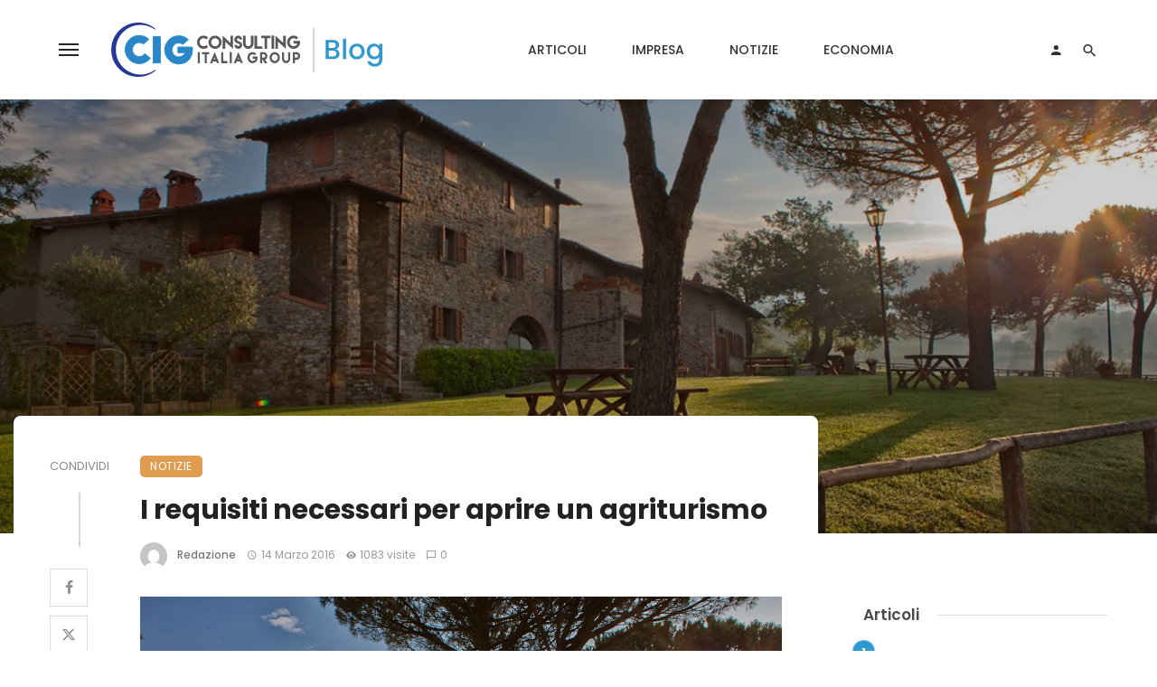

--- FILE ---
content_type: text/html
request_url: https://www.consultingitaliagroup.com/blog/articolo/i-requisiti-necessari-per-aprire-un-agriturismo/
body_size: 48947
content:
<!DOCTYPE html>
<html lang="it-IT">
<head>
<meta charset="UTF-8" />
<meta name="viewport" content="width=device-width, initial-scale=1"/>
<link rel="profile" href="/gmpg.org/xfn/11" />
<!-- Schema meta -->
<script type="application/ld+json">
{
"@context": "http://schema.org",
"@type": "NewsArticle",
"mainEntityOfPage": {
"@type": "WebPage",
"@id": "https://www.consultingitaliagroup.com/blog/articolo/i-requisiti-necessari-per-aprire-un-agriturismo/"
},
"headline": "I requisiti necessari per aprire un agriturismo",
"image": [
"https://www.consultingitaliagroup.com/blog/wp-content/uploads/2021/02/i-requisiti-necessari-per-aprire-un-agriturismo-1.jpg"
],
"datePublished": "2016-03-14T00:00:00+00:00",
"dateModified": "2022-06-22T15:02:33+02:00",
"author": {
"@type": "Person",
"name": "Redazione"
},
"publisher": {
"@type": "Organization",
"name": "Blog | Consulting Italia Group SRL",
"logo": {
"@type": "ImageObject",
"url": "https://www.consultingitaliagroup.com/blog/wp-content/uploads/2025/03/consulting_italia_group_blog_logo-v25.svg"
}
},
"description": ""
}
</script>
<script type="application/javascript">var ajaxurl = "https://www.consultingitaliagroup.com/blog/wp-admin/admin-ajax.php"</script><meta name='robots' content='index, follow, max-image-preview:large, max-snippet:-1, max-video-preview:-1' />
<!-- Google Tag Manager by PYS -->
<script data-cfasync="false" data-pagespeed-no-defer>
window.dataLayerPYS = window.dataLayerPYS || [];
</script>
<!-- End Google Tag Manager by PYS -->
<!-- This site is optimized with the Yoast SEO plugin v26.7 - https://yoast.com/wordpress/plugins/seo/ -->
<title>I requisiti necessari per aprire un agriturismo - Blog | Consulting Italia Group SRL</title>
<meta name="description" content="Se hai deciso di aprire un agriturismo dovrai informarti su tutto ciò che serve, a livello burocratico, per dare il via alla tua impresa. Ne parliamo sul nostro Blog, scopri di più." />
<link rel="canonical" href="https://www.consultingitaliagroup.com/blog/articolo/i-requisiti-necessari-per-aprire-un-agriturismo/" />
<meta property="og:locale" content="it_IT" />
<meta property="og:type" content="article" />
<meta property="og:title" content="I requisiti necessari per aprire un agriturismo" />
<meta property="og:description" content="Se hai deciso di aprire un agriturismo dovrai informarti su tutto ciò che serve, a livello burocratico, per dare il via alla tua impresa. Ne parliamo sul nostro Blog, scopri di più." />
<meta property="og:url" content="https://www.consultingitaliagroup.com/blog/articolo/i-requisiti-necessari-per-aprire-un-agriturismo/" />
<meta property="og:site_name" content="Blog | Consulting Italia Group SRL" />
<meta property="article:publisher" content="https://www.facebook.com/consultingitaliagroup" />
<meta property="article:published_time" content="2016-03-14T00:00:00+00:00" />
<meta property="article:modified_time" content="2022-06-22T13:02:33+00:00" />
<meta property="og:image" content="https://www.consultingitaliagroup.com/blog/wp-content/uploads/2021/02/i-requisiti-necessari-per-aprire-un-agriturismo-1.jpg" />
<meta property="og:image:width" content="1350" />
<meta property="og:image:height" content="900" />
<meta property="og:image:type" content="image/jpeg" />
<meta name="author" content="Redazione" />
<meta name="twitter:card" content="summary_large_image" />
<meta name="twitter:title" content="I requisiti necessari per aprire un agriturismo" />
<meta name="twitter:label1" content="Scritto da" />
<meta name="twitter:data1" content="Redazione" />
<meta name="twitter:label2" content="Tempo di lettura stimato" />
<meta name="twitter:data2" content="3 minuti" />
<!-- / Yoast SEO plugin. -->
<link rel="amphtml" href="https://www.consultingitaliagroup.com/blog/articolo/i-requisiti-necessari-per-aprire-un-agriturismo/amp/" /><meta name="generator" content="AMP for WP 1.1.11"/><script type='application/javascript' id='pys-version-script'>console.log('PixelYourSite PRO version 12.2.1');</script>
<link rel='dns-prefetch' href='//fonts.googleapis.com' />
<link rel='preconnect' href='https://fonts.gstatic.com' crossorigin />
<link rel="alternate" type="application/rss+xml" title="Blog | Consulting Italia Group SRL &raquo; Feed" href="https://www.consultingitaliagroup.com/blog/feed/" />
<link rel="alternate" type="application/rss+xml" title="Blog | Consulting Italia Group SRL &raquo; Feed dei commenti" href="https://www.consultingitaliagroup.com/blog/comments/feed/" />
<link rel="alternate" type="application/rss+xml" title="Blog | Consulting Italia Group SRL &raquo; I requisiti necessari per aprire un agriturismo Feed dei commenti" href="https://www.consultingitaliagroup.com/blog/articolo/i-requisiti-necessari-per-aprire-un-agriturismo/feed/" />
<link rel="alternate" title="oEmbed (JSON)" type="application/json+oembed" href="https://www.consultingitaliagroup.com/blog/wp-json/oembed/1.0/embed?url=https%3A%2F%2Fwww.consultingitaliagroup.com%2Fblog%2Farticolo%2Fi-requisiti-necessari-per-aprire-un-agriturismo%2F" />
<link rel="alternate" title="oEmbed (XML)" type="text/xml+oembed" href="https://www.consultingitaliagroup.com/blog/wp-json/oembed/1.0/embed?url=https%3A%2F%2Fwww.consultingitaliagroup.com%2Fblog%2Farticolo%2Fi-requisiti-necessari-per-aprire-un-agriturismo%2F&#038;format=xml" />
<style>
.lazyload,
.lazyloading {
max-width: 100%;
}
</style>
<style id='wp-img-auto-sizes-contain-inline-css' type='text/css'>
img:is([sizes=auto i],[sizes^="auto," i]){contain-intrinsic-size:3000px 1500px}
/*# sourceURL=wp-img-auto-sizes-contain-inline-css */
</style>
<style id='wp-block-library-inline-css' type='text/css'>
:root{--wp-block-synced-color:#7a00df;--wp-block-synced-color--rgb:122,0,223;--wp-bound-block-color:var(--wp-block-synced-color);--wp-editor-canvas-background:#ddd;--wp-admin-theme-color:#007cba;--wp-admin-theme-color--rgb:0,124,186;--wp-admin-theme-color-darker-10:#006ba1;--wp-admin-theme-color-darker-10--rgb:0,107,160.5;--wp-admin-theme-color-darker-20:#005a87;--wp-admin-theme-color-darker-20--rgb:0,90,135;--wp-admin-border-width-focus:2px}@media (min-resolution:192dpi){:root{--wp-admin-border-width-focus:1.5px}}.wp-element-button{cursor:pointer}:root .has-very-light-gray-background-color{background-color:#eee}:root .has-very-dark-gray-background-color{background-color:#313131}:root .has-very-light-gray-color{color:#eee}:root .has-very-dark-gray-color{color:#313131}:root .has-vivid-green-cyan-to-vivid-cyan-blue-gradient-background{background:linear-gradient(135deg,#00d084,#0693e3)}:root .has-purple-crush-gradient-background{background:linear-gradient(135deg,#34e2e4,#4721fb 50%,#ab1dfe)}:root .has-hazy-dawn-gradient-background{background:linear-gradient(135deg,#faaca8,#dad0ec)}:root .has-subdued-olive-gradient-background{background:linear-gradient(135deg,#fafae1,#67a671)}:root .has-atomic-cream-gradient-background{background:linear-gradient(135deg,#fdd79a,#004a59)}:root .has-nightshade-gradient-background{background:linear-gradient(135deg,#330968,#31cdcf)}:root .has-midnight-gradient-background{background:linear-gradient(135deg,#020381,#2874fc)}:root{--wp--preset--font-size--normal:16px;--wp--preset--font-size--huge:42px}.has-regular-font-size{font-size:1em}.has-larger-font-size{font-size:2.625em}.has-normal-font-size{font-size:var(--wp--preset--font-size--normal)}.has-huge-font-size{font-size:var(--wp--preset--font-size--huge)}.has-text-align-center{text-align:center}.has-text-align-left{text-align:left}.has-text-align-right{text-align:right}.has-fit-text{white-space:nowrap!important}#end-resizable-editor-section{display:none}.aligncenter{clear:both}.items-justified-left{justify-content:flex-start}.items-justified-center{justify-content:center}.items-justified-right{justify-content:flex-end}.items-justified-space-between{justify-content:space-between}.screen-reader-text{border:0;clip-path:inset(50%);height:1px;margin:-1px;overflow:hidden;padding:0;position:absolute;width:1px;word-wrap:normal!important}.screen-reader-text:focus{background-color:#ddd;clip-path:none;color:#444;display:block;font-size:1em;height:auto;left:5px;line-height:normal;padding:15px 23px 14px;text-decoration:none;top:5px;width:auto;z-index:100000}html :where(.has-border-color){border-style:solid}html :where([style*=border-top-color]){border-top-style:solid}html :where([style*=border-right-color]){border-right-style:solid}html :where([style*=border-bottom-color]){border-bottom-style:solid}html :where([style*=border-left-color]){border-left-style:solid}html :where([style*=border-width]){border-style:solid}html :where([style*=border-top-width]){border-top-style:solid}html :where([style*=border-right-width]){border-right-style:solid}html :where([style*=border-bottom-width]){border-bottom-style:solid}html :where([style*=border-left-width]){border-left-style:solid}html :where(img[class*=wp-image-]){height:auto;max-width:100%}:where(figure){margin:0 0 1em}html :where(.is-position-sticky){--wp-admin--admin-bar--position-offset:var(--wp-admin--admin-bar--height,0px)}@media screen and (max-width:600px){html :where(.is-position-sticky){--wp-admin--admin-bar--position-offset:0px}}
/*# sourceURL=wp-block-library-inline-css */
</style><style id='global-styles-inline-css' type='text/css'>
:root{--wp--preset--aspect-ratio--square: 1;--wp--preset--aspect-ratio--4-3: 4/3;--wp--preset--aspect-ratio--3-4: 3/4;--wp--preset--aspect-ratio--3-2: 3/2;--wp--preset--aspect-ratio--2-3: 2/3;--wp--preset--aspect-ratio--16-9: 16/9;--wp--preset--aspect-ratio--9-16: 9/16;--wp--preset--color--black: #000000;--wp--preset--color--cyan-bluish-gray: #abb8c3;--wp--preset--color--white: #ffffff;--wp--preset--color--pale-pink: #f78da7;--wp--preset--color--vivid-red: #cf2e2e;--wp--preset--color--luminous-vivid-orange: #ff6900;--wp--preset--color--luminous-vivid-amber: #fcb900;--wp--preset--color--light-green-cyan: #7bdcb5;--wp--preset--color--vivid-green-cyan: #00d084;--wp--preset--color--pale-cyan-blue: #8ed1fc;--wp--preset--color--vivid-cyan-blue: #0693e3;--wp--preset--color--vivid-purple: #9b51e0;--wp--preset--gradient--vivid-cyan-blue-to-vivid-purple: linear-gradient(135deg,rgb(6,147,227) 0%,rgb(155,81,224) 100%);--wp--preset--gradient--light-green-cyan-to-vivid-green-cyan: linear-gradient(135deg,rgb(122,220,180) 0%,rgb(0,208,130) 100%);--wp--preset--gradient--luminous-vivid-amber-to-luminous-vivid-orange: linear-gradient(135deg,rgb(252,185,0) 0%,rgb(255,105,0) 100%);--wp--preset--gradient--luminous-vivid-orange-to-vivid-red: linear-gradient(135deg,rgb(255,105,0) 0%,rgb(207,46,46) 100%);--wp--preset--gradient--very-light-gray-to-cyan-bluish-gray: linear-gradient(135deg,rgb(238,238,238) 0%,rgb(169,184,195) 100%);--wp--preset--gradient--cool-to-warm-spectrum: linear-gradient(135deg,rgb(74,234,220) 0%,rgb(151,120,209) 20%,rgb(207,42,186) 40%,rgb(238,44,130) 60%,rgb(251,105,98) 80%,rgb(254,248,76) 100%);--wp--preset--gradient--blush-light-purple: linear-gradient(135deg,rgb(255,206,236) 0%,rgb(152,150,240) 100%);--wp--preset--gradient--blush-bordeaux: linear-gradient(135deg,rgb(254,205,165) 0%,rgb(254,45,45) 50%,rgb(107,0,62) 100%);--wp--preset--gradient--luminous-dusk: linear-gradient(135deg,rgb(255,203,112) 0%,rgb(199,81,192) 50%,rgb(65,88,208) 100%);--wp--preset--gradient--pale-ocean: linear-gradient(135deg,rgb(255,245,203) 0%,rgb(182,227,212) 50%,rgb(51,167,181) 100%);--wp--preset--gradient--electric-grass: linear-gradient(135deg,rgb(202,248,128) 0%,rgb(113,206,126) 100%);--wp--preset--gradient--midnight: linear-gradient(135deg,rgb(2,3,129) 0%,rgb(40,116,252) 100%);--wp--preset--font-size--small: 13px;--wp--preset--font-size--medium: 20px;--wp--preset--font-size--large: 36px;--wp--preset--font-size--x-large: 42px;--wp--preset--spacing--20: 0.44rem;--wp--preset--spacing--30: 0.67rem;--wp--preset--spacing--40: 1rem;--wp--preset--spacing--50: 1.5rem;--wp--preset--spacing--60: 2.25rem;--wp--preset--spacing--70: 3.38rem;--wp--preset--spacing--80: 5.06rem;--wp--preset--shadow--natural: 6px 6px 9px rgba(0, 0, 0, 0.2);--wp--preset--shadow--deep: 12px 12px 50px rgba(0, 0, 0, 0.4);--wp--preset--shadow--sharp: 6px 6px 0px rgba(0, 0, 0, 0.2);--wp--preset--shadow--outlined: 6px 6px 0px -3px rgb(255, 255, 255), 6px 6px rgb(0, 0, 0);--wp--preset--shadow--crisp: 6px 6px 0px rgb(0, 0, 0);}:where(.is-layout-flex){gap: 0.5em;}:where(.is-layout-grid){gap: 0.5em;}body .is-layout-flex{display: flex;}.is-layout-flex{flex-wrap: wrap;align-items: center;}.is-layout-flex > :is(*, div){margin: 0;}body .is-layout-grid{display: grid;}.is-layout-grid > :is(*, div){margin: 0;}:where(.wp-block-columns.is-layout-flex){gap: 2em;}:where(.wp-block-columns.is-layout-grid){gap: 2em;}:where(.wp-block-post-template.is-layout-flex){gap: 1.25em;}:where(.wp-block-post-template.is-layout-grid){gap: 1.25em;}.has-black-color{color: var(--wp--preset--color--black) !important;}.has-cyan-bluish-gray-color{color: var(--wp--preset--color--cyan-bluish-gray) !important;}.has-white-color{color: var(--wp--preset--color--white) !important;}.has-pale-pink-color{color: var(--wp--preset--color--pale-pink) !important;}.has-vivid-red-color{color: var(--wp--preset--color--vivid-red) !important;}.has-luminous-vivid-orange-color{color: var(--wp--preset--color--luminous-vivid-orange) !important;}.has-luminous-vivid-amber-color{color: var(--wp--preset--color--luminous-vivid-amber) !important;}.has-light-green-cyan-color{color: var(--wp--preset--color--light-green-cyan) !important;}.has-vivid-green-cyan-color{color: var(--wp--preset--color--vivid-green-cyan) !important;}.has-pale-cyan-blue-color{color: var(--wp--preset--color--pale-cyan-blue) !important;}.has-vivid-cyan-blue-color{color: var(--wp--preset--color--vivid-cyan-blue) !important;}.has-vivid-purple-color{color: var(--wp--preset--color--vivid-purple) !important;}.has-black-background-color{background-color: var(--wp--preset--color--black) !important;}.has-cyan-bluish-gray-background-color{background-color: var(--wp--preset--color--cyan-bluish-gray) !important;}.has-white-background-color{background-color: var(--wp--preset--color--white) !important;}.has-pale-pink-background-color{background-color: var(--wp--preset--color--pale-pink) !important;}.has-vivid-red-background-color{background-color: var(--wp--preset--color--vivid-red) !important;}.has-luminous-vivid-orange-background-color{background-color: var(--wp--preset--color--luminous-vivid-orange) !important;}.has-luminous-vivid-amber-background-color{background-color: var(--wp--preset--color--luminous-vivid-amber) !important;}.has-light-green-cyan-background-color{background-color: var(--wp--preset--color--light-green-cyan) !important;}.has-vivid-green-cyan-background-color{background-color: var(--wp--preset--color--vivid-green-cyan) !important;}.has-pale-cyan-blue-background-color{background-color: var(--wp--preset--color--pale-cyan-blue) !important;}.has-vivid-cyan-blue-background-color{background-color: var(--wp--preset--color--vivid-cyan-blue) !important;}.has-vivid-purple-background-color{background-color: var(--wp--preset--color--vivid-purple) !important;}.has-black-border-color{border-color: var(--wp--preset--color--black) !important;}.has-cyan-bluish-gray-border-color{border-color: var(--wp--preset--color--cyan-bluish-gray) !important;}.has-white-border-color{border-color: var(--wp--preset--color--white) !important;}.has-pale-pink-border-color{border-color: var(--wp--preset--color--pale-pink) !important;}.has-vivid-red-border-color{border-color: var(--wp--preset--color--vivid-red) !important;}.has-luminous-vivid-orange-border-color{border-color: var(--wp--preset--color--luminous-vivid-orange) !important;}.has-luminous-vivid-amber-border-color{border-color: var(--wp--preset--color--luminous-vivid-amber) !important;}.has-light-green-cyan-border-color{border-color: var(--wp--preset--color--light-green-cyan) !important;}.has-vivid-green-cyan-border-color{border-color: var(--wp--preset--color--vivid-green-cyan) !important;}.has-pale-cyan-blue-border-color{border-color: var(--wp--preset--color--pale-cyan-blue) !important;}.has-vivid-cyan-blue-border-color{border-color: var(--wp--preset--color--vivid-cyan-blue) !important;}.has-vivid-purple-border-color{border-color: var(--wp--preset--color--vivid-purple) !important;}.has-vivid-cyan-blue-to-vivid-purple-gradient-background{background: var(--wp--preset--gradient--vivid-cyan-blue-to-vivid-purple) !important;}.has-light-green-cyan-to-vivid-green-cyan-gradient-background{background: var(--wp--preset--gradient--light-green-cyan-to-vivid-green-cyan) !important;}.has-luminous-vivid-amber-to-luminous-vivid-orange-gradient-background{background: var(--wp--preset--gradient--luminous-vivid-amber-to-luminous-vivid-orange) !important;}.has-luminous-vivid-orange-to-vivid-red-gradient-background{background: var(--wp--preset--gradient--luminous-vivid-orange-to-vivid-red) !important;}.has-very-light-gray-to-cyan-bluish-gray-gradient-background{background: var(--wp--preset--gradient--very-light-gray-to-cyan-bluish-gray) !important;}.has-cool-to-warm-spectrum-gradient-background{background: var(--wp--preset--gradient--cool-to-warm-spectrum) !important;}.has-blush-light-purple-gradient-background{background: var(--wp--preset--gradient--blush-light-purple) !important;}.has-blush-bordeaux-gradient-background{background: var(--wp--preset--gradient--blush-bordeaux) !important;}.has-luminous-dusk-gradient-background{background: var(--wp--preset--gradient--luminous-dusk) !important;}.has-pale-ocean-gradient-background{background: var(--wp--preset--gradient--pale-ocean) !important;}.has-electric-grass-gradient-background{background: var(--wp--preset--gradient--electric-grass) !important;}.has-midnight-gradient-background{background: var(--wp--preset--gradient--midnight) !important;}.has-small-font-size{font-size: var(--wp--preset--font-size--small) !important;}.has-medium-font-size{font-size: var(--wp--preset--font-size--medium) !important;}.has-large-font-size{font-size: var(--wp--preset--font-size--large) !important;}.has-x-large-font-size{font-size: var(--wp--preset--font-size--x-large) !important;}
/*# sourceURL=global-styles-inline-css */
</style>
<style id='classic-theme-styles-inline-css' type='text/css'>
/*! This file is auto-generated */
.wp-block-button__link{color:#fff;background-color:#32373c;border-radius:9999px;box-shadow:none;text-decoration:none;padding:calc(.667em + 2px) calc(1.333em + 2px);font-size:1.125em}.wp-block-file__button{background:#32373c;color:#fff;text-decoration:none}
/*# sourceURL=/wp-includes/css/classic-themes.min.css */
</style>
<link rel='stylesheet' id='contact-form-7-css' href='https://www.consultingitaliagroup.com/blog/wp-content/plugins/contact-form-7/includes/css/styles.css?ver=6.1.4' type='text/css' media='all' />
<link rel='stylesheet' id='lbwps-styles-photoswipe5-main-css' href='https://www.consultingitaliagroup.com/blog/wp-content/plugins/lightbox-photoswipe/assets/ps5/styles/main.css?ver=5.7.3' type='text/css' media='all' />
<link rel='stylesheet' id='ez-toc-css' href='https://www.consultingitaliagroup.com/blog/wp-content/plugins/easy-table-of-contents/assets/css/screen.min.css?ver=2.0.76' type='text/css' media='all' />
<style id='ez-toc-inline-css' type='text/css'>
div#ez-toc-container .ez-toc-title {font-size: 120%;}div#ez-toc-container .ez-toc-title {font-weight: 500;}div#ez-toc-container ul li , div#ez-toc-container ul li a {font-size: 95%;}div#ez-toc-container ul li , div#ez-toc-container ul li a {font-weight: 500;}div#ez-toc-container nav ul ul li {font-size: 90%;}div#ez-toc-container {width: 100%;}
.ez-toc-container-direction {direction: ltr;}.ez-toc-counter ul {direction: ltr;counter-reset: item ;}.ez-toc-counter nav ul li a::before {content: counter(item, numeric) '. ';margin-right: .2em; counter-increment: item;flex-grow: 0;flex-shrink: 0;float: left; }.ez-toc-widget-direction {direction: ltr;}.ez-toc-widget-container ul {direction: ltr;counter-reset: item ;}.ez-toc-widget-container nav ul li a::before {content: counter(item, numeric) '. ';margin-right: .2em; counter-increment: item;flex-grow: 0;flex-shrink: 0;float: left; }
/*# sourceURL=ez-toc-inline-css */
</style>
<link rel='stylesheet' id='ceris-vendors-css' href='https://www.consultingitaliagroup.com/blog/wp-content/themes/ceris/css/vendors.css?ver=6.9' type='text/css' media='all' />
<link rel='stylesheet' id='ceris-style-css' href='https://www.consultingitaliagroup.com/blog/wp-content/themes/ceris/css/style.css?ver=6.9' type='text/css' media='all' />
<style id='ceris-style-inline-css' type='text/css'>
.site-footer, .footer-3.site-footer, .footer-5.site-footer, .footer-6.site-footer , .site-footer.footer-7 .site-footer__section:first-child, .site-footer.footer-8 .site-footer__section:first-child
{background: #ffffff;}::selection {color: #FFF; background: #2E99CF;}::-webkit-selection {color: #FFF; background: #2E99CF;}.scroll-count-percent .progress__value {stroke: #2E99CF;}  .ceris-feature-i .sub-posts .block-heading__view-all a, .atbs-ceris-carousel.atbs-ceris-carousel-post-vertical .owl-prev, .atbs-ceris-carousel.atbs-ceris-carousel-post-vertical .owl-next, .post--overlay-back-face .button__readmore:hover i, .post--vertical-has-media .list-index, .navigation--main .sub-menu li:hover>a, .infinity-single-trigger:before, .ceris-icon-load-infinity-single:before, .atbs-article-reactions .atbs-reactions-content.active .atbs-reaction-count, .atbs-article-reactions .atbs-reactions-content:active .atbs-reaction-count, .post-slider-text-align-center .owl-carousel .owl-prev, .post-slider-text-align-center .owl-carousel .owl-next, .ceris-category-tiles .owl-carousel .owl-prev, .ceris-category-tiles .owl-carousel .owl-next, 
a.block-heading__secondary, .atbs-ceris-pagination a.btn-default, 
.atbs-ceris-pagination a.btn-default:active, 
.atbs-ceris-pagination a.btn-default:hover, 
.atbs-ceris-pagination a.btn-default:focus, 
.atbs-ceris-search-full .result-default, 
.atbs-ceris-search-full .result-default .search-module-heading, 
.search-module-heading, .atbs-ceris-post--grid-c-update .atbs-ceris-carousel.nav-circle .owl-prev, .single .entry-meta .entry-author__name, .pagination-circle .atbs-ceris-pagination__item.atbs-ceris-pagination__item-next:hover,
.pagination-circle .atbs-ceris-pagination__item.atbs-ceris-pagination__item-prev:hover, 
.atbs-ceris-video-has-post-list .main-post .post-type-icon, .widget-subscribe .subscribe-form__fields button, 
.list-index, a, a:hover, a:focus, a:active, .color-primary, .site-title, 
.entry-tags ul > li > a:hover, .social-share-label, .ceris-single .single-header--top .entry-author__name, .atbs-ceris-widget-indexed-posts-b .posts-list > li .post__title:after, .posts-navigation .post:hover .posts-navigation__label,
.posts-navigation .post:hover .post__title, .sticky-ceris-post .cerisStickyMark i, .typography-copy blockquote:before, .comment-content blockquote:before, .listing--list-large .post__readmore:hover .readmore__text,
.post--horizontal-reverse-big.post--horizontal-reverse-big__style-3 .post__readmore .readmore__text:hover, .reviews-score-average, .star-item.star-full i:before,
.wc-block-grid__product-rating .star-rating span:before, .wc-block-grid__product-rating .wc-block-grid__product-rating__stars span:before,
.woocommerce-message::before, .woocommerce-info::before, .woocommerce-error::before, .woocommerce-downloads .woocommerce-info:before
{color: #2E99CF;}.ceris-grid-j .icon-has-animation .btn-play-left-not-center.post-type-icon:after, div.wpforms-container-full .wpforms-form button[type=submit], div.wpforms-container-full .wpforms-form button[type=submit]:hover{background-color: #2E99CF;} .ceris-grid-j .btn-play-left-not-center .circle, .scroll-count-percent .btn-bookmark-icon .bookmark-status-saved path {fill: #2E99CF;} .infinity-single-trigger:before, .ceris-grid-j .btn-play-left-not-center .g-path path{fill: #fff;}@media(max-width: 768px) {.ceris-grid-j .icon-has-animation .btn-play-left-not-center.post-type-icon:after{background-color: #fff;} }@media(max-width: 768px) {.ceris-grid-j .btn-play-left-not-center .circle{fill: #fff;} } @media(max-width: 768px) {.ceris-grid-j .btn-play-left-not-center .g-path path{fill: #000;} }@media(max-width: 768px) {.ceris-module-video .post-list-no-thumb-3i .posts-no-thumb .post-type-icon:after{background-color: #2E99CF;} }@media(max-width: 768px) {.ceris-module-video .post-list-no-thumb-3i .list-item .posts-no-thumb:hover .post-type-icon:after{background-color: #fff;} }@media(max-width: 768px) {.ceris-module-video .post-list-no-thumb-3i .list-item:first-child .posts-no-thumb:hover .post-type-icon:after{background-color: #fff;} }@media(max-width: 768px) {.ceris-module-video .post-list-no-thumb-3i:hover .list-item:first-child .posts-no-thumb .post-type-icon:after{background-color: #2E99CF;} }@media(max-width: 768px) {.ceris-module-video .post-list-no-thumb-3i .list-item:first-child .posts-no-thumb:hover .post-type-icon:after{background-color: #fff;} }@media (max-width: 380px){.featured-slider-d .owl-carousel .owl-dot.active span{background-color: #2E99CF;}}.g-path path {fill: #000;} .circle{fill: #fff;}@media(max-width: 576px) {.atbs-ceris-post--vertical-3i-row .post--vertical .post__cat{background-color: #2E99CF;} }.atbs-article-reactions .atbs-reactions-content:hover{
border-color: rgba(46, 153, 207,0.3);
} .post-no-thumb-height-default:hover{
box-shadow: 0 45px 25px -20px rgba(46, 153, 207,0.27);
} .ceris-feature-h .owl-item.active .post--overlay-height-275 .post__thumb--overlay.post__thumb:after{
background-color: rgba(46, 153, 207,0.8);
} .post-list-no-thumb-3i .list-item:first-child:hover:before, .post-list-no-thumb-3i .list-item:hover:before{
background-color: rgba(46, 153, 207, 0.4);
} .ceris-grid-carousel-d .owl-stage .post--card-overlay-middle-has-hidden-content:hover .post__thumb--overlay.post__thumb:after, .ceris-grid-carousel-d .owl-stage .owl-item.active.center .post--card-overlay-middle-has-hidden-content:hover .post__thumb--overlay.post__thumb:after{
-webkit-box-shadow: 0px 20px 27px 0 rgba(46, 153, 207,0.2);
box-shadow: 0px 20px 27px 0 rgba(46, 153, 207,0.2);
} @media(min-width:992px){
.post--overlay-hover-effect .post__thumb--overlay.post__thumb:after{
background-color: #2E99CF;
}
}.atbs-ceris-block__aside-left .banner__button, .ceris-feature-k .atbs-ceris-carousel-nav-custom-holder .owl-prev:hover, .ceris-feature-k .atbs-ceris-carousel-nav-custom-holder .owl-next:hover, .ceris-feature-k .atbs-ceris-block__inner::before, .ceris-feature-i .atbs-ceris-carousel-nav-custom-holder .owl-prev:hover, .ceris-feature-i .atbs-ceris-carousel-nav-custom-holder .owl-next:hover, .ceris-feature-j .sub-posts .atbs-ceris-carousel-nav-custom-holder .owl-prev:hover, .ceris-feature-j .sub-posts .atbs-ceris-carousel-nav-custom-holder .owl-next:hover, .ceris-feature-h .owl-item.active + .owl-item.active .post--overlay-height-275 .post__cat-has-line:before, .atbs-ceris-carousel.atbs-ceris-carousel-post-vertical .owl-prev:hover, .atbs-ceris-carousel.atbs-ceris-carousel-post-vertical .owl-next:hover, .ceris-feature-f .button__readmore--round:hover i, .post--overlay-hover-effect .post__text-backface .post__readmore .button__readmore:hover,
.post--overlay-hover-effect.post--overlay-bottom,
.post--overlay-back-face,
.pagination-circle .atbs-ceris-pagination__item:not(.atbs-ceris-pagination__dots):hover, .open-sub-col, .atbs-ceris-posts-feature-a-update .atbs-ceris-carousel.nav-circle .owl-prev:hover,
.atbs-ceris-posts-feature-a-update .atbs-ceris-carousel.nav-circle .owl-next:hover, .owl-carousel.button--dots-center-nav .owl-prev:hover, .owl-carousel.button--dots-center-nav .owl-next:hover, .section-has-subscribe-no-border > .btn:focus, .section-has-subscribe-no-border > .btn:active, .section-has-subscribe-no-border > *:hover, .widget-slide .atbs-ceris-carousel .owl-dot.active span, .featured-slider-e .owl-carousel .owl-prev:hover, .featured-slider-e .owl-carousel .owl-next:hover, .post--horizontal-hasbackground.post:hover, .post-slider-text-align-center .owl-carousel .owl-prev:hover, .post-slider-text-align-center .owl-carousel .owl-next:hover, .atbs-ceris-pagination [class*='js-ajax-load-']:active, .atbs-ceris-pagination [class*='js-ajax-load-']:hover, .atbs-ceris-pagination [class*='js-ajax-load-']:focus, .atbs-ceris-widget-indexed-posts-a .posts-list>li .post__thumb:after, .post-list-no-thumb-3i:hover .list-item:first-child .post__cat:before, .header-17 .btn-subscribe-theme, .header-13 .btn-subscribe-theme, .header-16 .offcanvas-menu-toggle.navigation-bar-btn, .atbs-ceris-widget-posts-list.atbs-ceris-widget-posts-list-overlay-first ul:hover li.active .post--overlay .post__cat:before, .dots-circle .owl-dot.active span, .atbs-ceris-search-full .popular-tags .entry-tags ul > li > a, .atbs-ceris-search-full .form-control, .atbs-ceris-post--grid-g-update .post-grid-carousel .owl-dot.active span, .nav-row-circle .owl-prev:hover, .nav-row-circle .owl-next:hover, .post--grid--2i_row .post-no-thumb-title-line, .atbs-ceris-post--grid-d-update .post-no-thumb-title-line, .atbs-ceris-posts-feature .post-sub .list-item:hover .post__cat:before, .atbs-ceris-post--grid-c-update .post-main .owl-item.active + .owl-item.active .post__cat:before, .atbs-ceris-post--grid-c-update .atbs-ceris-carousel.nav-circle .owl-next, .atbs-ceris-post--grid-c-update .post-main .owl-item.active .post-no-thumb-title-line, .post-no-thumb-height-default:hover, .carousel-dots-count-number .owl-dot.active span, .header-16 .btn-subscribe-theme, .header-14 .btn-subscribe-theme, .header-11 .btn-subscribe-theme, .atbs-ceris-pagination [class*='js-ajax-load-'], .atbs-ceris-post--overlay-first-big .post--overlay:hover .background-img:after, .post-list-no-thumb-3i .list-item:hover, .post__cat-has-line:before, .category-tile__name, .cat-0.cat-theme-bg.cat-theme-bg, .primary-bg-color, .navigation--main > li > a:before, .atbs-ceris-pagination__item-current, .atbs-ceris-pagination__item-current:hover, 
.atbs-ceris-pagination__item-current:focus, .atbs-ceris-pagination__item-current:active, .atbs-ceris-pagination--next-n-prev .atbs-ceris-pagination__links a:last-child .atbs-ceris-pagination__item,
.subscribe-form__fields input[type='submit'], .has-overlap-bg:before, .post__cat--bg, a.post__cat--bg, .entry-cat--bg, a.entry-cat--bg, 
.comments-count-box, .atbs-ceris-widget--box .widget__title, 
.widget_calendar td a:before, .widget_calendar #today, .widget_calendar #today a, .entry-action-btn, .posts-navigation__label:before, 
.comment-form .form-submit input[type='submit'], .atbs-ceris-carousel-dots-b .swiper-pagination-bullet-active,
.site-header--side-logo .header-logo:not(.header-logo--mobile), .list-square-bullet > li > *:before, .list-square-bullet-exclude-first > li:not(:first-child) > *:before,
.btn-primary, .btn-primary:active, .btn-primary:focus, .btn-primary:hover, 
.btn-primary.active.focus, .btn-primary.active:focus, .btn-primary.active:hover, .btn-primary:active.focus, .btn-primary:active:focus, .btn-primary:active:hover, .header-10 .navigation--main > li > a:before, 
.atbs-ceris-feature-slider .post__readmore, .atbs-ceris-grid-carousel .atbs-ceris-carousel .owl-dot:last-child.active span, .atbs-ceris-grid-carousel .atbs-ceris-carousel .owl-dot.active span,  
.atbs-ceris-post-slide-has-list .atbs-ceris-post-slide-text-center .atbs-ceris-carousel .owl-dot.active span, 
.pagination-circle .atbs-ceris-pagination__item:hover, .pagination-circle .atbs-ceris-pagination__item.atbs-ceris-pagination__item-current, .social-share-label:before, .social-share ul li a svg:hover, .social-share ul li a .share-item__icon:hover, 
.comment-form .form-submit input[type='submit'], input[type='button']:not(.btn), input[type='reset']:not(.btn), input[type='submit']:not(.btn), .form-submit input, 
.comment-form .form-submit input[type='submit']:active, .comment-form .form-submit input[type='submit']:focus, .comment-form .form-submit input[type='submit']:hover,
.reviews-rating .rating-form .rating-submit, .reviews-rating .rating-form .rating-submit:hover, .ceris-bookmark-page-notification,
.rating-star, .score-item .score-percent, .ceris-grid-w .post-slide .owl-carousel, .widget-subscribe .widget-subscribe__inner,
.ceris-grid-carousel-d .owl-stage .post--card-overlay-middle-has-hidden-content:hover .post__thumb--overlay.post__thumb:after, .ceris-grid-carousel-d .owl-stage .owl-item.active.center .post--card-overlay-middle-has-hidden-content:hover .post__thumb--overlay.post__thumb:after,
.post--vertical-thumb-70-background .button__readmore--outline:hover i, .atbs-ceris-search-full--result .atbs-ceris-pagination .btn,
.atbs-ceris-posts-feature-c-update.ceris-light-mode .owl-carousel .owl-prev:hover, .atbs-ceris-posts-feature-c-update.ceris-light-mode .owl-carousel .owl-next:hover,
.editor-styles-wrapper .wc-block-grid__products .wc-block-grid__product .wc-block-grid__product-onsale, .wc-block-grid__product-onsale,
.woocommerce .wc-block-grid__product .wp-block-button__link:hover, .woocommerce ul.products li.product .onsale, 
.woocommerce .editor-styles-wrapper .wc-block-grid__products .wc-block-grid__product .wc-block-grid__product-onsale, .woocommerce .wc-block-grid__product-onsale,
.woocommerce #respond input#submit, .woocommerce #respond input#submit:hover, .woocommerce a.button:hover, .woocommerce button.button:hover, .woocommerce input.button:hover,
.woocommerce .wp-block-button__link, .woocommerce .wp-block-button:not(.wc-block-grid__product-add-to-cart) .wp-block-button__link,
.woocommerce nav.woocommerce-pagination ul li a:focus, .woocommerce nav.woocommerce-pagination ul li a:hover, .woocommerce nav.woocommerce-pagination ul li span.current,
.woocommerce div.product form.cart .button, .woocommerce div.product .woocommerce-tabs ul.tabs li.active, .woocommerce-Tabs-panel .comment-reply-title:before,
.woocommerce button.button, .woocommerce a.button.wc-backward, .woocommerce a.button.alt, .woocommerce a.button.alt:hover,
.woocommerce-message a.button, .woocommerce-downloads .woocommerce-Message a.button,
.woocommerce button.button.alt, .woocommerce button.button.alt:hover, .woocommerce.widget_product_search .woocommerce-product-search button,
.woocommerce .widget_price_filter .ui-slider .ui-slider-range, .woocommerce .widget_price_filter .ui-slider .ui-slider-handle, .header-current-reading-article .current-reading-article-label,
#cookie-notice .cn-button, .atbs-ceris-widget-posts-list.atbs-ceris-widget-posts-list-overlay-first .posts-list:hover li.active  .post__cat:before,
.ceris-mobile-share-socials ul li:hover a, .ceris-admin-delete-review
{background-color: #2E99CF;}.site-header--skin-4 .navigation--main > li > a:before
{background-color: #2E99CF !important;}@media(max-width: 767px){
.atbs-ceris-post--grid-c-update .atbs-ceris-carousel.nav-circle .owl-prev,
.atbs-ceris-post--grid-c-update .atbs-ceris-carousel.nav-circle .owl-next{
color: #2E99CF !important;
}
}.post-score-hexagon .hexagon-svg g path
{fill: #2E99CF;}.ceris-feature-k .atbs-ceris-carousel-nav-custom-holder .owl-prev:hover, .ceris-feature-k .atbs-ceris-carousel-nav-custom-holder .owl-next:hover, .ceris-feature-i .atbs-ceris-carousel-nav-custom-holder .owl-prev:hover, .ceris-feature-i .atbs-ceris-carousel-nav-custom-holder .owl-next:hover, .ceris-feature-j .sub-posts .atbs-ceris-carousel-nav-custom-holder .owl-prev:hover, .ceris-feature-j .sub-posts .atbs-ceris-carousel-nav-custom-holder .owl-next:hover, .post--overlay-line-top-hover:hover::after, .ceris-feature-f .button__readmore--round:hover i, .post--overlay-hover-effect .post__text-backface .post__readmore .button__readmore:hover, .ceris-about-module .about__content, .atbs-ceris-posts-feature-a-update .atbs-ceris-carousel.nav-circle .owl-prev:hover,
.atbs-ceris-posts-feature-a-update .atbs-ceris-carousel.nav-circle .owl-next:hover, .owl-carousel.button--dots-center-nav .owl-prev:hover, .owl-carousel.button--dots-center-nav .owl-next:hover, .atbs-article-reactions .atbs-reactions-content.active, .atbs-ceris-pagination [class*='js-ajax-load-']:active, .atbs-ceris-pagination [class*='js-ajax-load-']:hover, .atbs-ceris-pagination [class*='js-ajax-load-']:focus, .atbs-ceris-search-full--result .atbs-ceris-pagination .btn, .atbs-ceris-pagination [class*='js-ajax-load-'], .comment-form .form-submit input[type='submit'], .form-submit input:hover, .comment-form .form-submit input[type='submit']:active, .comment-form .form-submit input[type='submit']:focus, .comment-form .form-submit input[type='submit']:hover, .has-overlap-frame:before, .atbs-ceris-gallery-slider .fotorama__thumb-border, .bypostauthor > .comment-body .comment-author > img,
.post--vertical-thumb-70-background .button__readmore--outline:hover i, .block-heading.block-heading--style-7,
.atbs-ceris-posts-feature-c-update.ceris-light-mode .owl-carousel .owl-prev:hover,
.atbs-ceris-posts-feature-c-update.ceris-light-mode .owl-carousel .owl-next:hover,
.ceris-mobile-share-socials ul li:hover a,
.wc-block-grid__product .wp-block-button__link:hover, .woocommerce #respond input#submit:hover, .woocommerce a.button:hover, .woocommerce button.button:hover, .woocommerce input.button:hover
{border-color: #2E99CF;}.atbs-ceris-pagination--next-n-prev .atbs-ceris-pagination__links a:last-child .atbs-ceris-pagination__item:after, .typography-copy blockquote, .comment-content blockquote
{border-left-color: #2E99CF;}.comments-count-box:before, .bk-preload-wrapper:after, .woocommerce-error, .woocommerce-message, .woocommerce-info
{border-top-color: #2E99CF;}.bk-preload-wrapper:after
{border-bottom-color: #2E99CF;}.navigation--offcanvas li > a:after
{border-right-color: #2E99CF;}.post--single-cover-gradient .single-header
{
background-image: -webkit-linear-gradient( bottom , #2E99CF 0%, rgba(252, 60, 45, 0.7) 50%, rgba(252, 60, 45, 0) 100%);
background-image: linear-gradient(to top, #2E99CF 0%, rgba(252, 60, 45, 0.7) 50%, rgba(252, 60, 45, 0) 100%);
}@media (max-width: 576px){
.atbs-ceris-posts-feature .post-sub .list-item:nth-child(2), .atbs-ceris-posts-feature .post-sub .list-item:not(:nth-child(2)) .post__cat-has-line:before {
background-color: #2E99CF;
}
}
.ceris-feature-k .atbs-ceris-block__inner::before{
box-shadow: 
-210px 0 1px #2E99CF, -180px 0 1px #2E99CF, -150px 0 1px #2E99CF, -120px 0 1px #2E99CF, -90px 0 1px #2E99CF, -60px 0 1px #2E99CF, -30px 0 1px #2E99CF, 30px 0 1px #2E99CF, 60px 0 1px #2E99CF,
-210px 30px 1px #2E99CF, -180px 30px 1px #2E99CF, -150px 30px 1px #2E99CF, -120px 30px 1px #2E99CF, -90px 30px 1px #2E99CF, -60px 30px 1px #2E99CF, -30px 30px 1px #2E99CF, 0 30px 1px #2E99CF, 30px 30px 1px #2E99CF, 60px 30px 1px #2E99CF,
-210px 60px 1px #2E99CF, -180px 60px 1px #2E99CF, -150px 60px 1px #2E99CF, -120px 60px 1px #2E99CF, -90px 60px 1px #2E99CF, -60px 60px 1px #2E99CF, -30px 60px 1px #2E99CF, 0 60px 1px #2E99CF, 30px 60px 1px #2E99CF, 60px 60px 1px #2E99CF,
-210px 90px 1px #2E99CF, -180px 90px 1px #2E99CF, -150px 90px 1px #2E99CF, -120px 90px 1px #2E99CF, -90px 90px 1px #2E99CF, -60px 90px 1px #2E99CF, -30px 90px 1px #2E99CF, 0 90px 1px #2E99CF, 30px 90px 1px #2E99CF, 60px 90px 1px #2E99CF,
-210px 120px 1px #2E99CF, -180px 120px 1px #2E99CF, -150px 120px 1px #2E99CF, -120px 120px 1px #2E99CF, -90px 120px 1px #2E99CF, -60px 120px 1px #2E99CF, -30px 120px 1px #2E99CF, 0 120px 1px #2E99CF, 30px 120px 1px #2E99CF, 60px 120px 1px #2E99CF,
-210px 150px 1px #2E99CF, -180px 150px 1px #2E99CF, -150px 150px 1px #2E99CF, -120px 150px 1px #2E99CF, -90px 150px 1px #2E99CF, -60px 150px 1px #2E99CF, -30px 150px 1px #2E99CF, 0 150px 1px #2E99CF, 30px 150px 1px #2E99CF, 60px 150px 1px #2E99CF,
-210px 180px 1px #2E99CF, -180px 180px 1px #2E99CF, -150px 180px 1px #2E99CF, -120px 180px 1px #2E99CF, -90px 180px 1px #2E99CF, -60px 180px 1px #2E99CF, -30px 180px 1px #2E99CF, 0 180px 1px #2E99CF, 30px 180px 1px #2E99CF, 60px 180px 1px #2E99CF,
-210px 210px 1px #2E99CF, -180px 210px 1px #2E99CF, -150px 210px 1px #2E99CF, -120px 210px 1px #2E99CF, -90px 210px 1px #2E99CF, -60px 210px 1px #2E99CF, -30px 210px 1px #2E99CF, 0 210px 1px #2E99CF, 30px 210px 1px #2E99CF, 60px 210px 1px #2E99CF,
-210px 240px 1px #2E99CF, -180px 240px 1px #2E99CF, -150px 240px 1px #2E99CF, -120px 240px 1px #2E99CF, -90px 240px 1px #2E99CF, -60px 240px 1px #2E99CF, -30px 240px 1px #2E99CF, 0 240px 1px #2E99CF, 30px 240px 1px #2E99CF, 60px 240px 1px #2E99CF,
-210px 270px 1px #2E99CF, -180px 270px 1px #2E99CF, -150px 270px 1px #2E99CF, -120px 270px 1px #2E99CF, -90px 270px 1px #2E99CF, -60px 270px 1px #2E99CF, -30px 270px 1px #2E99CF, 0 270px 1px #2E99CF, 30px 270px 1px #2E99CF, 60px 270px 1px #2E99CF
}
atbs-ceris-video-box__playlist .is-playing .post__thumb:after { content: 'Now playing'; }.cat-67 .cat-theme, 
.cat-67.cat-theme.cat-theme, 
.cat-67 a:hover .cat-icon,
.archive.category-67 .block-heading .block-heading__title
{color: #1f9434 !important;}.cat-67 .cat-theme-bg,
.cat-67.cat-theme-bg.cat-theme-bg,
.navigation--main > li.menu-item-cat-67 > a:before,
.cat-67.post--featured-a .post__text:before,
.atbs-ceris-carousel-b .cat-67 .post__text:before,
.cat-67 .has-overlap-bg:before,
.cat-67.post--content-overlap .overlay-content__inner:before,
.cat-67.post__cat-has-line:before,
.cat-67 .category-tile__name,
.archive.category-67 .block-heading.block-heading--style-1 .block-heading__title,
.archive.category-67 .block-heading.block-heading--style-2 .block-heading__title,
.archive.category-67 .block-heading.block-heading--style-3 .block-heading__title,
.archive.category-67 .block-heading.block-heading--style-9 .block-heading__title,
.archive.category-67 .block-heading.block-heading--style-9 .block-heading__title,
.atbs-ceris-posts-feature .post-sub .list-item:hover a.post__cat.cat-67:before, 
.atbs-ceris-widget-posts-list.atbs-ceris-widget-posts-list-overlay-first .posts-list:hover li.active  .post__cat.cat-67:before
{background-color: #1f9434 !important;}@media(max-width: 576px ){
.atbs-ceris-posts-feature .post-sub .list-item:not(:nth-child(2)) a.post__cat.cat-67:before
{
background-color: #1f9434 !important;
} 
}
.cat-67 .cat-theme-border,
.cat-67.cat-theme-border.cat-theme-border,
.atbs-ceris-featured-block-a .main-post.cat-67:before,
.cat-67 .category-tile__inner:before,
.cat-67 .has-overlap-frame:before,
.navigation--offcanvas li.menu-item-cat-67 > a:after,
.atbs-ceris-featured-block-a .main-post:before,
.archive.category-67 .block-heading.block-heading--style-1:after,
.archive.category-67 .block-heading.block-heading--style-2:after,
.archive.category-67 .block-heading.block-heading--style-3:after,
.archive.category-67 .block-heading.block-heading--style-7 .block-heading__title:before,
.archive.category-67 .block-heading.block-heading--style-11
{border-color: #1f9434 !important;}.archive.category-67 .block-heading.block-heading--style-9 .block-heading__title:after
{border-top-color: #1f9434 !important;}.post--single-cover-gradient.cat-67 .single-header
{
background-image: -webkit-linear-gradient( bottom , #1f9434 0%, rgba(25, 79, 176, 0.7) 50%, rgba(25, 79, 176, 0) 100%);
background-image: linear-gradient(to top, #1f9434 0%, rgba(25, 79, 176, 0.7) 50%, rgba(25, 79, 176, 0) 100%);
}.cat-66 .cat-theme, 
.cat-66.cat-theme.cat-theme, 
.cat-66 a:hover .cat-icon,
.archive.category-66 .block-heading .block-heading__title
{color: #263a95 !important;}.cat-66 .cat-theme-bg,
.cat-66.cat-theme-bg.cat-theme-bg,
.navigation--main > li.menu-item-cat-66 > a:before,
.cat-66.post--featured-a .post__text:before,
.atbs-ceris-carousel-b .cat-66 .post__text:before,
.cat-66 .has-overlap-bg:before,
.cat-66.post--content-overlap .overlay-content__inner:before,
.cat-66.post__cat-has-line:before,
.cat-66 .category-tile__name,
.archive.category-66 .block-heading.block-heading--style-1 .block-heading__title,
.archive.category-66 .block-heading.block-heading--style-2 .block-heading__title,
.archive.category-66 .block-heading.block-heading--style-3 .block-heading__title,
.archive.category-66 .block-heading.block-heading--style-9 .block-heading__title,
.archive.category-66 .block-heading.block-heading--style-9 .block-heading__title,
.atbs-ceris-posts-feature .post-sub .list-item:hover a.post__cat.cat-66:before, 
.atbs-ceris-widget-posts-list.atbs-ceris-widget-posts-list-overlay-first .posts-list:hover li.active  .post__cat.cat-66:before
{background-color: #263a95 !important;}@media(max-width: 576px ){
.atbs-ceris-posts-feature .post-sub .list-item:not(:nth-child(2)) a.post__cat.cat-66:before
{
background-color: #263a95 !important;
} 
}
.cat-66 .cat-theme-border,
.cat-66.cat-theme-border.cat-theme-border,
.atbs-ceris-featured-block-a .main-post.cat-66:before,
.cat-66 .category-tile__inner:before,
.cat-66 .has-overlap-frame:before,
.navigation--offcanvas li.menu-item-cat-66 > a:after,
.atbs-ceris-featured-block-a .main-post:before,
.archive.category-66 .block-heading.block-heading--style-1:after,
.archive.category-66 .block-heading.block-heading--style-2:after,
.archive.category-66 .block-heading.block-heading--style-3:after,
.archive.category-66 .block-heading.block-heading--style-7 .block-heading__title:before,
.archive.category-66 .block-heading.block-heading--style-11
{border-color: #263a95 !important;}.archive.category-66 .block-heading.block-heading--style-9 .block-heading__title:after
{border-top-color: #263a95 !important;}.post--single-cover-gradient.cat-66 .single-header
{
background-image: -webkit-linear-gradient( bottom , #263a95 0%, rgba(25, 79, 176, 0.7) 50%, rgba(25, 79, 176, 0) 100%);
background-image: linear-gradient(to top, #263a95 0%, rgba(25, 79, 176, 0.7) 50%, rgba(25, 79, 176, 0) 100%);
}.cat-64 .cat-theme, 
.cat-64.cat-theme.cat-theme, 
.cat-64 a:hover .cat-icon,
.archive.category-64 .block-heading .block-heading__title
{color: #e09d51 !important;}.cat-64 .cat-theme-bg,
.cat-64.cat-theme-bg.cat-theme-bg,
.navigation--main > li.menu-item-cat-64 > a:before,
.cat-64.post--featured-a .post__text:before,
.atbs-ceris-carousel-b .cat-64 .post__text:before,
.cat-64 .has-overlap-bg:before,
.cat-64.post--content-overlap .overlay-content__inner:before,
.cat-64.post__cat-has-line:before,
.cat-64 .category-tile__name,
.archive.category-64 .block-heading.block-heading--style-1 .block-heading__title,
.archive.category-64 .block-heading.block-heading--style-2 .block-heading__title,
.archive.category-64 .block-heading.block-heading--style-3 .block-heading__title,
.archive.category-64 .block-heading.block-heading--style-9 .block-heading__title,
.archive.category-64 .block-heading.block-heading--style-9 .block-heading__title,
.atbs-ceris-posts-feature .post-sub .list-item:hover a.post__cat.cat-64:before, 
.atbs-ceris-widget-posts-list.atbs-ceris-widget-posts-list-overlay-first .posts-list:hover li.active  .post__cat.cat-64:before
{background-color: #e09d51 !important;}@media(max-width: 576px ){
.atbs-ceris-posts-feature .post-sub .list-item:not(:nth-child(2)) a.post__cat.cat-64:before
{
background-color: #e09d51 !important;
} 
}
.cat-64 .cat-theme-border,
.cat-64.cat-theme-border.cat-theme-border,
.atbs-ceris-featured-block-a .main-post.cat-64:before,
.cat-64 .category-tile__inner:before,
.cat-64 .has-overlap-frame:before,
.navigation--offcanvas li.menu-item-cat-64 > a:after,
.atbs-ceris-featured-block-a .main-post:before,
.archive.category-64 .block-heading.block-heading--style-1:after,
.archive.category-64 .block-heading.block-heading--style-2:after,
.archive.category-64 .block-heading.block-heading--style-3:after,
.archive.category-64 .block-heading.block-heading--style-7 .block-heading__title:before,
.archive.category-64 .block-heading.block-heading--style-11
{border-color: #e09d51 !important;}.archive.category-64 .block-heading.block-heading--style-9 .block-heading__title:after
{border-top-color: #e09d51 !important;}.post--single-cover-gradient.cat-64 .single-header
{
background-image: -webkit-linear-gradient( bottom , #e09d51 0%, rgba(25, 79, 176, 0.7) 50%, rgba(25, 79, 176, 0) 100%);
background-image: linear-gradient(to top, #e09d51 0%, rgba(25, 79, 176, 0.7) 50%, rgba(25, 79, 176, 0) 100%);
}
/*# sourceURL=ceris-style-inline-css */
</style>
<link rel='stylesheet' id='child-theme-style-css' href='https://www.consultingitaliagroup.com/blog/wp-content/themes/ceris-child/style.css?ver=6.9' type='text/css' media='all' />
<link rel='stylesheet' id='ceris-login-css' href='https://www.consultingitaliagroup.com/blog/wp-content/themes/ceris/css/login.css?ver=6.9' type='text/css' media='all' />
<link rel='stylesheet' id='tablepress-default-css' href='https://www.consultingitaliagroup.com/blog/wp-content/plugins/tablepress/css/build/default.css?ver=3.2.1' type='text/css' media='all' />
<link rel="preload" as="style" href="https://fonts.googleapis.com/css?family=Poppins:100,200,300,400,500,600,700,800,900,100italic,200italic,300italic,400italic,500italic,600italic,700italic,800italic,900italic%7CRubik:300,400,500,600,700,800,900,300italic,400italic,500italic,600italic,700italic,800italic,900italic&#038;display=swap&#038;ver=1742233989" /><link rel="stylesheet" href="https://fonts.googleapis.com/css?family=Poppins:100,200,300,400,500,600,700,800,900,100italic,200italic,300italic,400italic,500italic,600italic,700italic,800italic,900italic%7CRubik:300,400,500,600,700,800,900,300italic,400italic,500italic,600italic,700italic,800italic,900italic&#038;display=swap&#038;ver=1742233989" media="print" onload="this.media='all'"><noscript><link rel="stylesheet" href="https://fonts.googleapis.com/css?family=Poppins:100,200,300,400,500,600,700,800,900,100italic,200italic,300italic,400italic,500italic,600italic,700italic,800italic,900italic%7CRubik:300,400,500,600,700,800,900,300italic,400italic,500italic,600italic,700italic,800italic,900italic&#038;display=swap&#038;ver=1742233989" /></noscript><script type="text/javascript" id="jquery-core-js-extra">
/* <![CDATA[ */
var pysFacebookRest = {"restApiUrl":"https://www.consultingitaliagroup.com/blog/wp-json/pys-facebook/v1/event","debug":""};
//# sourceURL=jquery-core-js-extra
/* ]]> */
</script>
<script type="text/javascript" src="https://www.consultingitaliagroup.com/blog/wp-includes/js/jquery/jquery.min.js?ver=3.7.1" id="jquery-core-js"></script>
<script type="text/javascript" src="https://www.consultingitaliagroup.com/blog/wp-includes/js/jquery/jquery-migrate.min.js?ver=3.4.1" id="jquery-migrate-js"></script>
<script type="text/javascript" src="https://www.consultingitaliagroup.com/blog/wp-content/plugins/pixelyoursite-pro/dist/scripts/js.cookie-2.1.3.min.js?ver=2.1.3" id="js-cookie-pys-js"></script>
<script type="text/javascript" src="https://www.consultingitaliagroup.com/blog/wp-content/plugins/pixelyoursite-pro/dist/scripts/jquery.bind-first-0.2.3.min.js" id="jquery-bind-first-js"></script>
<script type="text/javascript" src="https://www.consultingitaliagroup.com/blog/wp-content/plugins/pixelyoursite-pro/dist/scripts/sha256.js?ver=0.11.0" id="js-sha256-js"></script>
<script type="text/javascript" src="https://www.consultingitaliagroup.com/blog/wp-content/plugins/pixelyoursite-pro/dist/scripts/tld.min.js?ver=2.3.1" id="js-tld-js"></script>
<script type="text/javascript" id="pys-js-extra">
/* <![CDATA[ */
var pysOptions = {"staticEvents":{"facebook":{"init_event":[{"delay":0,"type":"static","ajaxFire":false,"name":"PageView","eventID":"dde9c4c1-984b-4d95-b368-422556cc2e30","pixelIds":["939470716589694"],"params":{"tags":"avviamento impresa, comprare agriturismo, diventare imprenditori, Notizie, valutazione agriturismo, vendere agriturismo, vendita agriturismo","post_category":"Notizie","page_title":"I requisiti necessari per aprire un agriturismo","post_type":"post","post_id":1699,"plugin":"PixelYourSite","event_url":"www.consultingitaliagroup.com/blog/articolo/i-requisiti-necessari-per-aprire-un-agriturismo/","user_role":"guest"},"e_id":"init_event","ids":[],"hasTimeWindow":false,"timeWindow":0,"woo_order":"","edd_order":""}]}},"dynamicEvents":{"automatic_event_internal_link":{"facebook":{"delay":0,"type":"dyn","name":"InternalClick","eventID":"655d01d2-54ab-4b29-aaa7-45756ee311eb","pixelIds":["939470716589694"],"params":{"page_title":"I requisiti necessari per aprire un agriturismo","post_type":"post","post_id":1699,"plugin":"PixelYourSite","event_url":"www.consultingitaliagroup.com/blog/articolo/i-requisiti-necessari-per-aprire-un-agriturismo/","user_role":"guest"},"e_id":"automatic_event_internal_link","ids":[],"hasTimeWindow":false,"timeWindow":0,"woo_order":"","edd_order":""},"ga":{"delay":0,"type":"dyn","name":"InternalClick","unify":true,"trackingIds":["G-FQ76DXTT1B","AW-1001465769"],"eventID":"655d01d2-54ab-4b29-aaa7-45756ee311eb","params":{"page_title":"I requisiti necessari per aprire un agriturismo","post_type":"post","post_id":1699,"plugin":"PixelYourSite","event_url":"www.consultingitaliagroup.com/blog/articolo/i-requisiti-necessari-per-aprire-un-agriturismo/","user_role":"guest"},"e_id":"automatic_event_internal_link","ids":[],"hasTimeWindow":false,"timeWindow":0,"woo_order":"","edd_order":""},"google_ads":{"delay":0,"type":"dyn","name":"InternalClick","conversion_ids":["AW-1001465769"],"ids":["AW-1001465769"],"eventID":"655d01d2-54ab-4b29-aaa7-45756ee311eb","params":{"page_title":"I requisiti necessari per aprire un agriturismo","post_type":"post","post_id":1699,"plugin":"PixelYourSite","event_url":"www.consultingitaliagroup.com/blog/articolo/i-requisiti-necessari-per-aprire-un-agriturismo/","user_role":"guest"},"e_id":"automatic_event_internal_link","hasTimeWindow":false,"timeWindow":0,"woo_order":"","edd_order":""}},"automatic_event_outbound_link":{"facebook":{"delay":0,"type":"dyn","name":"OutboundClick","eventID":"87a92583-2560-433b-af22-0d3482227d9a","pixelIds":["939470716589694"],"params":{"page_title":"I requisiti necessari per aprire un agriturismo","post_type":"post","post_id":1699,"plugin":"PixelYourSite","event_url":"www.consultingitaliagroup.com/blog/articolo/i-requisiti-necessari-per-aprire-un-agriturismo/","user_role":"guest"},"e_id":"automatic_event_outbound_link","ids":[],"hasTimeWindow":false,"timeWindow":0,"woo_order":"","edd_order":""},"ga":{"delay":0,"type":"dyn","name":"OutboundClick","unify":true,"trackingIds":["G-FQ76DXTT1B","AW-1001465769"],"eventID":"87a92583-2560-433b-af22-0d3482227d9a","params":{"page_title":"I requisiti necessari per aprire un agriturismo","post_type":"post","post_id":1699,"plugin":"PixelYourSite","event_url":"www.consultingitaliagroup.com/blog/articolo/i-requisiti-necessari-per-aprire-un-agriturismo/","user_role":"guest"},"e_id":"automatic_event_outbound_link","ids":[],"hasTimeWindow":false,"timeWindow":0,"woo_order":"","edd_order":""},"google_ads":{"delay":0,"type":"dyn","name":"OutboundClick","conversion_ids":["AW-1001465769"],"ids":["AW-1001465769"],"eventID":"87a92583-2560-433b-af22-0d3482227d9a","params":{"page_title":"I requisiti necessari per aprire un agriturismo","post_type":"post","post_id":1699,"plugin":"PixelYourSite","event_url":"www.consultingitaliagroup.com/blog/articolo/i-requisiti-necessari-per-aprire-un-agriturismo/","user_role":"guest"},"e_id":"automatic_event_outbound_link","hasTimeWindow":false,"timeWindow":0,"woo_order":"","edd_order":""}},"automatic_event_video":{"facebook":{"delay":0,"type":"dyn","name":"WatchVideo","eventID":"e8c7184e-2b0c-4a34-a547-8deca8b10e78","pixelIds":["939470716589694"],"params":{"page_title":"I requisiti necessari per aprire un agriturismo","post_type":"post","post_id":1699,"plugin":"PixelYourSite","event_url":"www.consultingitaliagroup.com/blog/articolo/i-requisiti-necessari-per-aprire-un-agriturismo/","user_role":"guest"},"e_id":"automatic_event_video","ids":[],"hasTimeWindow":false,"timeWindow":0,"woo_order":"","edd_order":""},"ga":{"delay":0,"type":"dyn","name":"WatchVideo","unify":true,"trackingIds":["G-FQ76DXTT1B","AW-1001465769"],"youtube_disabled":false,"eventID":"e8c7184e-2b0c-4a34-a547-8deca8b10e78","params":{"page_title":"I requisiti necessari per aprire un agriturismo","post_type":"post","post_id":1699,"plugin":"PixelYourSite","event_url":"www.consultingitaliagroup.com/blog/articolo/i-requisiti-necessari-per-aprire-un-agriturismo/","user_role":"guest"},"e_id":"automatic_event_video","ids":[],"hasTimeWindow":false,"timeWindow":0,"woo_order":"","edd_order":""},"google_ads":{"delay":0,"type":"dyn","name":"WatchVideo","conversion_ids":["AW-1001465769"],"ids":["AW-1001465769"],"eventID":"e8c7184e-2b0c-4a34-a547-8deca8b10e78","params":{"page_title":"I requisiti necessari per aprire un agriturismo","post_type":"post","post_id":1699,"plugin":"PixelYourSite","event_url":"www.consultingitaliagroup.com/blog/articolo/i-requisiti-necessari-per-aprire-un-agriturismo/","user_role":"guest"},"e_id":"automatic_event_video","hasTimeWindow":false,"timeWindow":0,"woo_order":"","edd_order":""}},"automatic_event_tel_link":{"facebook":{"delay":0,"type":"dyn","name":"TelClick","eventID":"4abec35c-2502-4acb-9585-ece211587c17","pixelIds":["939470716589694"],"params":{"page_title":"I requisiti necessari per aprire un agriturismo","post_type":"post","post_id":1699,"plugin":"PixelYourSite","event_url":"www.consultingitaliagroup.com/blog/articolo/i-requisiti-necessari-per-aprire-un-agriturismo/","user_role":"guest"},"e_id":"automatic_event_tel_link","ids":[],"hasTimeWindow":false,"timeWindow":0,"woo_order":"","edd_order":""},"ga":{"delay":0,"type":"dyn","name":"TelClick","unify":true,"trackingIds":["G-FQ76DXTT1B","AW-1001465769"],"eventID":"4abec35c-2502-4acb-9585-ece211587c17","params":{"page_title":"I requisiti necessari per aprire un agriturismo","post_type":"post","post_id":1699,"plugin":"PixelYourSite","event_url":"www.consultingitaliagroup.com/blog/articolo/i-requisiti-necessari-per-aprire-un-agriturismo/","user_role":"guest"},"e_id":"automatic_event_tel_link","ids":[],"hasTimeWindow":false,"timeWindow":0,"woo_order":"","edd_order":""},"google_ads":{"delay":0,"type":"dyn","name":"TelClick","conversion_ids":["AW-1001465769"],"ids":["AW-1001465769"],"eventID":"4abec35c-2502-4acb-9585-ece211587c17","params":{"page_title":"I requisiti necessari per aprire un agriturismo","post_type":"post","post_id":1699,"plugin":"PixelYourSite","event_url":"www.consultingitaliagroup.com/blog/articolo/i-requisiti-necessari-per-aprire-un-agriturismo/","user_role":"guest"},"e_id":"automatic_event_tel_link","hasTimeWindow":false,"timeWindow":0,"woo_order":"","edd_order":""}},"automatic_event_email_link":{"facebook":{"delay":0,"type":"dyn","name":"EmailClick","eventID":"ca1bfa95-648c-4409-bbaa-70ecc8e66941","pixelIds":["939470716589694"],"params":{"page_title":"I requisiti necessari per aprire un agriturismo","post_type":"post","post_id":1699,"plugin":"PixelYourSite","event_url":"www.consultingitaliagroup.com/blog/articolo/i-requisiti-necessari-per-aprire-un-agriturismo/","user_role":"guest"},"e_id":"automatic_event_email_link","ids":[],"hasTimeWindow":false,"timeWindow":0,"woo_order":"","edd_order":""},"ga":{"delay":0,"type":"dyn","name":"EmailClick","unify":true,"trackingIds":["G-FQ76DXTT1B","AW-1001465769"],"eventID":"ca1bfa95-648c-4409-bbaa-70ecc8e66941","params":{"page_title":"I requisiti necessari per aprire un agriturismo","post_type":"post","post_id":1699,"plugin":"PixelYourSite","event_url":"www.consultingitaliagroup.com/blog/articolo/i-requisiti-necessari-per-aprire-un-agriturismo/","user_role":"guest"},"e_id":"automatic_event_email_link","ids":[],"hasTimeWindow":false,"timeWindow":0,"woo_order":"","edd_order":""},"google_ads":{"delay":0,"type":"dyn","name":"EmailClick","conversion_ids":["AW-1001465769"],"ids":["AW-1001465769"],"eventID":"ca1bfa95-648c-4409-bbaa-70ecc8e66941","params":{"page_title":"I requisiti necessari per aprire un agriturismo","post_type":"post","post_id":1699,"plugin":"PixelYourSite","event_url":"www.consultingitaliagroup.com/blog/articolo/i-requisiti-necessari-per-aprire-un-agriturismo/","user_role":"guest"},"e_id":"automatic_event_email_link","hasTimeWindow":false,"timeWindow":0,"woo_order":"","edd_order":""}},"automatic_event_download":{"facebook":{"delay":0,"type":"dyn","name":"Download","extensions":["","doc","exe","js","pdf","ppt","tgz","zip","xls"],"eventID":"28e01b19-3416-4f90-8c54-467bb55e9030","pixelIds":["939470716589694"],"params":{"page_title":"I requisiti necessari per aprire un agriturismo","post_type":"post","post_id":1699,"plugin":"PixelYourSite","event_url":"www.consultingitaliagroup.com/blog/articolo/i-requisiti-necessari-per-aprire-un-agriturismo/","user_role":"guest"},"e_id":"automatic_event_download","ids":[],"hasTimeWindow":false,"timeWindow":0,"woo_order":"","edd_order":""},"ga":{"delay":0,"type":"dyn","name":"Download","extensions":["","doc","exe","js","pdf","ppt","tgz","zip","xls"],"unify":true,"trackingIds":["G-FQ76DXTT1B","AW-1001465769"],"eventID":"28e01b19-3416-4f90-8c54-467bb55e9030","params":{"page_title":"I requisiti necessari per aprire un agriturismo","post_type":"post","post_id":1699,"plugin":"PixelYourSite","event_url":"www.consultingitaliagroup.com/blog/articolo/i-requisiti-necessari-per-aprire-un-agriturismo/","user_role":"guest"},"e_id":"automatic_event_download","ids":[],"hasTimeWindow":false,"timeWindow":0,"woo_order":"","edd_order":""},"google_ads":{"delay":0,"type":"dyn","name":"Download","extensions":["","doc","exe","js","pdf","ppt","tgz","zip","xls"],"conversion_ids":["AW-1001465769"],"ids":["AW-1001465769"],"eventID":"28e01b19-3416-4f90-8c54-467bb55e9030","params":{"page_title":"I requisiti necessari per aprire un agriturismo","post_type":"post","post_id":1699,"plugin":"PixelYourSite","event_url":"www.consultingitaliagroup.com/blog/articolo/i-requisiti-necessari-per-aprire-un-agriturismo/","user_role":"guest"},"e_id":"automatic_event_download","hasTimeWindow":false,"timeWindow":0,"woo_order":"","edd_order":""}},"automatic_event_comment":{"facebook":{"delay":0,"type":"dyn","name":"Comment","eventID":"db1527bc-381d-47cb-b551-a5a8cb3779f5","pixelIds":["939470716589694"],"params":{"page_title":"I requisiti necessari per aprire un agriturismo","post_type":"post","post_id":1699,"plugin":"PixelYourSite","event_url":"www.consultingitaliagroup.com/blog/articolo/i-requisiti-necessari-per-aprire-un-agriturismo/","user_role":"guest"},"e_id":"automatic_event_comment","ids":[],"hasTimeWindow":false,"timeWindow":0,"woo_order":"","edd_order":""},"ga":{"delay":0,"type":"dyn","name":"Comment","unify":true,"trackingIds":["G-FQ76DXTT1B","AW-1001465769"],"eventID":"db1527bc-381d-47cb-b551-a5a8cb3779f5","params":{"page_title":"I requisiti necessari per aprire un agriturismo","post_type":"post","post_id":1699,"plugin":"PixelYourSite","event_url":"www.consultingitaliagroup.com/blog/articolo/i-requisiti-necessari-per-aprire-un-agriturismo/","user_role":"guest"},"e_id":"automatic_event_comment","ids":[],"hasTimeWindow":false,"timeWindow":0,"woo_order":"","edd_order":""},"google_ads":{"delay":0,"type":"dyn","name":"Comment","conversion_ids":["AW-1001465769"],"ids":["AW-1001465769"],"eventID":"db1527bc-381d-47cb-b551-a5a8cb3779f5","params":{"page_title":"I requisiti necessari per aprire un agriturismo","post_type":"post","post_id":1699,"plugin":"PixelYourSite","event_url":"www.consultingitaliagroup.com/blog/articolo/i-requisiti-necessari-per-aprire-un-agriturismo/","user_role":"guest"},"e_id":"automatic_event_comment","hasTimeWindow":false,"timeWindow":0,"woo_order":"","edd_order":""}},"automatic_event_adsense":{"facebook":{"delay":0,"type":"dyn","name":"AdSense","eventID":"2dfaa295-f139-45a5-ba82-5118627e06e5","pixelIds":["939470716589694"],"params":{"page_title":"I requisiti necessari per aprire un agriturismo","post_type":"post","post_id":1699,"plugin":"PixelYourSite","event_url":"www.consultingitaliagroup.com/blog/articolo/i-requisiti-necessari-per-aprire-un-agriturismo/","user_role":"guest"},"e_id":"automatic_event_adsense","ids":[],"hasTimeWindow":false,"timeWindow":0,"woo_order":"","edd_order":""},"ga":{"delay":0,"type":"dyn","name":"AdSense","unify":true,"trackingIds":["G-FQ76DXTT1B","AW-1001465769"],"eventID":"2dfaa295-f139-45a5-ba82-5118627e06e5","params":{"page_title":"I requisiti necessari per aprire un agriturismo","post_type":"post","post_id":1699,"plugin":"PixelYourSite","event_url":"www.consultingitaliagroup.com/blog/articolo/i-requisiti-necessari-per-aprire-un-agriturismo/","user_role":"guest"},"e_id":"automatic_event_adsense","ids":[],"hasTimeWindow":false,"timeWindow":0,"woo_order":"","edd_order":""},"google_ads":{"delay":0,"type":"dyn","name":"AdSense","conversion_ids":["AW-1001465769"],"ids":["AW-1001465769"],"eventID":"2dfaa295-f139-45a5-ba82-5118627e06e5","params":{"page_title":"I requisiti necessari per aprire un agriturismo","post_type":"post","post_id":1699,"plugin":"PixelYourSite","event_url":"www.consultingitaliagroup.com/blog/articolo/i-requisiti-necessari-per-aprire-un-agriturismo/","user_role":"guest"},"e_id":"automatic_event_adsense","hasTimeWindow":false,"timeWindow":0,"woo_order":"","edd_order":""}},"automatic_event_scroll":{"facebook":{"delay":0,"type":"dyn","name":"PageScroll","scroll_percent":50,"eventID":"d89d8211-d59a-466d-9f8f-4a1a22a6c2d1","pixelIds":["939470716589694"],"params":{"page_title":"I requisiti necessari per aprire un agriturismo","post_type":"post","post_id":1699,"plugin":"PixelYourSite","event_url":"www.consultingitaliagroup.com/blog/articolo/i-requisiti-necessari-per-aprire-un-agriturismo/","user_role":"guest"},"e_id":"automatic_event_scroll","ids":[],"hasTimeWindow":false,"timeWindow":0,"woo_order":"","edd_order":""},"ga":{"delay":0,"type":"dyn","name":"PageScroll","scroll_percent":50,"unify":true,"trackingIds":["G-FQ76DXTT1B","AW-1001465769"],"eventID":"d89d8211-d59a-466d-9f8f-4a1a22a6c2d1","params":{"page_title":"I requisiti necessari per aprire un agriturismo","post_type":"post","post_id":1699,"plugin":"PixelYourSite","event_url":"www.consultingitaliagroup.com/blog/articolo/i-requisiti-necessari-per-aprire-un-agriturismo/","user_role":"guest"},"e_id":"automatic_event_scroll","ids":[],"hasTimeWindow":false,"timeWindow":0,"woo_order":"","edd_order":""},"google_ads":{"delay":0,"type":"dyn","name":"PageScroll","scroll_percent":50,"conversion_ids":["AW-1001465769"],"ids":["AW-1001465769"],"eventID":"d89d8211-d59a-466d-9f8f-4a1a22a6c2d1","params":{"page_title":"I requisiti necessari per aprire un agriturismo","post_type":"post","post_id":1699,"plugin":"PixelYourSite","event_url":"www.consultingitaliagroup.com/blog/articolo/i-requisiti-necessari-per-aprire-un-agriturismo/","user_role":"guest"},"e_id":"automatic_event_scroll","hasTimeWindow":false,"timeWindow":0,"woo_order":"","edd_order":""}},"automatic_event_time_on_page":{"facebook":{"delay":0,"type":"dyn","name":"TimeOnPage","time_on_page":30,"eventID":"896279b4-152b-42ec-82ae-ee0d74132212","pixelIds":["939470716589694"],"params":{"page_title":"I requisiti necessari per aprire un agriturismo","post_type":"post","post_id":1699,"plugin":"PixelYourSite","event_url":"www.consultingitaliagroup.com/blog/articolo/i-requisiti-necessari-per-aprire-un-agriturismo/","user_role":"guest"},"e_id":"automatic_event_time_on_page","ids":[],"hasTimeWindow":false,"timeWindow":0,"woo_order":"","edd_order":""},"ga":{"delay":0,"type":"dyn","name":"TimeOnPage","time_on_page":30,"unify":true,"trackingIds":["G-FQ76DXTT1B","AW-1001465769"],"eventID":"896279b4-152b-42ec-82ae-ee0d74132212","params":{"page_title":"I requisiti necessari per aprire un agriturismo","post_type":"post","post_id":1699,"plugin":"PixelYourSite","event_url":"www.consultingitaliagroup.com/blog/articolo/i-requisiti-necessari-per-aprire-un-agriturismo/","user_role":"guest"},"e_id":"automatic_event_time_on_page","ids":[],"hasTimeWindow":false,"timeWindow":0,"woo_order":"","edd_order":""},"google_ads":{"delay":0,"type":"dyn","name":"TimeOnPage","time_on_page":30,"conversion_ids":["AW-1001465769"],"ids":["AW-1001465769"],"eventID":"896279b4-152b-42ec-82ae-ee0d74132212","params":{"page_title":"I requisiti necessari per aprire un agriturismo","post_type":"post","post_id":1699,"plugin":"PixelYourSite","event_url":"www.consultingitaliagroup.com/blog/articolo/i-requisiti-necessari-per-aprire-un-agriturismo/","user_role":"guest"},"e_id":"automatic_event_time_on_page","hasTimeWindow":false,"timeWindow":0,"woo_order":"","edd_order":""}}},"triggerEvents":[],"triggerEventTypes":[],"facebook":{"pixelIds":["939470716589694"],"advancedMatchingEnabled":true,"advancedMatching":{"external_id":"b2f19e6264cd9948f7747c7e49cf66580e90f84dd5897fa6b664e78aa89ff1c4"},"removeMetadata":false,"wooVariableAsSimple":false,"serverApiEnabled":true,"wooCRSendFromServer":false,"send_external_id":true,"enabled_medical":false,"do_not_track_medical_param":["event_url","post_title","page_title","landing_page","content_name","categories","category_name","tags"],"meta_ldu":false},"ga":{"trackingIds":["G-FQ76DXTT1B"],"retargetingLogic":"ecomm","crossDomainEnabled":false,"crossDomainAcceptIncoming":false,"crossDomainDomains":[],"wooVariableAsSimple":true,"isDebugEnabled":[false],"serverContainerUrls":{"G-FQ76DXTT1B":{"enable_server_container":"","server_container_url":"","transport_url":""}},"additionalConfig":{"G-FQ76DXTT1B":{"first_party_collection":true}},"disableAdvertisingFeatures":false,"disableAdvertisingPersonalization":false,"url_passthrough":true,"url_passthrough_filter":true,"custom_page_view_event":false},"google_ads":{"conversion_ids":["AW-1001465769"],"enhanced_conversion":["index_0"],"woo_purchase_conversion_track":"current_event","woo_initiate_checkout_conversion_track":"current_event","woo_add_to_cart_conversion_track":"current_event","woo_view_content_conversion_track":"current_event","woo_view_category_conversion_track":"current_event","edd_purchase_conversion_track":"current_event","edd_initiate_checkout_conversion_track":"current_event","edd_add_to_cart_conversion_track":"current_event","edd_view_content_conversion_track":"current_event","edd_view_category_conversion_track":"current_event","wooVariableAsSimple":true,"crossDomainEnabled":false,"crossDomainAcceptIncoming":false,"crossDomainDomains":[]},"debug":"","siteUrl":"https://www.consultingitaliagroup.com/blog","ajaxUrl":"https://www.consultingitaliagroup.com/blog/wp-admin/admin-ajax.php","ajax_event":"e4dfb66d2c","trackUTMs":"1","trackTrafficSource":"1","user_id":"0","enable_lading_page_param":"1","cookie_duration":"7","enable_event_day_param":"1","enable_event_month_param":"1","enable_event_time_param":"1","enable_remove_target_url_param":"1","enable_remove_download_url_param":"1","visit_data_model":"first_visit","last_visit_duration":"60","enable_auto_save_advance_matching":"1","enable_success_send_form":"1","enable_automatic_events":"1","enable_event_video":"1","ajaxForServerEvent":"1","ajaxForServerStaticEvent":"1","useSendBeacon":"1","send_external_id":"1","external_id_expire":"180","track_cookie_for_subdomains":"1","google_consent_mode":"1","data_persistency":"keep_data","advance_matching_form":{"enable_advance_matching_forms":true,"advance_matching_fn_names":["","first_name","first-name","first name","name","your-name","nome"],"advance_matching_ln_names":["","last_name","last-name","last name","cognome"],"advance_matching_tel_names":["","phone","tel","your-phone","telefono","cellulare","celulare"],"advance_matching_em_names":[]},"advance_matching_url":{"enable_advance_matching_url":true,"advance_matching_fn_names":[],"advance_matching_ln_names":[],"advance_matching_tel_names":[],"advance_matching_em_names":[]},"track_dynamic_fields":[],"gdpr":{"ajax_enabled":true,"all_disabled_by_api":false,"facebook_disabled_by_api":false,"tiktok_disabled_by_api":false,"analytics_disabled_by_api":false,"google_ads_disabled_by_api":false,"pinterest_disabled_by_api":false,"bing_disabled_by_api":false,"externalID_disabled_by_api":false,"facebook_prior_consent_enabled":false,"tiktok_prior_consent_enabled":true,"analytics_prior_consent_enabled":false,"google_ads_prior_consent_enabled":true,"pinterest_prior_consent_enabled":true,"bing_prior_consent_enabled":true,"cookiebot_integration_enabled":false,"cookiebot_facebook_consent_category":"marketing","cookiebot_tiktok_consent_category":"marketing","cookiebot_analytics_consent_category":"statistics","cookiebot_google_ads_consent_category":"marketing","cookiebot_pinterest_consent_category":"marketing","cookiebot_bing_consent_category":"marketing","cookie_notice_integration_enabled":false,"cookie_law_info_integration_enabled":false,"real_cookie_banner_integration_enabled":false,"consent_magic_integration_enabled":false,"analytics_storage":{"enabled":true,"value":"granted","filter":false},"ad_storage":{"enabled":true,"value":"granted","filter":false},"ad_user_data":{"enabled":true,"value":"granted","filter":false},"ad_personalization":{"enabled":true,"value":"granted","filter":false}},"cookie":{"disabled_all_cookie":false,"disabled_start_session_cookie":false,"disabled_advanced_form_data_cookie":false,"disabled_landing_page_cookie":false,"disabled_first_visit_cookie":false,"disabled_trafficsource_cookie":false,"disabled_utmTerms_cookie":false,"disabled_utmId_cookie":false},"tracking_analytics":{"TrafficSource":"direct","TrafficLanding":"https://www.consultingitaliagroup.com/blog/articolo/i-requisiti-necessari-per-aprire-un-agriturismo/","TrafficUtms":[],"TrafficUtmsId":[],"userDataEnable":true,"userData":{"emails":[],"phones":[],"addresses":[]},"use_encoding_provided_data":true,"use_multiple_provided_data":true},"GATags":{"ga_datalayer_type":"default","ga_datalayer_name":"dataLayerPYS"},"automatic":{"enable_youtube":true,"enable_vimeo":true,"enable_video":true},"woo":{"enabled":false},"edd":{"enabled":false},"cache_bypass":"1768510048"};
//# sourceURL=pys-js-extra
/* ]]> */
</script>
<script type="text/javascript" src="https://www.consultingitaliagroup.com/blog/wp-content/plugins/pixelyoursite-pro/dist/scripts/public.js?ver=12.2.1" id="pys-js"></script>
<link rel="https://api.w.org/" href="https://www.consultingitaliagroup.com/blog/wp-json/" /><link rel="alternate" title="JSON" type="application/json" href="https://www.consultingitaliagroup.com/blog/wp-json/wp/v2/posts/1699" /><link rel="EditURI" type="application/rsd+xml" title="RSD" href="https://www.consultingitaliagroup.com/blog/xmlrpc.php?rsd" />
<link rel='shortlink' href='https://www.consultingitaliagroup.com/blog/?p=1699' />
<meta name="generator" content="Redux 4.5.0.5" /><!--<script async src="https://www.googletagmanager.com/gtag/js?id=G-FQ76DXTT1B&l=dataLayerPYS"></script>
<script>
window.dataLayerPYS = window.dataLayerPYS || [];
function gtag(){dataLayerPYS.push(arguments);}
gtag('js', new Date());
gtag('config', 'G-FQ76DXTT1B');
</script>-->
<script>
document.documentElement.className = document.documentElement.className.replace('no-js', 'js');
</script>
<style>
.no-js img.lazyload {
display: none;
}
figure.wp-block-image img.lazyloading {
min-width: 150px;
}
.lazyload,
.lazyloading {
--smush-placeholder-width: 100px;
--smush-placeholder-aspect-ratio: 1/1;
width: var(--smush-image-width, var(--smush-placeholder-width)) !important;
aspect-ratio: var(--smush-image-aspect-ratio, var(--smush-placeholder-aspect-ratio)) !important;
}
.lazyload {
opacity: 0;
}
.lazyloading {
border: 0 !important;
opacity: 1;
background: #F3F3F3 url('https://www.consultingitaliagroup.com/blog/wp-content/plugins/wp-smushit/app/assets/images/smush-placeholder.png') no-repeat center !important;
background-size: 16px auto !important;
min-width: 16px;
}
</style>
<script type="text/javascript">
window.cc_config = {
"moduleName": "cookieconsent",
"saveConsent": "1",
"ipAddress": "37.59.76.17",
"baseUrl": "https://www.consultingitaliagroup.com/blog/",
"ajaxUrl": "https://www.consultingitaliagroup.com/CC/saveUserPreferences/",
"ajaxToken": "none",
"ajaxTokenName": "crsf_token",
"disablePageInteraction": "1",
"autoClearCookies": "1",
"showImage": "1",
"imageUrl": "https://www.consultingitaliagroup.com/static/uploads/img/original/assets/cookie-200px.png",
"guiOptions": {
"consentModal": {
"layout": "box wide",
"position": "bottom left",
"equalWeightButtons": false,
"flipButtons": true
},
"preferencesModal": {
"layout": "bar",
"flipButtons": false,
"equalWeightButtons": false
}
},
"auto_language": "browser",
"categories": {
"functionality_storage": { "enabled": true, "readOnly": true },
"personalization_storage": { "enabled": false, "readOnly": false },
"security_storage": { "enabled": false, "readOnly": false },
"analytics_storage": { "enabled": false, "readOnly": false },
"ad_storage": { "enabled": false, "readOnly": false },
"ad_personalization": { "enabled": false, "readOnly": false }
},
"sections": [
{
"description": "Da questa sezione \u00e8 possibile gestire le proprie preferenze abilitando o disabilitando i cookie per categoria. \u00c8 possibile modificare le preferenze in qualsiasi momento cliccando sul pulsante \"Gestione preferenze\"."
},
{
"title": "Cookie Necessari <span class='pm__badge'>Sempre Attivo</span>",
"description": "I cookie necessari aiutano a contribuire a rendere fruibile un sito web abilitando le funzioni di base come la navigazione della pagina e l'accesso alle aree protette del sito. Il sito web non pu\u00f2 funzionare correttamente senza questi cookie.",
"linkedCategory": "functionality_storage"
},
{
"title": "Cookie per Funzionalit\u00e0",
"description": "I cookie per le preferenze consentono a un sito web di ricordare le informazioni che influenzano il modo in cui il sito si comporta o si presenta, come la lingua preferita o la regione che ti trovi. Questi strumenti di tracciamento abilitano semplici interazioni e funzionalit\u00e0 che ti permettono di accedere a determinate risorse del nostro servizio e ti consentono di comunicare pi\u00f9 facilmente con noi.\n",
"linkedCategory": "personalization_storage"
},
{
"title": "Cookie per la sicurezza",
"description": "I cookie per la sicurezza consentono di memorizzare informazioni relative alla sicurezza, come l'autenticazione, la protezione dalle frodi e altri mezzi per proteggere l'utente.",
"linkedCategory": "security_storage"
},
{
"title": "Misurazione",
"description": "I cookie statistici ci consentono di misurare le prestazioni del nostro sito web e delle nostre campagne pubblicitarie. Li utilizziamo per determinare il numero di visite e le fonti delle visite al nostro sito web. I dati ottenuti tramite questi cookie vengono elaborati in forma aggregata, senza utilizzare identificatori che rimandino a utenti specifici del nostro sito web. Se disabilitate l'uso dei cookie analitici in relazione alla vostra visita, perdiamo la possibilit\u00e0 di analizzare le prestazioni e ottimizzare il nostro sito web.",
"linkedCategory": "analytics_storage"
},
{
"title": "Cookie per il Marketing",
"description": "I cookie per il marketing sono utilizzati da noi o dai nostri partner per mostrarvi contenuti o pubblicit\u00e0 pertinenti sia sul nostro sito che su siti di terzi. Questo ci permette di creare profili basati sui vostri interessi, i cosiddetti profili pseudonimizzati. Sulla base di queste informazioni, in genere non \u00e8 possibile identificarvi direttamente come persona, poich\u00e9 vengono utilizzati solo dati pseudonimizzati. A meno che non esprimiate il vostro consenso, non riceverete contenuti e annunci pubblicitari personalizzati in base ai vostri interessi.",
"linkedCategory": "ad_storage"
},
{
"title": "Marketing Personalizzato",
"description": "I cookie di personalizzazione degli annunci possono utilizzare cookie di terze parti per aiutarli a personalizzare i contenuti e tracciare gli utenti su diversi siti Web e dispositivi al fine di offrire la migliore esperienza e i migliori prodotti che ti possono interessare.",
"linkedCategory": "ad_personalization"
},
{
"title": "Il tuo Consenso",
"description": "<p>Identificativo del consenso: <span id=\"consent-id\">-</span></p><p><br>Data del consenso: <span id=\"consent-timestamp\">-</span></p><br><p>Ultima modifica: <span id=\"last-consent-timestamp\">-</span></p>"
},
{
"title": "Maggiori informazioni",
"description": "Per qualsiasi domanda relativa alla mia politica sui cookie e alle vostre scelte, vi preghiamo di <a href=\"https://www.consultingitaliagroup.com/it/chi-siamo/contatti/\" target=\"_blank\">contattarci</a>."
},
{
"title": "Altre Informazioni",
"description": "<a href=\"https://www.consultingitaliagroup.com/it/privacy-policy/\" target=\"_blank\" rel=\"noopener\">Politica sulla Privacy</a> <a href=\"https://www.consultingitaliagroup.com/it/cookie-policy/\" target=\"_blank\" rel=\"noopener\">Cookie Policy</a>"
}
],
"revision": 0,
"expiresAfterDays": 182,
"language": {
"default": "it",
"translations": {
"it": {
"consentModal": {
"title": "<img src=\"https://www.consultingitaliagroup.com/static/uploads/img/original/assets/cookie-200px.png\" alt=\"Questo sito utilizza i cookie\" class=\"cc_image_title\"> Questo sito utilizza i cookie",
"description": "{{revisionMessage}} Utilizziamo i cookie per personalizzare i contenuti e gli annunci, fornire funzioni di social media e analizzare il nostro traffico. Forniamo inoltre informazioni sull'utilizzo del nostro sito ai nostri partner di analisi web, pubblicit\u00e0 e social media, che possono combinarle con altre informazioni fornite dall'utente o raccolte in base all'utilizzo dei loro servizi.",
"acceptAllBtn": "Accetta tutto",
"acceptNecessaryBtn": "Solo neccessari",
"showPreferencesBtn": "Gestisci preferenze",
"closeIconLabel": false,
"footer": "<a href=\"https://www.consultingitaliagroup.com/it/privacy-policy/\" target=\"_blank\" rel=\"noopener\">Politica sulla Privacy</a> <a href=\"https://www.consultingitaliagroup.com/it/cookie-policy/\" target=\"_blank\" rel=\"noopener\">Cookie Policy</a>",
"revisionMessage": "<b class=\"revisionText\">Ciao! Abbiamo fatto qualche modifica alla nostra privacy policy e la cookie policy dall'ultima volta che hai visitato il nostro sito!</b><br><br>"
},
"preferencesModal": {
"title": "Gestisci preferenze",
"acceptAllBtn": "Accetta tutto",
"acceptNecessaryBtn": "Solo neccessari",
"savePreferencesBtn": "Accetta la selezione attuale",
"closeIconLabel": "Chiudi",
"sections": [
{
"description": "Da questa sezione \u00e8 possibile gestire le proprie preferenze abilitando o disabilitando i cookie per categoria. \u00c8 possibile modificare le preferenze in qualsiasi momento cliccando sul pulsante \"Gestione preferenze\"."
},
{
"title": "Cookie Necessari <span class='pm__badge'>Sempre Attivo</span>",
"description": "I cookie necessari aiutano a contribuire a rendere fruibile un sito web abilitando le funzioni di base come la navigazione della pagina e l'accesso alle aree protette del sito. Il sito web non pu\u00f2 funzionare correttamente senza questi cookie.",
"linkedCategory": "functionality_storage"
},
{
"title": "Cookie per Funzionalit\u00e0",
"description": "I cookie per le preferenze consentono a un sito web di ricordare le informazioni che influenzano il modo in cui il sito si comporta o si presenta, come la lingua preferita o la regione che ti trovi. Questi strumenti di tracciamento abilitano semplici interazioni e funzionalit\u00e0 che ti permettono di accedere a determinate risorse del nostro servizio e ti consentono di comunicare pi\u00f9 facilmente con noi.\n",
"linkedCategory": "personalization_storage"
},
{
"title": "Cookie per la sicurezza",
"description": "I cookie per la sicurezza consentono di memorizzare informazioni relative alla sicurezza, come l'autenticazione, la protezione dalle frodi e altri mezzi per proteggere l'utente.",
"linkedCategory": "security_storage"
},
{
"title": "Misurazione",
"description": "I cookie statistici ci consentono di misurare le prestazioni del nostro sito web e delle nostre campagne pubblicitarie. Li utilizziamo per determinare il numero di visite e le fonti delle visite al nostro sito web. I dati ottenuti tramite questi cookie vengono elaborati in forma aggregata, senza utilizzare identificatori che rimandino a utenti specifici del nostro sito web. Se disabilitate l'uso dei cookie analitici in relazione alla vostra visita, perdiamo la possibilit\u00e0 di analizzare le prestazioni e ottimizzare il nostro sito web.",
"linkedCategory": "analytics_storage"
},
{
"title": "Cookie per il Marketing",
"description": "I cookie per il marketing sono utilizzati da noi o dai nostri partner per mostrarvi contenuti o pubblicit\u00e0 pertinenti sia sul nostro sito che su siti di terzi. Questo ci permette di creare profili basati sui vostri interessi, i cosiddetti profili pseudonimizzati. Sulla base di queste informazioni, in genere non \u00e8 possibile identificarvi direttamente come persona, poich\u00e9 vengono utilizzati solo dati pseudonimizzati. A meno che non esprimiate il vostro consenso, non riceverete contenuti e annunci pubblicitari personalizzati in base ai vostri interessi.",
"linkedCategory": "ad_storage"
},
{
"title": "Marketing Personalizzato",
"description": "I cookie di personalizzazione degli annunci possono utilizzare cookie di terze parti per aiutarli a personalizzare i contenuti e tracciare gli utenti su diversi siti Web e dispositivi al fine di offrire la migliore esperienza e i migliori prodotti che ti possono interessare.",
"linkedCategory": "ad_personalization"
},
{
"title": "Il tuo Consenso",
"description": "<p>Identificativo del consenso: <span id=\"consent-id\">-</span></p><p><br>Data del consenso: <span id=\"consent-timestamp\">-</span></p><br><p>Ultima modifica: <span id=\"last-consent-timestamp\">-</span></p>"
},
{
"title": "Maggiori informazioni",
"description": "Per qualsiasi domanda relativa alla mia politica sui cookie e alle vostre scelte, vi preghiamo di <a href=\"https://www.consultingitaliagroup.com/it/chi-siamo/contatti/\" target=\"_blank\">contattarci</a>."
},
{
"title": "Altre Informazioni",
"description": "<a href=\"https://www.consultingitaliagroup.com/it/privacy-policy/\" target=\"_blank\" rel=\"noopener\">Politica sulla Privacy</a> <a href=\"https://www.consultingitaliagroup.com/it/cookie-policy/\" target=\"_blank\" rel=\"noopener\">Cookie Policy</a>"
}
]
}
}
}
}
};
</script>
<link rel="stylesheet" href="https://www.consultingitaliagroup.com/static/assets/cig/lib/cookieconsent/library/dist/cookieconsent.css?v=1">
<link rel="stylesheet" href="https://www.consultingitaliagroup.com/static/assets/cig/lib/cookieconsent/css/front.css?v=1">
<script src="https://www.consultingitaliagroup.com/static/assets/cig/lib/cookieconsent/library/dist/cookieconsent.umd.js?v=1"></script>
<script src="https://www.consultingitaliagroup.com/static/assets/cig/lib/cookieconsent/dist/cookieconsent-init.prod.js?v=1"></script>
<script src="https://www.consultingitaliagroup.com/static/assets/cig/lib/cookieconsent/dist/fb-consent-init.prod.js?v=1"></script>
<script src="https://www.consultingitaliagroup.com/static/assets/cig/lib/cookieconsent/dist/gtag-consent-init.prod.js?v=1"></script>
<link rel="pingback" href="https://www.consultingitaliagroup.com/blog/xmlrpc.php">
<!-- Schema & Structured Data For WP v1.50 - -->
<script type="application/ld+json" class="saswp-schema-markup-output">
[{"@context":"https:\/\/schema.org\/","@graph":[{"@type":"Organization","@id":"https:\/\/www.consultingitaliagroup.com\/blog#Organization","name":"Consulting Italia Group SRL","url":"https:\/\/www.consultingitaliagroup.com\/","sameAs":["https:\/\/www.consultingitaliagroup.com\/it\/chi-siamo\/contatti\/","https:\/\/www.linkedin.com\/company\/consulting-italia-group\/",""],"legalName":"Consulting Italia Group SRL","logo":{"@type":"ImageObject","url":"https:\/\/www.consultingitaliagroup.com\/blog\/wp-content\/uploads\/2025\/03\/logo-cig-25-rgb.png","width":"1119","height":"362"},"contactPoint":{"@type":"ContactPoint","contactType":"customer support","telephone":"+39 02 5272829","url":"https:\/\/www.consultingitaliagroup.com\/it\/chi-siamo\/contatti\/"}},{"@type":"WebSite","@id":"https:\/\/www.consultingitaliagroup.com\/blog#website","headline":"Blog | Consulting Italia Group SRL","name":"Blog | Consulting Italia Group SRL","description":"Articoli e news","url":"https:\/\/www.consultingitaliagroup.com\/blog","potentialAction":{"@type":"SearchAction","target":"https:\/\/www.consultingitaliagroup.com\/blog?s={search_term_string}","query-input":"required name=search_term_string"},"publisher":{"@id":"https:\/\/www.consultingitaliagroup.com\/blog#Organization"}},{"@context":"https:\/\/schema.org\/","@type":"WebPage","@id":"https:\/\/www.consultingitaliagroup.com\/blog\/articolo\/i-requisiti-necessari-per-aprire-un-agriturismo\/#webpage","name":"I requisiti necessari per aprire un agriturismo","url":"https:\/\/www.consultingitaliagroup.com\/blog\/articolo\/i-requisiti-necessari-per-aprire-un-agriturismo\/","lastReviewed":"2022-06-22T15:02:33+02:00","dateCreated":"2016-03-14T00:00:00+01:00","inLanguage":"it-IT","description":"Se hai deciso di aprire un agriturismo dovrai informarti su tutto ci\u00f2 che serve, a livello burocratico, per dare il via alla tua impresa. Ne parliamo sul nostro Blog, scopri di pi\u00f9.","keywords":"avviamento impresa, comprare agriturismo, diventare imprenditori, Notizie, valutazione agriturismo, vendere agriturismo, vendita agriturismo, ","reviewedBy":{"@type":"Organization","name":"Consulting Italia Group SRL","url":"https:\/\/www.consultingitaliagroup.com\/","logo":{"@type":"ImageObject","url":"https:\/\/www.consultingitaliagroup.com\/blog\/wp-content\/uploads\/2025\/03\/logo-cig-25-rgb.png","width":1119,"height":362}},"publisher":{"@type":"Organization","name":"Consulting Italia Group SRL","url":"https:\/\/www.consultingitaliagroup.com\/","logo":{"@type":"ImageObject","url":"https:\/\/www.consultingitaliagroup.com\/blog\/wp-content\/uploads\/2025\/03\/logo-cig-25-rgb.png","width":1119,"height":362}},"primaryImageOfPage":{"@id":"https:\/\/www.consultingitaliagroup.com\/blog\/articolo\/i-requisiti-necessari-per-aprire-un-agriturismo\/#primaryimage"},"mainContentOfPage":[[{"@context":"https:\/\/schema.org\/","@type":"SiteNavigationElement","@id":"https:\/\/www.consultingitaliagroup.com\/blog#Meu Top","name":"Articoli","url":"https:\/\/www.consultingitaliagroup.com\/blog\/articoli\/"},{"@context":"https:\/\/schema.org\/","@type":"SiteNavigationElement","@id":"https:\/\/www.consultingitaliagroup.com\/blog#Meu Top","name":"Impresa","url":"https:\/\/www.consultingitaliagroup.com\/blog\/categoria\/impresa\/"},{"@context":"https:\/\/schema.org\/","@type":"SiteNavigationElement","@id":"https:\/\/www.consultingitaliagroup.com\/blog#Meu Top","name":"Notizie","url":"https:\/\/www.consultingitaliagroup.com\/blog\/categoria\/notizie\/"},{"@context":"https:\/\/schema.org\/","@type":"SiteNavigationElement","@id":"https:\/\/www.consultingitaliagroup.com\/blog#Meu Top","name":"Economia","url":"https:\/\/www.consultingitaliagroup.com\/blog\/categoria\/economia\/"}]],"isPartOf":{"@id":"https:\/\/www.consultingitaliagroup.com\/blog#website"},"breadcrumb":{"@id":"https:\/\/www.consultingitaliagroup.com\/blog\/articolo\/i-requisiti-necessari-per-aprire-un-agriturismo\/#breadcrumb"}},{"@type":"BreadcrumbList","@id":"https:\/\/www.consultingitaliagroup.com\/blog\/articolo\/i-requisiti-necessari-per-aprire-un-agriturismo\/#breadcrumb","itemListElement":[{"@type":"ListItem","position":1,"item":{"@id":"https:\/\/www.consultingitaliagroup.com\/blog","name":"Blog | Consulting Italia Group SRL"}},{"@type":"ListItem","position":2,"item":{"@id":"https:\/\/www.consultingitaliagroup.com\/blog\/categoria\/notizie\/","name":"Notizie"}},{"@type":"ListItem","position":3,"item":{"@id":"https:\/\/www.consultingitaliagroup.com\/blog\/articolo\/i-requisiti-necessari-per-aprire-un-agriturismo\/","name":"I requisiti necessari per aprire un agriturismo"}}]},{"@type":"Article","@id":"https:\/\/www.consultingitaliagroup.com\/blog\/articolo\/i-requisiti-necessari-per-aprire-un-agriturismo\/#Article","url":"https:\/\/www.consultingitaliagroup.com\/blog\/articolo\/i-requisiti-necessari-per-aprire-un-agriturismo\/","inLanguage":"it-IT","mainEntityOfPage":"https:\/\/www.consultingitaliagroup.com\/blog\/articolo\/i-requisiti-necessari-per-aprire-un-agriturismo\/#webpage","headline":"I requisiti necessari per aprire un agriturismo","description":"Se hai deciso di aprire un agriturismo dovrai informarti su tutto ci\u00f2 che serve, a livello burocratico, per dare il via alla tua impresa. Ne parliamo sul nostro Blog, scopri di pi\u00f9.","articleBody":"Aprire un agriturismo \u00e8 sempre di pi\u00f9 un'idea diffusa all'interno dell'economia nostrana. In particolare questa tipologia di attivit\u00e0 \u00e8 molto interessante per coloro che abbiano gi\u00e0 un'impresa agricola e siano interessati a renderla pi\u00f9 redditizia. Esistono, tuttavia, 4 requisiti di base che il soggetto interessato deve necessariamente rispettare se ha intenzione di insediarsi in questo settore. In particolare il primo risulta molto caratterizzante, infatti esso dice che il soggetto deve essere gi\u00e0 imprenditore agricolo.    Secondo la normativa italiana vigente, \u00e8 imprenditore agricolo colui che svolge attivit\u00e0 di coltivazione, di selvicoltura oppure di allevamento di animali di qualsiasi specie. Come gi\u00e0 sottolineato, quindi, l'imprenditore dovr\u00e0 gi\u00e0 essere operativo all'interno del mondo agricolo per poter decidere di aprire un agriturismo. In ogni caso questo non \u00e8 sufficiente ma \u00e8 presente, invece, un secondo requisito che \u00e8 strettamente collegato al primo. Infatti il soggetto interessato dovr\u00e0 anche preoccuparsi di collegare tutte le attivit\u00e0 agrituristiche a quelle agricole che gi\u00e0 svolge.    Questo vuol dire che i servizi da lui offerti ai clienti dovranno essere orientati alla miglioria delle risorse agricole possedute. Questo significa valorizzazione degli edifici presenti in azienda e non utilizzati a fini agricoli, valorizzazione delle risorse culturali del luogo in cui sorge l'agriturismo ed anche dei prodotti della sua azienda.    A questo punto entra in gioco il terzo requisito che \u00e8 molto pi\u00f9 collegato all'attivit\u00e0 agrituristica in senso stretto. Infatti l'imprenditore che voglia aprire un agriturismo deve necessariamente fornire uno dei servizi di ospitalit\u00e0 precisati nella norma. In particolare si parla di allestimento di alleggi per i clienti, somministrazione di pasti che siano almeno in parte prodotti con le proprie risorse agricole, attrezzatura di spazi per il campeggio oppure organizzazione di attivit\u00e0 di tipo ricreativo.    Il proprietario di un agriturismo deve necessariamente scegliere almeno una di queste attivit\u00e0 e metterla in pratica per poter essere classificato in questa categoria d'impresa. In caso contrario non c'\u00e8 presenza di agriturismo ma solo di impresa agricola. Ovviamente questo requisito \u00e8 fondamentale perch\u00e9 caratterizza specificatamente le operazioni aziendali che si andranno a svolgere e non pu\u00f2 mancare in nessun caso.    L'ampia scelta di possibilit\u00e0, comunque, offre grandi spazi di manovra per la scelta del tipo di gestione che si vuole dare alla propria struttura. Il quarto ed ultimo requisito \u00e8 invece di natura strettamente pi\u00f9 tecnica. Infatti esso prevede che l'imprenditore ottenga dalla sua regione di appartenenza ed anche dal comune l'autorizzazione ad operare come agriturismo. Questa deve essere richiesta direttamente dal soggetto interessato tramite i modelli predisposti da ogni ente pubblico. Solitamente l'autorizzazione si presenta come una semplice SCIA ovvero Segnalazione Certificata di Inizio Attivit\u00e0.    Una volta che si sono rispettati questi quattro requisiti fondamentali, il soggetto potr\u00e0 iniziare ad effettuare i lavori necessari ed offrire uno dei servizi sopra indicati ai propri ospiti. Per qualsiasi dubbio \u00e8 comunque sempre consigliabile consultare un professionista che eserciti nella stessa regione dove si vuole aprire l'agriturismo. Le regole per svolgere questo tipo di attivit\u00e0, comunque, sono fissate da leggi regionali e quindi sono specifiche in base alla propria residenza. In ogni caso la Legge quadro emanata dallo Stato \u00e8 la numero 96 del 2006.","keywords":"avviamento impresa, comprare agriturismo, diventare imprenditori, Notizie, valutazione agriturismo, vendere agriturismo, vendita agriturismo, ","datePublished":"2016-03-14T00:00:00+01:00","dateModified":"2022-06-22T15:02:33+02:00","author":{"@type":"Person","name":"Redazione","url":"https:\/\/www.consultingitaliagroup.com\/blog\/articolo\/author\/redazione\/","sameAs":["https:\/\/www.consultingitaliagroup.com\/"],"image":{"@type":"ImageObject","url":"https:\/\/secure.gravatar.com\/avatar\/226407d94cb60854872a21b6958ca907abe519be8248c11d03e8e0fd4821ed70?s=96&d=mm&r=g","height":96,"width":96}},"editor":{"@type":"Person","name":"Redazione","url":"https:\/\/www.consultingitaliagroup.com\/blog\/articolo\/author\/redazione\/","sameAs":["https:\/\/www.consultingitaliagroup.com\/"],"image":{"@type":"ImageObject","url":"https:\/\/secure.gravatar.com\/avatar\/226407d94cb60854872a21b6958ca907abe519be8248c11d03e8e0fd4821ed70?s=96&d=mm&r=g","height":96,"width":96}},"publisher":{"@id":"https:\/\/www.consultingitaliagroup.com\/blog#Organization"},"speakable":{"@type":"SpeakableSpecification","xpath":["\/html\/head\/title","\/html\/head\/meta[@name='description']\/@content"]},"image":[{"@type":"ImageObject","@id":"https:\/\/www.consultingitaliagroup.com\/blog\/articolo\/i-requisiti-necessari-per-aprire-un-agriturismo\/#primaryimage","url":"https:\/\/www.consultingitaliagroup.com\/blog\/wp-content\/uploads\/2021\/02\/i-requisiti-necessari-per-aprire-un-agriturismo-1.jpg","width":"1350","height":"900"},{"@type":"ImageObject","url":"https:\/\/www.consultingitaliagroup.com\/blog\/wp-content\/uploads\/2021\/02\/i-requisiti-necessari-per-aprire-un-agriturismo-1-1200x900.jpg","width":"1200","height":"900"},{"@type":"ImageObject","url":"https:\/\/www.consultingitaliagroup.com\/blog\/wp-content\/uploads\/2021\/02\/i-requisiti-necessari-per-aprire-un-agriturismo-1-1200x675.jpg","width":"1200","height":"675"},{"@type":"ImageObject","url":"https:\/\/www.consultingitaliagroup.com\/blog\/wp-content\/uploads\/2021\/02\/i-requisiti-necessari-per-aprire-un-agriturismo-1-900x900.jpg","width":"900","height":"900"},{"@type":"ImageObject","url":"https:\/\/www.consultingitaliagroup.com\/upload\/news\/evidenza\/29\/i-requisiti-necessari-per-aprire-un-agriturismo.jpg","width":1350,"height":900,"caption":"I requisiti necessari per aprire un agriturismo"}],"isPartOf":{"@id":"https:\/\/www.consultingitaliagroup.com\/blog\/articolo\/i-requisiti-necessari-per-aprire-un-agriturismo\/#webpage"}}]}]
</script>
<link rel="icon" href="https://www.consultingitaliagroup.com/blog/wp-content/uploads/2021/02/favicon-70x70.png" sizes="32x32" />
<link rel="icon" href="https://www.consultingitaliagroup.com/blog/wp-content/uploads/2021/02/favicon.png" sizes="192x192" />
<link rel="apple-touch-icon" href="https://www.consultingitaliagroup.com/blog/wp-content/uploads/2021/02/favicon-180x180.png" />
<meta name="msapplication-TileImage" content="https://www.consultingitaliagroup.com/blog/wp-content/uploads/2021/02/favicon.png" />
<style id="ceris_option-dynamic-css" title="dynamic-css" class="redux-options-output">html{font-size:14px;}body{font-family:Poppins,Arial, Helvetica, sans-serif;} .comment-reply-title, .comments-title, .comment-reply-title, .category-tile__name, .block-heading, .block-heading__title, .post-categories__title, .post__title, .entry-title, h1, h2, h3, h4, h5, h6, .h1, .h2, .h3, .h4, .h5, .h6, .text-font-primary, .social-tile__title, .widget_recent_comments .recentcomments > a, .widget_recent_entries li > a, .modal-title.modal-title, .author-box .author-name a, .comment-author, .widget_calendar caption, .widget_categories li>a, .widget_meta ul, .widget_recent_comments .recentcomments>a, .widget_recent_entries li>a, .widget_pages li>a, 
.ceris-reviews-section .heading-title, .score-item .score-name, .score-item .score-number, .reviews-score-average, .btn-open-form-rating, .btn-open-form-rating label,
.scroll-count-percent .percent-number, .scroll-count-percent .btn-bookmark-icon, .open-sub-col, .ceris-about-module .about__title,
.post--overlay-hover-effect .post__text-backface .post__title, .atbs-ceris-mega-menu .post__title, .atbs-ceris-mega-menu .post__title a, .widget__title-text{font-family:Poppins,Arial, Helvetica, sans-serif;}.text-font-secondary, .block-heading__subtitle, .widget_nav_menu ul, .typography-copy blockquote, .comment-content blockquote{font-family:Poppins,Arial, Helvetica, sans-serif;}.mobile-header-btn, .menu, .meta-text, a.meta-text, .meta-font, a.meta-font, .text-font-tertiary, .block-heading-tabs, .block-heading-tabs > li > a, input[type="button"]:not(.btn), input[type="reset"]:not(.btn), input[type="submit"]:not(.btn), .btn, label, .page-nav, .post-score, .post-score-hexagon .post-score-value, .post__cat, a.post__cat, .entry-cat, 
a.entry-cat, .read-more-link, .post__meta, .entry-meta, .entry-author__name, a.entry-author__name, .comments-count-box, .atbs-ceris-widget-indexed-posts-a .posts-list > li .post__thumb:after, .atbs-ceris-widget-indexed-posts-b .posts-list > li .post__title:after, .atbs-ceris-widget-indexed-posts-c .list-index, .social-tile__count, .widget_recent_comments .comment-author-link, .atbs-ceris-video-box__playlist .is-playing .post__thumb:after, .atbs-ceris-posts-listing-a .cat-title, 
.atbs-ceris-news-ticker__heading, .page-heading__title, .post-sharing__title, .post-sharing--simple .sharing-btn, .entry-action-btn, .entry-tags-title, .comments-title__text, .comments-title .add-comment, .comment-metadata, .comment-metadata a, .comment-reply-link, .countdown__digit, .modal-title, .comment-meta, .comment .reply, .wp-caption, .gallery-caption, .widget-title, 
.btn, .logged-in-as, .countdown__digit, .atbs-ceris-widget-indexed-posts-a .posts-list>li .post__thumb:after, .atbs-ceris-widget-indexed-posts-b .posts-list>li .post__title:after, .atbs-ceris-widget-indexed-posts-c .list-index, .atbs-ceris-horizontal-list .index, .atbs-ceris-pagination, .atbs-ceris-pagination--next-n-prev .atbs-ceris-pagination__label,
.post__readmore, .single-header .atbs-date-style, a.ceris-btn-view-review, .bookmark-see-more, .entry-author__name, .post-author-vertical span.entry-lable,
.post-author-vertical .entry-author__name, .post--overlay-hover-effect .post__text-front .entry-author span.entry-lable,
.post--overlay-hover-effect .post__text-front .entry-author .entry-author__name, blockquote cite, .block-editor .wp-block-archives-dropdown select,
.block-editor .wp-block-latest-posts__post-date, .block-editor .wp-block-latest-comments__comment-date,
.wp-block-image .aligncenter>figcaption, .wp-block-image .alignleft>figcaption, .wp-block-image .alignright>figcaption, .wp-block-image.is-resized>figcaption{font-family:Poppins,Arial, Helvetica, sans-serif;}.navigation, .navigation-bar-btn, .navigation--main>li>a{font-family:Poppins,Arial, Helvetica, sans-serif;text-transform:uppercase;font-weight:500;}.navigation--main .sub-menu a{font-family:Poppins,Arial, Helvetica, sans-serif;text-transform:uppercase;font-weight:500;}.navigation--offcanvas>li>a{font-family:Poppins,Arial, Helvetica, sans-serif;text-transform:uppercase;font-weight:500;font-size:14px;}.navigation--offcanvas>li>.sub-menu>li>a, .navigation--offcanvas>li>.sub-menu>li>.sub-menu>li>a{font-family:Rubik,Arial, Helvetica, sans-serif;text-transform:uppercase;font-weight:500;font-size:14px;}.ceris-footer .navigation--footer > li > a, .navigation--footer > li > a{font-family:Poppins,Arial, Helvetica, sans-serif;font-weight:500;font-size:14px;}.block-heading .block-heading__title{font-family:Poppins,Arial, Helvetica, sans-serif;text-transform:uppercase;font-weight:700;font-style:normal;font-size:36px;}.single .single-entry-section .block-heading .block-heading__title, .single .comment-reply-title, .page .comment-reply-title,
.single .same-category-posts .block-heading .block-heading__title, .single .related-posts .block-heading .block-heading__title,
.single .comments-title, .page .comments-title{font-family:Poppins,Arial, Helvetica, sans-serif;font-weight:700;font-style:normal;font-size:22px;}.block-heading .page-heading__subtitle{font-family:Poppins,Arial, Helvetica, sans-serif;font-weight:normal;font-style:normal;}.header-main{padding-top:40px;padding-bottom:40px;}.archive.category .block-heading .block-heading__title{font-family:Poppins,Arial, Helvetica, sans-serif;font-weight:700;font-style:normal;font-size:36px;}.archive.category .block-heading .block-heading__title{color:#222222;}.archive .block-heading .block-heading__title{font-family:Poppins,Arial, Helvetica, sans-serif;font-weight:700;font-style:normal;font-size:36px;}.archive .block-heading .block-heading__title{color:#222;}.search.search-results .block-heading .block-heading__title, .search.search-no-results .block-heading .block-heading__title{font-family:Poppins,Arial, Helvetica, sans-serif;font-weight:700;font-style:normal;font-size:36px;}.search.search-results .block-heading .block-heading__title{color:#222;}.page-template-blog .block-heading .block-heading__title{font-family:Poppins,Arial, Helvetica, sans-serif;font-weight:700;font-style:normal;font-size:36px;}.page-template-blog .block-heading .block-heading__title{color:#222;}.page-template-default .block-heading .block-heading__title{font-family:Poppins,Arial, Helvetica, sans-serif;font-weight:700;font-style:normal;font-size:36px;}.page-template-default .block-heading .block-heading__title{color:#222;}.page-template-authors-list .block-heading .block-heading__title{font-family:Poppins,Arial, Helvetica, sans-serif;font-weight:700;font-style:normal;font-size:36px;}.page-template-authors-list .block-heading .block-heading__title{color:#222;}.page-template-bookmark .block-heading .block-heading__title, .page-template-dismiss .block-heading .block-heading__title{font-family:Poppins,Arial, Helvetica, sans-serif;font-weight:700;font-style:normal;font-size:36px;}.page-template-bookmark .block-heading .block-heading__title, .page-template-dismiss .block-heading .block-heading__title{color:#222;}</style></head>
<body class="wp-singular post-template-default single single-post postid-1699 single-format-standard wp-embed-responsive wp-theme-ceris wp-child-theme-ceris-child">
<div class="site-wrapper ceris-block-heading-loading ceris-dedicated-single-header ceris-tofind-single-separator header-18 ceris-mobile-header-sticky" data-infinity-ads="&lt;div class=&quot;ceris-img-infinity-separator&quot;&gt;&lt;a href=&quot;https://www.consultingitaliagroup.com/it/cedere-attivita/richiesta-info-vendere-attivita/?utm_source=blog&amp;utm_medium=scrollpagine&amp;utm_campaign=scrolltrapagine&quot;&gt;
&lt;img src=&quot;https://www.consultingitaliagroup.com/blog/wp-content/uploads/2021/02/CONSULTING-Ads-2.jpg&quot;/&gt;
&lt;/a&gt;&lt;/div&gt;">
<header class="site-header">
<!-- Mobile header -->
<div id="atbs-ceris-mobile-header" class="mobile-header visible-xs visible-sm ">
<div class="mobile-header__inner mobile-header__inner--flex">
<!-- mobile logo open -->
<div class="header-branding header-branding--mobile mobile-header__section text-left">
<div class="header-logo header-logo--mobile flexbox__item text-left atbs-ceris-logo not-exist-img-logo">
<a href="https://www.consultingitaliagroup.com/blog/">
<img class="ceris-img-logo active lazyload" data-src="https://www.consultingitaliagroup.com/blog/wp-content/uploads/2021/03/cig_blog_small_v2.svg" alt="mobileLogo" width="100" src="[data-uri]" />
<!-- logo dark mode -->
<!-- logo dark mode -->
</a>               
</div>
</div>
<!-- logo close -->
<div class="mobile-header__section text-right">
<div class="flexbox flexbox-center-y">
<button type="submit" class="mobile-header-btn js-search-popup">
<span class="hidden-xs"></span><i class="mdicon mdicon-search mdicon--last hidden-xs"></i><i class="mdicon mdicon-search visible-xs-inline-block"></i>
</button>
<div class="menu-icon">
<a href="#atbs-ceris-offcanvas-mobile" class="offcanvas-menu-toggle mobile-header-btn js-atbs-ceris-offcanvas-toggle">
<span class="mdicon--last hidden-xs"></span>
<span class="visible-xs-inline-block"></span>
</a>
</div>
</div>
</div>
</div>
</div><!-- Mobile header --> 
<!-- Navigation bar -->
<nav class="navigation-bar navigation-bar--fullwidth   hidden-xs hidden-sm js-sticky-header-holder">
<div class="container">
<div class="navigation-bar__inner">
<div class="navigation-bar__section">
<div class="menu-icon">
<a href="#atbs-ceris-offcanvas-primary" class="offcanvas-menu-toggle navigation-bar-btn js-atbs-ceris-offcanvas-toggle">
<span></span>
</a>
</div>
</div>
<div class="navigation-bar__section">
<div class="site-logo header-logo atbs-ceris-logo not-exist-img-logo">
<a href="https://www.consultingitaliagroup.com/blog/">
<!-- logo open -->
<img class="ceris-img-logo active lazyload" data-src="https://www.consultingitaliagroup.com/blog/wp-content/uploads/2025/03/consulting_italia_group_blog_logo-v25.svg" alt="logo" width="300px" src="[data-uri]" />
<!-- logo dark mode -->
<!-- logo dark mode -->
<!-- logo close -->
</a>
</div>
</div>
<div class="navigation-wrapper navigation-bar__section js-priority-nav text-center">
<div id="main-menu" class="menu-meu-top-container"><ul id="menu-meu-top" class="navigation navigation--main navigation--inline"><li id="menu-item-3406" class="menu-item menu-item-type-post_type menu-item-object-page menu-item-3406"><a href="https://www.consultingitaliagroup.com/blog/articoli/">Articoli</a></li>
<li id="menu-item-3407" class="menu-item menu-item-type-taxonomy menu-item-object-category menu-item-3407 menu-item-cat-66"><a href="https://www.consultingitaliagroup.com/blog/categoria/impresa/">Impresa</a><div class="atbs-ceris-mega-menu"><div class="atbs-ceris-mega-menu__inner"><ul class="posts-list list-unstyled ceris-megamenu-normal-wrap"><li>
<article class="post post--vertical ceris-vertical-megamenu" data-dark-mode="true">
<div class="post__thumb atbs-thumb-object-fit">
<a href="https://www.consultingitaliagroup.com/blog/articolo/business-intelligence-analisi-dati-decisioni-vendita/" class="thumb-link"><img width="400" height="200" src="https://www.consultingitaliagroup.com/blog/wp-content/uploads/2026/01/business-intelligence-analisi-dati-decisioni-vendita-400x200.png" class="attachment-ceris-xs-2_1 size-ceris-xs-2_1 wp-post-image" alt="business intelligence e analisi dei dati nelle vendite" decoding="async" fetchpriority="high" title="" />
</a>
</div>
<div class="post__text">
<h3 class="post__title typescale-1"><a href="https://www.consultingitaliagroup.com/blog/articolo/business-intelligence-analisi-dati-decisioni-vendita/">Business intelligence e analisi dei dati a supporto delle decisioni di vendita</a></h3>  
</div>   
</article>       
</li><li>
<article class="post post--vertical ceris-vertical-megamenu" data-dark-mode="true">
<div class="post__thumb atbs-thumb-object-fit">
<a href="https://www.consultingitaliagroup.com/blog/articolo/strategie-internazionalizzazione-pmi/" class="thumb-link"><img width="400" height="200" data-src="https://www.consultingitaliagroup.com/blog/wp-content/uploads/2026/01/strategie-internazionalizzazione-pmi-400x200.png" class="attachment-ceris-xs-2_1 size-ceris-xs-2_1 wp-post-image lazyload" alt="Strategie di internazionalizzazione PMI" decoding="async" title="" src="[data-uri]" style="--smush-placeholder-width: 400px; --smush-placeholder-aspect-ratio: 400/200;" />
</a>
</div>
<div class="post__text">
<h3 class="post__title typescale-1"><a href="https://www.consultingitaliagroup.com/blog/articolo/strategie-internazionalizzazione-pmi/">Strategie di internazionalizzazione delle PMI: rischi e opportunità</a></h3>  
</div>   
</article>       
</li><li>
<article class="post post--vertical ceris-vertical-megamenu" data-dark-mode="true">
<div class="post__thumb atbs-thumb-object-fit">
<a href="https://www.consultingitaliagroup.com/blog/articolo/clausole-non-concorrenza-contratti-acquisizione/" class="thumb-link"><img width="400" height="200" data-src="https://www.consultingitaliagroup.com/blog/wp-content/uploads/2025/12/clausole-non-concorrenza-contratti-acquisizione-400x200.png" class="attachment-ceris-xs-2_1 size-ceris-xs-2_1 wp-post-image lazyload" alt="clausole di non concorrenza" decoding="async" title="" src="[data-uri]" style="--smush-placeholder-width: 400px; --smush-placeholder-aspect-ratio: 400/200;" />
</a>
</div>
<div class="post__text">
<h3 class="post__title typescale-1"><a href="https://www.consultingitaliagroup.com/blog/articolo/clausole-non-concorrenza-contratti-acquisizione/">Le clausole di non concorrenza nei contratti di acquisizione</a></h3>  
</div>   
</article>       
</li><li>
<article class="post post--vertical ceris-vertical-megamenu" data-dark-mode="true">
<div class="post__thumb atbs-thumb-object-fit">
<a href="https://www.consultingitaliagroup.com/blog/articolo/holding-di-famiglia-vantaggi/" class="thumb-link"><img width="400" height="200" data-src="https://www.consultingitaliagroup.com/blog/wp-content/uploads/2025/12/holding-di-famiglia-vantaggi-400x200.jpg" class="attachment-ceris-xs-2_1 size-ceris-xs-2_1 wp-post-image lazyload" alt="holding di famiglia" decoding="async" title="" src="[data-uri]" style="--smush-placeholder-width: 400px; --smush-placeholder-aspect-ratio: 400/200;" />
</a>
</div>
<div class="post__text">
<h3 class="post__title typescale-1"><a href="https://www.consultingitaliagroup.com/blog/articolo/holding-di-famiglia-vantaggi/">Holding di famiglia: vantaggi fiscali e organizzativi per imprenditori e PMI</a></h3>  
</div>   
</article>       
</li></ul></div><!-- Close atbs-ceris-mega-menu__inner --></div><!-- Close Megamenu --></li>
<li id="menu-item-3408" class="menu-item menu-item-type-taxonomy menu-item-object-category current-post-ancestor current-menu-parent current-post-parent menu-item-3408 menu-item-cat-64"><a href="https://www.consultingitaliagroup.com/blog/categoria/notizie/">Notizie</a><div class="atbs-ceris-mega-menu"><div class="atbs-ceris-mega-menu__inner"><ul class="posts-list megamenu-1st-large list-unstyled ceris-megamenu-normal-wrap"><li class="big-post">
<article class="post post--overlay post--overlay-bottom post--overlay-floorfade post--overlay-xs" data-dark-mode="true">
<div class="background-img lazyload" style="background-image:inherit;" data-bg-image="url(&#039;https://www.consultingitaliagroup.com/blog/wp-content/uploads/2025/07/acquistare-attivia-sicurazza-400x300.png&#039;)"></div>
<div class="post__text inverse-text">
<div class="post__text-wrap">
<div class="post__text-inner">
<h3 class="post__title typescale-2"><a href="https://www.consultingitaliagroup.com/blog/articolo/guida-completa-acquisire-unattivita-commerciale-sicurezza/">Guida completa per acquisire un’attività commerciale in sicurezza</a></h3>  
<div class="post__meta">
<time class="time published" datetime="2025-07-07T10:18:47+00:00" title="Luglio 7, 2025 at 10:18 am"><i class="mdicon mdicon-schedule"></i>7 Luglio 2025</time>
</div>
</div>
</div>
</div>   
<a href="https://www.consultingitaliagroup.com/blog/articolo/guida-completa-acquisire-unattivita-commerciale-sicurezza/" class="link-overlay"></a>
</article>       
</li><li>
<article class="post post--vertical ceris-vertical-megamenu" data-dark-mode="true">
<div class="post__thumb atbs-thumb-object-fit">
<a href="https://www.consultingitaliagroup.com/blog/articolo/come-vendere-la-tua-azienda-nel-2025-valutazione-casi-reali-e-guida-completa/" class="thumb-link"><img width="400" height="200" data-src="https://www.consultingitaliagroup.com/blog/wp-content/uploads/2025/06/come-vendere-azienda-chatgpt-400x200.jpg" class="attachment-ceris-xs-2_1 size-ceris-xs-2_1 wp-post-image lazyload" alt="" decoding="async" title="" src="[data-uri]" style="--smush-placeholder-width: 400px; --smush-placeholder-aspect-ratio: 400/200;" />
</a>
</div>
<div class="post__text">
<h3 class="post__title typescale-1"><a href="https://www.consultingitaliagroup.com/blog/articolo/come-vendere-la-tua-azienda-nel-2025-valutazione-casi-reali-e-guida-completa/">Come vendere la tua azienda nel 2025: valutazione, casi reali e guida completa</a></h3>  
</div>   
</article>       
</li><li>
<article class="post post--vertical ceris-vertical-megamenu" data-dark-mode="true">
<div class="post__thumb atbs-thumb-object-fit">
<a href="https://www.consultingitaliagroup.com/blog/articolo/guida-completa-vendere-azienda-massimizzare-prezzo-vendita/" class="thumb-link"><img width="400" height="200" data-src="https://www.consultingitaliagroup.com/blog/wp-content/uploads/2025/03/massimizzare-valore-azienda-400x200.webp" class="attachment-ceris-xs-2_1 size-ceris-xs-2_1 wp-post-image lazyload" alt="massimizzare valore azienda" decoding="async" title="" src="[data-uri]" style="--smush-placeholder-width: 400px; --smush-placeholder-aspect-ratio: 400/200;" />
</a>
</div>
<div class="post__text">
<h3 class="post__title typescale-1"><a href="https://www.consultingitaliagroup.com/blog/articolo/guida-completa-vendere-azienda-massimizzare-prezzo-vendita/">Guida completa per vendere un’azienda: come massimizzare il prezzo di vendita</a></h3>  
</div>   
</article>       
</li><li>
<article class="post post--vertical ceris-vertical-megamenu" data-dark-mode="true">
<div class="post__thumb atbs-thumb-object-fit">
<a href="https://www.consultingitaliagroup.com/blog/articolo/contratti-acquisizione-clausole-essenziali-considerare/" class="thumb-link"><img width="400" height="200" data-src="https://www.consultingitaliagroup.com/blog/wp-content/uploads/2024/12/clausole-contratti-aquisizione-400x200.jpg" class="attachment-ceris-xs-2_1 size-ceris-xs-2_1 wp-post-image lazyload" alt="clausole contratti aquisizione" decoding="async" title="" src="[data-uri]" style="--smush-placeholder-width: 400px; --smush-placeholder-aspect-ratio: 400/200;" />
</a>
</div>
<div class="post__text">
<h3 class="post__title typescale-1"><a href="https://www.consultingitaliagroup.com/blog/articolo/contratti-acquisizione-clausole-essenziali-considerare/">I contratti di acquisizione: clausole essenziali da considerare</a></h3>  
</div>   
</article>       
</li></ul></div><!-- Close atbs-ceris-mega-menu__inner --></div><!-- Close Megamenu --></li>
<li id="menu-item-3409" class="menu-item menu-item-type-taxonomy menu-item-object-category menu-item-3409 menu-item-cat-67"><a href="https://www.consultingitaliagroup.com/blog/categoria/economia/">Economia</a><div class="atbs-ceris-mega-menu"><div class="atbs-ceris-mega-menu__inner"><ul class="posts-list megamenu-style-3  list-unstyled ceris-megamenu-wrap"><li>
<article class="post post--horizontal post--horizontal-middle post--horizontal-xxs" data-dark-mode="true">
<div class="post__thumb">
<a href="https://www.consultingitaliagroup.com/blog/articolo/perche-il-valore-della-tua-azienda-non-e-quello-che-pensi/" class="thumb-link"><img width="70" height="70" data-src="https://www.consultingitaliagroup.com/blog/wp-content/uploads/2025/06/perche-il-valore-della-tua-azienda-non-e-proprio-come-pensi-70x70.jpg" class="attachment-ceris-xxxs-1_1 size-ceris-xxxs-1_1 wp-post-image lazyload" alt="" decoding="async" title="" src="[data-uri]" style="--smush-placeholder-width: 70px; --smush-placeholder-aspect-ratio: 70/70;" /></a>
</div>        
<div class="post__text">
<h3 class="post__title typescale-1"><a href="https://www.consultingitaliagroup.com/blog/articolo/perche-il-valore-della-tua-azienda-non-e-quello-che-pensi/">Perché il valore della tua azienda non è quello che pensi</a></h3>  
</div>   
</article>       
</li><li>
<article class="post post--horizontal post--horizontal-middle post--horizontal-xxs" data-dark-mode="true">
<div class="post__thumb">
<a href="https://www.consultingitaliagroup.com/blog/articolo/come-si-valuta-unazienda-la-guida-definitiva-per-imprenditori-scritta-da-chi-lo-fa-davvero/" class="thumb-link"><img width="70" height="70" data-src="https://www.consultingitaliagroup.com/blog/wp-content/uploads/2025/06/come-si-valuta-unazienda-la-guida-definitiva-per-imprenditori-scritta-da-chi-lo-fa-davvero-70x70.jpg" class="attachment-ceris-xxxs-1_1 size-ceris-xxxs-1_1 wp-post-image lazyload" alt="" decoding="async" title="" src="[data-uri]" style="--smush-placeholder-width: 70px; --smush-placeholder-aspect-ratio: 70/70;" /></a>
</div>        
<div class="post__text">
<h3 class="post__title typescale-1"><a href="https://www.consultingitaliagroup.com/blog/articolo/come-si-valuta-unazienda-la-guida-definitiva-per-imprenditori-scritta-da-chi-lo-fa-davvero/">Come si valuta un’azienda? La guida definitiva per imprenditori (scritta da chi lo fa davvero)</a></h3>  
</div>   
</article>       
</li><li>
<article class="post post--horizontal post--horizontal-middle post--horizontal-xxs" data-dark-mode="true">
<div class="post__thumb">
<a href="https://www.consultingitaliagroup.com/blog/articolo/guida-valutazione-mercato-azienda/" class="thumb-link"><img width="70" height="70" data-src="https://www.consultingitaliagroup.com/blog/wp-content/uploads/2025/05/metodi-valutazione-azienda-70x70.jpg" class="attachment-ceris-xxxs-1_1 size-ceris-xxxs-1_1 wp-post-image lazyload" alt="metodi valutazione azienda" decoding="async" title="" src="[data-uri]" style="--smush-placeholder-width: 70px; --smush-placeholder-aspect-ratio: 70/70;" /></a>
</div>        
<div class="post__text">
<h3 class="post__title typescale-1"><a href="https://www.consultingitaliagroup.com/blog/articolo/guida-valutazione-mercato-azienda/">Guida alla valutazione di mercato della tua azienda</a></h3>  
</div>   
</article>       
</li><li>
<article class="post post--horizontal post--horizontal-middle post--horizontal-xxs" data-dark-mode="true">
<div class="post__thumb">
<a href="https://www.consultingitaliagroup.com/blog/articolo/ruolo-negoziazione-vendita-azienda/" class="thumb-link"><img width="70" height="70" data-src="https://www.consultingitaliagroup.com/blog/wp-content/uploads/2025/04/negoziazione-vendita-azienda-70x70.png" class="attachment-ceris-xxxs-1_1 size-ceris-xxxs-1_1 wp-post-image lazyload" alt="negoziazione vendita azienda" decoding="async" title="" src="[data-uri]" style="--smush-placeholder-width: 70px; --smush-placeholder-aspect-ratio: 70/70;" /></a>
</div>        
<div class="post__text">
<h3 class="post__title typescale-1"><a href="https://www.consultingitaliagroup.com/blog/articolo/ruolo-negoziazione-vendita-azienda/">Il ruolo della negoziazione nella vendita di un’azienda</a></h3>  
</div>   
</article>       
</li><li>
<article class="post post--vertical ceris-vertical-megamenu" data-dark-mode="true">
<div class="post__thumb atbs-thumb-object-fit">
<a href="https://www.consultingitaliagroup.com/blog/articolo/investire-pmi-italiane-opportunita-strategie-acquisizione-aziende-avviate/" class="thumb-link"><img width="400" height="200" data-src="https://www.consultingitaliagroup.com/blog/wp-content/uploads/2025/04/investire-pmi-italiane-400x200.png" class="attachment-ceris-xs-2_1 size-ceris-xs-2_1 wp-post-image lazyload" alt="investire pmi italiane" decoding="async" title="" src="[data-uri]" style="--smush-placeholder-width: 400px; --smush-placeholder-aspect-ratio: 400/200;" />
</a>
</div>       
<div class="post__text">
<h3 class="post__title typescale-1"><a href="https://www.consultingitaliagroup.com/blog/articolo/investire-pmi-italiane-opportunita-strategie-acquisizione-aziende-avviate/">Investire nelle PMI italiane: opportunità e strategie per l&#8217;acquisizione di aziende avviate</a></h3>  
</div>   
</article>       
</li><li>
<article class="post post--vertical ceris-vertical-megamenu" data-dark-mode="true">
<div class="post__thumb atbs-thumb-object-fit">
<a href="https://www.consultingitaliagroup.com/blog/articolo/limpatto-fiscalita-vendita-impresa-guida-completa/" class="thumb-link"><img width="400" height="200" data-src="https://www.consultingitaliagroup.com/blog/wp-content/uploads/2025/03/fiscalita-vendita-impresa-400x200.jpg" class="attachment-ceris-xs-2_1 size-ceris-xs-2_1 wp-post-image lazyload" alt="fiscalita vendita impresa" decoding="async" title="" src="[data-uri]" style="--smush-placeholder-width: 400px; --smush-placeholder-aspect-ratio: 400/200;" />
</a>
</div>       
<div class="post__text">
<h3 class="post__title typescale-1"><a href="https://www.consultingitaliagroup.com/blog/articolo/limpatto-fiscalita-vendita-impresa-guida-completa/">L’impatto della fiscalità sulla vendita di un’impresa: guida completa</a></h3>  
</div>   
</article>       
</li><li>
<article class="post post--vertical ceris-vertical-megamenu" data-dark-mode="true">
<div class="post__thumb atbs-thumb-object-fit">
<a href="https://www.consultingitaliagroup.com/blog/articolo/come-strutturare-offerta-vendita-attrattiva-investitori/" class="thumb-link"><img width="400" height="200" data-src="https://www.consultingitaliagroup.com/blog/wp-content/uploads/2024/12/offerta-attrattiva-investitori-400x200.jpg" class="attachment-ceris-xs-2_1 size-ceris-xs-2_1 wp-post-image lazyload" alt="Offerta attrattiva per investitori" decoding="async" title="" src="[data-uri]" style="--smush-placeholder-width: 400px; --smush-placeholder-aspect-ratio: 400/200;" />
</a>
</div>       
<div class="post__text">
<h3 class="post__title typescale-1"><a href="https://www.consultingitaliagroup.com/blog/articolo/come-strutturare-offerta-vendita-attrattiva-investitori/">Come strutturare un&#8217;offerta di vendita attrattiva per investitori</a></h3>  
</div>   
</article>       
</li><li>
<article class="post post--vertical ceris-vertical-megamenu" data-dark-mode="true">
<div class="post__thumb atbs-thumb-object-fit">
<a href="https://www.consultingitaliagroup.com/blog/articolo/valutazione-dazienda-guida-alla-valutazione-aziendale-per-imprenditori/" class="thumb-link"><img width="400" height="200" data-src="https://www.consultingitaliagroup.com/blog/wp-content/uploads/2024/05/valutazione-dazienda-guida-alla-valutazione-aziendale-e-commercianti-400x200.jpg" class="attachment-ceris-xs-2_1 size-ceris-xs-2_1 wp-post-image lazyload" alt="" decoding="async" title="" src="[data-uri]" style="--smush-placeholder-width: 400px; --smush-placeholder-aspect-ratio: 400/200;" />
</a>
</div>       
<div class="post__text">
<h3 class="post__title typescale-1"><a href="https://www.consultingitaliagroup.com/blog/articolo/valutazione-dazienda-guida-alla-valutazione-aziendale-per-imprenditori/">Valutazione d&#8217;Azienda: Guida alla Valutazione Aziendale per Imprenditori e Commercianti</a></h3>  
</div>   
</article>       
</li></ul></div><!-- Close atbs-ceris-mega-menu__inner --></div><!-- Close Megamenu --></li>
</ul></div>                </div>
<div class="navigation-bar__section lwa lwa-template-modal flexbox-wrap flexbox-center-y ">
<a href="https://www.consultingitaliagroup.com/blog/wp-login.php" class="bk-lwa navigation-bar__login-btn navigation-bar-btn atbs-icon-login-svg p-r-0" target="_blank" aria-label="Login"><i class="mdicon mdicon-person"></i></a>
<button type="submit" class="navigation-bar-btn js-search-popup">
<i class="mdicon mdicon-search"></i>
</button>
</div>
</div>
</div><!-- .container -->
</nav><!-- Navigation-bar -->
</header><!-- Site header -->
<div class="site-content atbs-single-style-7  single-infinity-scroll ">
<div class="single-entry-wrap single-infinity-container">
<div class="atbs-ceris-block atbs-ceris-block-1699 atbs-ceris-block--fullwidth element-scroll-percent single-entry single-entry--billboard-overlap-title   single-infinity-inner" data-url-to-load="https://www.consultingitaliagroup.com/blog/articolo/approfondimento-aspetto-fiscale-della-cessione-dazienda/" data-post-title-to-load="Approfondimento aspetto fiscale della cessione d&#8217;azienda" data-postid="1699" data-wcount="2036" data-next-wcount="2555">
<div class="atbs-ceris-block atbs-ceris-block--fullwidth atbs-ceris-block--contiguous single-billboard--sm">
<div class="background-img hidden-xs hidden-sm lazyload" style="background-image:inherit;" data-bg-image="url(&#039;https://www.consultingitaliagroup.com/blog/wp-content/uploads/2021/02/i-requisiti-necessari-per-aprire-un-agriturismo-1.jpg&#039;)"></div>
<div class="background-img hidden-md hidden-lg lazyload" style="background-image:inherit;" data-bg-image="url(&#039;https://www.consultingitaliagroup.com/blog/wp-content/uploads/2021/02/i-requisiti-necessari-per-aprire-un-agriturismo-1-1200x900.jpg&#039;)"></div>
</div>
<div class="atbs-ceris-block atbs-ceris-block--fullwidth">
<div class="container">
<div class="row">
<div class="atbs-ceris-main-col " role="main">
<article class="post-1699 post type-post status-publish format-standard has-post-thumbnail hentry category-notizie tag-avviamento-impresa tag-comprare-agriturismo tag-diventare-imprenditori tag-notizie tag-valutazione-agriturismo tag-vendere-agriturismo tag-vendita-agriturismo post--single">
<div class="single-content">                                    
<div class="single-body entry-content typography-copy">
<div class="single-body--sharing-bar js-sticky-sidebar"><div class="single-content-left js-sticky-sidebar"><div class="social-share"><span class="social-share-label">Condividi</span><ul class="social-list social-list--md"><li class="facebook-share" ><a class="sharing-btn sharing-btn-primary facebook-btn" data-placement="top" title="Condividi su Facebook" onClick="window.open('http://www.facebook.com/sharer.php?u=https%3A%2F%2Fwww.consultingitaliagroup.com%2Fblog%2Farticolo%2Fi-requisiti-necessari-per-aprire-un-agriturismo%2F','Facebook','width=600,height=300,left='+(screen.availWidth/2-300)+',top='+(screen.availHeight/2-150)+''); return false;" href="//www.facebook.com/sharer.php?u=https%3A%2F%2Fwww.consultingitaliagroup.com%2Fblog%2Farticolo%2Fi-requisiti-necessari-per-aprire-un-agriturismo%2F"><div class="share-item__icon"><i class="mdicon mdicon-facebook"></i></div></a></li><li class="twitter-share" ><a class="sharing-btn sharing-btn-primary twitter-btn" data-placement="top" title="Condividi su Twitter" onClick="window.open('http://twitter.com/share?url=https%3A%2F%2Fwww.consultingitaliagroup.com%2Fblog%2Farticolo%2Fi-requisiti-necessari-per-aprire-un-agriturismo%2F&amp;text=I%20requisiti%20necessari%20per%20aprire%20un%20agriturismo','Twitter share','width=600,height=300,left='+(screen.availWidth/2-300)+',top='+(screen.availHeight/2-150)+''); return false;" href="//twitter.com/share?url=https%3A%2F%2Fwww.consultingitaliagroup.com%2Fblog%2Farticolo%2Fi-requisiti-necessari-per-aprire-un-agriturismo%2F&amp;text=I%20requisiti%20necessari%20per%20aprire%20un%20agriturismo"><div class="share-item__icon"><i class="tsicons tsicons-x-twitter"></i></div></a></li><li class="pinterest-share" ><a class="sharing-btn pinterest-btn" data-placement="top" title="Condividi su Pinterest" href="javascript:void((function()%7Bvar%20e=document.createElement(&apos;script&apos;);e.setAttribute(&apos;type&apos;,&apos;text/javascript&apos;);e.setAttribute(&apos;charset&apos;,&apos;UTF-8&apos;);e.setAttribute(&apos;src&apos;,&apos;//assets.pinterest.com/js/pinmarklet.js?r=&apos;+Math.random()*99999999);document.body.appendChild(e)%7D)());"><div class="share-item__icon"><i class="mdicon mdicon-pinterest-p"></i></div></a></li><li class="linkedin-share" ><a class="sharing-btn linkedin-btn" data-placement="top" title="Condividi su Linkedin" onClick="window.open('http://www.linkedin.com/shareArticle?mini=true&amp;url=https%3A%2F%2Fwww.consultingitaliagroup.com%2Fblog%2Farticolo%2Fi-requisiti-necessari-per-aprire-un-agriturismo%2F','Linkedin','width=863,height=500,left='+(screen.availWidth/2-431)+',top='+(screen.availHeight/2-250)+''); return false;" href="//www.linkedin.com/shareArticle?mini=true&amp;url=https%3A%2F%2Fwww.consultingitaliagroup.com%2Fblog%2Farticolo%2Fi-requisiti-necessari-per-aprire-un-agriturismo%2F"><div class="share-item__icon"><i class="mdicon mdicon-linkedin"></i></div></a></li></ul></div></div></div><!-- single-body--sharing-bar -->                                        <div class="single-body--content">
<header class="single-header">
<a class="cat-64 entry-cat post__cat post__cat--bg cat-theme-bg" href="https://www.consultingitaliagroup.com/blog/categoria/notizie/">Notizie</a>                                                <h1 class="entry-title post__title">I requisiti necessari per aprire un agriturismo</h1>
<div class="entry-meta">
<div class="entry-author"><img alt='Redazione' data-src='https://secure.gravatar.com/avatar/226407d94cb60854872a21b6958ca907abe519be8248c11d03e8e0fd4821ed70?s=50&#038;d=mm&#038;r=g' data-srcset='https://secure.gravatar.com/avatar/226407d94cb60854872a21b6958ca907abe519be8248c11d03e8e0fd4821ed70?s=100&#038;d=mm&#038;r=g 2x' class='avatar avatar-50 photo entry-author__avatar lazyload' height='50' width='50' decoding='async' src='[data-uri]' style='--smush-placeholder-width: 50px; --smush-placeholder-aspect-ratio: 50/50;' /><a class="entry-author__name" href="https://www.consultingitaliagroup.com/blog/articolo/author/redazione/">Redazione</a></div><time class="time published" datetime="2016-03-14T00:00:00+00:00" title="Marzo 14, 2016 at 12:00 am"><i class="mdicon mdicon-schedule"></i>14 Marzo 2016</time><span class="post-view-counter"><i class="mdicon mdicon-visibility"></i>1083 visite</span><span class="post-comment-counter"><a title="0 Comments" href="https://www.consultingitaliagroup.com/blog/articolo/i-requisiti-necessari-per-aprire-un-agriturismo/"><i class="mdicon mdicon-chat_bubble_outline"></i>0</a></span>                                                </div>
</header>
<div class="single-content__wrap">
<p><img decoding="async" data-src="https://www.consultingitaliagroup.com/upload/news/evidenza/29/i-requisiti-necessari-per-aprire-un-agriturismo.jpg" alt="I requisiti necessari per aprire un agriturismo" title="I requisiti necessari per aprire un agriturismo" src="[data-uri]" class="lazyload"></p>
<p><em><strong>Aprire un agriturismo</strong> &egrave; sempre di pi&ugrave; un&rsquo;idea diffusa all&rsquo;interno dell&rsquo;economia nostrana. In particolare questa tipologia di attivit&agrave; &egrave; molto interessante per coloro che abbiano gi&agrave; un&rsquo;impresa agricola e siano interessati a renderla pi&ugrave; redditizia. Esistono, tuttavia,<strong> 4 requisiti di base </strong>che il soggetto interessato deve necessariamente rispettare se ha intenzione di insediarsi in questo settore. In particolare il primo risulta molto caratterizzante, infatti esso dice che il soggetto deve essere gi&agrave; imprenditore agricolo.</em></p>
<p>Secondo la normativa italiana vigente, &egrave; imprenditore agricolo colui che svolge attivit&agrave; di coltivazione, di selvicoltura oppure di allevamento di animali di qualsiasi specie. Come gi&agrave; sottolineato, quindi, l&rsquo;imprenditore dovr&agrave; gi&agrave; essere operativo all&rsquo;interno del mondo agricolo per poter decidere di <strong>aprire un agriturismo</strong>. In ogni caso questo non &egrave; sufficiente ma &egrave; presente, invece, un secondo requisito che &egrave; strettamente collegato al primo. Infatti il soggetto interessato dovr&agrave; anche preoccuparsi di collegare tutte le attivit&agrave; agrituristiche a quelle agricole che gi&agrave; svolge.</p>
<p>Questo vuol dire che i servizi da lui offerti ai clienti dovranno essere orientati alla miglioria delle <em>risorse agricole possedute</em>. Questo significa valorizzazione degli edifici presenti in azienda e non utilizzati a fini agricoli, valorizzazione delle risorse culturali del luogo in cui sorge l&rsquo;agriturismo ed anche dei prodotti della sua azienda.</p>
<p>A questo punto entra in gioco il <strong>terzo requisito </strong>che &egrave; molto pi&ugrave; collegato all&rsquo;attivit&agrave; agrituristica in senso stretto. Infatti l&rsquo;imprenditore che voglia<strong><em> aprire un agriturismo</em></strong> deve necessariamente fornire uno dei servizi di ospitalit&agrave; precisati nella norma. In particolare si parla di allestimento di alleggi per i clienti, somministrazione di pasti che siano almeno in parte prodotti con le proprie risorse agricole, attrezzatura di spazi per il campeggio oppure organizzazione di attivit&agrave; di tipo ricreativo.</p>
<div style="clear:both; margin-top:0em; margin-bottom:1em;"><a href="https://www.consultingitaliagroup.com/blog/articolo/normativa-in-merito-alle-distanze-minime-tra-tabaccai/" target="_blank" rel="dofollow" class="u8aa8492867890299d1dc475e55949a2d"><!-- INLINE RELATED POSTS 1/3 //--><style> .u8aa8492867890299d1dc475e55949a2d { padding:0px; margin: 0; padding-top:1em!important; padding-bottom:1em!important; width:100%; display: block; font-weight:bold; background-color:#eaeaea; border:0!important; border-left:4px solid #3498DB!important; box-shadow: 0 1px 2px rgba(0, 0, 0, 0.17); -moz-box-shadow: 0 1px 2px rgba(0, 0, 0, 0.17); -o-box-shadow: 0 1px 2px rgba(0, 0, 0, 0.17); -webkit-box-shadow: 0 1px 2px rgba(0, 0, 0, 0.17); text-decoration:none; } .u8aa8492867890299d1dc475e55949a2d:active, .u8aa8492867890299d1dc475e55949a2d:hover { opacity: 1; transition: opacity 250ms; webkit-transition: opacity 250ms; text-decoration:none; } .u8aa8492867890299d1dc475e55949a2d { transition: background-color 250ms; webkit-transition: background-color 250ms; opacity: 1; transition: opacity 250ms; webkit-transition: opacity 250ms; } .u8aa8492867890299d1dc475e55949a2d .ctaText { font-weight:bold; color:inherit; text-decoration:none; font-size: 16px; } .u8aa8492867890299d1dc475e55949a2d .postTitle { color:#000000; text-decoration: underline!important; font-size: 16px; } .u8aa8492867890299d1dc475e55949a2d:hover .postTitle { text-decoration: underline!important; } </style><div style="padding-left:1em; padding-right:1em;"><span class="ctaText">LEGGI ANCHE</span>&nbsp; <span class="postTitle">Normativa in merito alle distanze minime tra tabaccai</span></div></a></div><p>Il proprietario di un agriturismo deve necessariamente scegliere almeno una di queste attivit&agrave; e metterla in pratica per poter essere classificato in questa categoria d&rsquo;impresa. In caso contrario non c&rsquo;&egrave; presenza di agriturismo ma solo di <em>impresa agricola</em>. Ovviamente questo requisito &egrave; fondamentale perch&eacute; caratterizza specificatamente le operazioni aziendali che si andranno a svolgere e non pu&ograve; mancare in nessun caso.</p>
<p>L&rsquo;ampia scelta di possibilit&agrave;, comunque, offre grandi spazi di manovra per la<em><strong> scelta del tipo di gestione</strong></em> che si vuole dare alla propria struttura. Il quarto ed ultimo requisito &egrave; invece di natura strettamente pi&ugrave; tecnica. Infatti esso prevede che l&rsquo;imprenditore ottenga dalla sua regione di appartenenza ed anche dal comune l&rsquo;<strong>autorizzazione ad operare come agriturismo</strong>. Questa deve essere richiesta direttamente dal soggetto interessato tramite i modelli predisposti da ogni ente pubblico. Solitamente l&rsquo;autorizzazione si presenta come una semplice SCIA ovvero Segnalazione Certificata di Inizio Attivit&agrave;.</p>
<p><em>Una volta che si sono rispettati questi quattro requisiti fondamentali, il soggetto potr&agrave; iniziare ad effettuare i lavori necessari ed offrire uno dei servizi sopra indicati ai propri ospiti. Per qualsiasi dubbio &egrave; comunque sempre consigliabile consultare un professionista che eserciti nella stessa regione dove si vuole <strong>aprire l&rsquo;agriturismo</strong>. Le regole per svolgere questo tipo di attivit&agrave;, comunque, sono fissate da leggi regionali e quindi sono specifiche in base alla propria residenza. In ogni caso la Legge quadro emanata dallo Stato &egrave; la numero 96 del 2006.</em></p>
<!-- This site converts visitors into subscribers and customers with the MailOptin WordPress plugin v1.2.75.2 - https://mailoptin.io -->
<div id='oTppcJOAgn' class="moOptinForm mo-optin-form-inpost mo-has-name-email" data-optin-type='inpost' style=''><div class='mo-optin-form-container' id='oTppcJOAgn_inpost_container' style='position:relative;margin: 0 auto;'><script type="text/javascript">var oTppcJOAgn = oTppcJOAgn_inpost = {"optin_uuid":"oTppcJOAgn","optin_campaign_id":2,"optin_campaign_name":"inpost","optin_type":"inpost","post_id":1699,"cookie":30,"success_cookie":30,"global_cookie":0,"global_success_cookie":0,"success_message":"Grazie per la fiducia! ","name_field_required":true,"is_split_test":false,"x_seconds_status":true,"x_seconds_value":3,"success_action":"success_message","state_after_conversion":"success_message_shown","test_mode":false,"icon_close":false,"unexpected_error":"Unexpected error. Please try again.","email_missing_error":"Please enter a valid email.","name_missing_error":"Please enter a name.","custom_field_required_error":"A required field is empty.","note_acceptance_error":"Please accept our terms.","honeypot_error":"Your submission has been flagged as potential spam."};</script><style class="mo-optin-form-stylesheet" type="text/css">html div#oTppcJOAgn div#oTppcJOAgn_inpost.columbine-container { background: #fff; border: 3px solid #91a6bf; -webkit-border-radius: 5px; -moz-border-radius: 5px; border-radius: 5px; margin: 10px auto; text-align: center; width: 100%; padding: 20px 30px; color: #555; -webkit-box-sizing: border-box; -moz-box-sizing: border-box; box-sizing: border-box; } html div#oTppcJOAgn div#oTppcJOAgn_inpost.columbine-container div.columbine-miniText { font-size: 1em; line-height: 28px; text-transform: uppercase; color: #273d93; font-weight: bold; font-family: inherit, Helvetica, Arial, sans-serif; } html div#oTppcJOAgn div#oTppcJOAgn_inpost.columbine-container div.columbine-heading { font-weight: bold; line-height: 1.5; } html div#oTppcJOAgn div#oTppcJOAgn_inpost.columbine-container div.columbine-caption { margin-top: 12px; font-style: italic; font-size: 18px; line-height: 28px; } html div#oTppcJOAgn div#oTppcJOAgn_inpost.columbine-container .columbine-form { overflow: hidden; margin-top: 20px; } html div#oTppcJOAgn div#oTppcJOAgn_inpost.columbine-container div.columbine-three-col1 { float: left; width: 33.333%; } html div#oTppcJOAgn div#oTppcJOAgn_inpost.columbine-container div.columbine-three-col2 { float: left; width: 33.333%; } html div#oTppcJOAgn div#oTppcJOAgn_inpost.columbine-container div.columbine-three-col3 { float: left; width: 33.333%; } html div#oTppcJOAgn div#oTppcJOAgn_inpost.columbine-container div.columbine-two-col1 { float: left; width: 66.333%; } html div#oTppcJOAgn div#oTppcJOAgn_inpost.columbine-container div.columbine-two-col2 { float: right; width: 33.333%; } html div#oTppcJOAgn div#oTppcJOAgn_inpost.columbine-container input.columbine-input, html div#oTppcJOAgn div#oTppcJOAgn_inpost.columbine-container input.mo-optin-form-custom-field.date-field, html div#oTppcJOAgn div#oTppcJOAgn_inpost.columbine-container input.mo-optin-form-custom-field.text-field, html div#oTppcJOAgn div#oTppcJOAgn_inpost.columbine-container input.mo-optin-form-custom-field.password-field, html div#oTppcJOAgn div#oTppcJOAgn_inpost.columbine-container select.mo-optin-form-custom-field, html div#oTppcJOAgn div#oTppcJOAgn_inpost.columbine-container textarea.mo-optin-form-custom-field { background-color: #ffffff; width: 100%; display: block; -webkit-box-sizing: border-box; -moz-box-sizing: border-box; box-sizing: border-box; -webkit-border-radius: 0; -moz-border-radius: 0; border-radius: 0; padding: 11px 17px; font-size: 16px; line-height: 16px; text-align: left; border: 1px solid #ccc; color: #555; outline: none; margin: 0; } html div#oTppcJOAgn div#oTppcJOAgn_inpost.columbine-container input.columbine-input, html div#oTppcJOAgn div#oTppcJOAgn_inpost.columbine-container input.mo-optin-form-custom-field.date-field, html div#oTppcJOAgn div#oTppcJOAgn_inpost.columbine-container input.mo-optin-form-custom-field.text-field, html div#oTppcJOAgn div#oTppcJOAgn_inpost.columbine-container input.mo-optin-form-custom-field.password-field, html div#oTppcJOAgn div#oTppcJOAgn_inpost.columbine-container textarea.mo-optin-form-custom-field.textarea-field { -webkit-appearance: none; } html div#oTppcJOAgn div#oTppcJOAgn_inpost.columbine-container input.columbine-submit, html div#oTppcJOAgn div#oTppcJOAgn_inpost.columbine-container input[type="submit"].mo-optin-form-cta-button { display: block; -webkit-box-sizing: border-box; -moz-box-sizing: border-box; box-sizing: border-box; -webkit-appearance: none; border: 0; background: #54C3A5; padding: 13px 10px; font-size: 16px; line-height: 16px; text-align: center; color: #fff; outline: none; cursor: pointer; font-weight: 700; width: 100%; margin: 0; border-radius: 0; } html div#oTppcJOAgn div#oTppcJOAgn_inpost.columbine-container div.columbine-note { margin-top: 10px; line-height: normal; } html div#oTppcJOAgn div#oTppcJOAgn_inpost.columbine-container div.mo-optin-error { display: none; background: #FF0000; color: white; text-align: center; padding: .2em; margin: 0; width: 100%; font-size: 16px; -webkit-box-sizing: border-box; -moz-box-sizing: border-box; box-sizing: border-box; border: 1px solid #FF0000; } @media only screen and (max-width: 650px) { html div#oTppcJOAgn div#oTppcJOAgn_inpost.columbine-container div.mo-optin-error { margin-bottom: -10px; } html div#oTppcJOAgn div#oTppcJOAgn_inpost.columbine-container div.columbine-two-col1, html div#oTppcJOAgn div#oTppcJOAgn_inpost.columbine-container div.columbine-two-col2, html div#oTppcJOAgn div#oTppcJOAgn_inpost.columbine-container div.columbine-three-col1, html div#oTppcJOAgn div#oTppcJOAgn_inpost.columbine-container div.columbine-three-col2, html div#oTppcJOAgn div#oTppcJOAgn_inpost.columbine-container div.columbine-three-col3 { float: none; width: 100%; margin-right: 0; margin-top: 10px; } } html div#oTppcJOAgn.mo-optin-has-custom-field div#oTppcJOAgn_inpost.columbine-container div.columbine-column, html div#oTppcJOAgn.mo-optin-has-custom-field div#oTppcJOAgn_inpost.columbine-container div.columbine-two-col1, html div#oTppcJOAgn.mo-optin-has-custom-field div#oTppcJOAgn_inpost.columbine-container div.columbine-two-col2, html div#oTppcJOAgn.mo-optin-has-custom-field div#oTppcJOAgn_inpost.columbine-container div.columbine-three-col1, html div#oTppcJOAgn.mo-optin-has-custom-field div#oTppcJOAgn_inpost.columbine-container div.columbine-three-col2, html div#oTppcJOAgn.mo-optin-has-custom-field div#oTppcJOAgn_inpost.columbine-container div.columbine-three-col3 { float: none; width: 100%; margin-right: 0; margin-top: 10px; } html div#oTppcJOAgn.mo-optin-has-custom-field div#oTppcJOAgn_inpost.columbine-container div.columbine-column textarea.mo-optin-form-custom-field.textarea-field { min-height: 80px; }div#oTppcJOAgn *, div#oTppcJOAgn *:before, div#oTppcJOAgn *:after {box-sizing: border-box;-webkit-box-sizing: border-box;-moz-box-sizing: border-box;}div#oTppcJOAgn_inpost_container div#oTppcJOAgn_inpost .mo-optin-field:focus {outline:0}div#oTppcJOAgn_inpost_container div#oTppcJOAgn_inpost .mo-optin-form-submit-button:focus {outline:0}div#oTppcJOAgn_inpost_container div.mo-optin-powered-by{margin:5px auto 2px;text-align:center;}div#oTppcJOAgn_inpost_container div.mo-optin-powered-by a {font-size:16px !important; text-decoration: none !important;box-shadow:none !important;border-bottom-width:0px !important;cursor:pointer !important;}div#oTppcJOAgn_inpost_container .mo-acceptance-checkbox {background-color: #fff;line-height: 0;border: 1px solid #bbb;width: 16px;min-width: 16px;height: 16px;margin: 0 5px 0 0 !important;outline: 0;text-align: center;vertical-align: middle;clear: none;cursor: pointer;}div#oTppcJOAgn_inpost_container .mo-acceptance-label {cursor:pointer}div#oTppcJOAgn_inpost_container div#oTppcJOAgn_inpost p {padding:0px !important;margin:0px !important;color:inherit;}div#oTppcJOAgn .mo-optin-form-wrapper label {color:inherit;font-weight: normal;margin: 0;padding:0;}div#oTppcJOAgn div#oTppcJOAgn_inpost_container div#oTppcJOAgn_inpost input[type=submit] {-webkit-appearance: none;}div#oTppcJOAgn div#oTppcJOAgn_inpost_container div#oTppcJOAgn_inpost input {z-index: auto;}div#oTppcJOAgn.mo-cta-button-flag .mo-optin-form-note .mo-acceptance-label {display:none;}div#oTppcJOAgn .mailoptin-video-container { position: relative; padding-bottom: 56.25%; height: 0; overflow: hidden; } div#oTppcJOAgn .mailoptin-video-container iframe, div#oTppcJOAgn .mailoptin-video-container object, div#oTppcJOAgn .mailoptin-video-container embed, div#oTppcJOAgn .mailoptin-video-container video { position: absolute; top: 0; left: 0; width: 100%; height: 100%; }html div#oTppcJOAgn div#oTppcJOAgn_inpost.mo-optin-form-wrapper {max-width:100% !important}#oTppcJOAgn .mo-optin-form-container .mo-optin-spinner { border-radius: inherit; position: absolute; width: 100%; height: 100%; background: #fff url(https://www.consultingitaliagroup.com/blog/wp-content/plugins/mailoptin/src/core/src/assets/images/spinner.gif) 50% 50% no-repeat; left: 0; top: 0; opacity: 0.99; filter: alpha(opacity=80); } #oTppcJOAgn .mo-optin-form-container .mo-optin-success-close { font-size: 32px !important; font-family: "HelveticaNeue - Light", "Helvetica Neue Light", "Helvetica Neue", Helvetica, Arial, "Lucida Grande", sans-serif !important; color: #282828 !important; font-weight: 300 !important; position: absolute !important; top: 0 !important; right: 10px !important; background: none !important; text-decoration: none !important; width: auto !important; height: auto !important; display: block !important; line-height: 32px !important; padding: 0 !important; -moz-box-shadow: none !important; -webkit-box-shadow: none !important; box-shadow: none !important; } #oTppcJOAgn .mo-optin-form-container .mo-optin-form-wrapper .mo-optin-success-msg { font-size: 21px; font-family: "HelveticaNeue - Light", "Helvetica Neue Light", "Helvetica Neue", Helvetica, Arial, "Lucida Grande", sans-serif; color: #282828 !important; font-weight: 300; text-align: center; margin: 0 auto; width: 100%; position: absolute !important; left: 50%; top: 50%; -webkit-transform: translate(-50%, -50%); -moz-transform: translate(-50%, -50%); -o-transform: translate(-50%, -50%); -ms-transform: translate(-50%, -50%); transform: translate(-50%, -50%); } #oTppcJOAgn .mo-optin-form-container .mo-optin-form-wrapper .mo-optin-success-msg a { color: #0000EE; text-decoration: underline; } html div#oTppcJOAgn .mo-optin-form-container .mo-optin-form-wrapper .mo-optin-fields-wrapper .list_subscription-field:not(select), html div#oTppcJOAgn .mo-optin-form-container .mo-optin-form-wrapper .mo-optin-fields-wrapper .checkbox-field, html div#oTppcJOAgn .mo-optin-form-container .mo-optin-form-wrapper .mo-optin-fields-wrapper .radio-field, html div#oTppcJOAgn .mo-optin-form-container .mo-optin-form-wrapper .mo-optin-fields-wrapper .select-field { margin-top: 6px; } html div#oTppcJOAgn .mo-optin-form-container .mo-optin-form-wrapper .mo-optin-fields-wrapper .checkbox-field, html div#oTppcJOAgn .mo-optin-form-container .mo-optin-form-wrapper .mo-optin-fields-wrapper .radio-field, html div#oTppcJOAgn .mo-optin-form-container .mo-optin-form-wrapper .mo-optin-fields-wrapper .select-field { text-align: left; padding: 6px; } html div#oTppcJOAgn .mo-optin-form-container .mo-optin-form-wrapper .mo-optin-fields-wrapper .checkbox-field label, html div#oTppcJOAgn .mo-optin-form-container .mo-optin-form-wrapper .mo-optin-fields-wrapper .radio-field label { display: block; text-align: left; margin-top: 6px; } html div#oTppcJOAgn .mo-optin-form-container .mo-optin-form-wrapper .mo-optin-fields-wrapper .checkbox-field label input, html div#oTppcJOAgn .mo-optin-form-container .mo-optin-form-wrapper .mo-optin-fields-wrapper .radio-field label input { margin-right: 5px; vertical-align: middle; } html div#oTppcJOAgn .mo-optin-form-container .mo-optin-form-wrapper .mo-optin-fields-wrapper .select-field select { width: 100%; } html div#oTppcJOAgn div#oTppcJOAgn_inpost .mo-optin-fields-wrapper .list_subscription-field:not(select), html div#oTppcJOAgn div#oTppcJOAgn_inpost .mo-optin-fields-wrapper .mo-optin-form-custom-field.checkbox-field, html div#oTppcJOAgn div#oTppcJOAgn_inpost .mo-optin-fields-wrapper .mo-optin-form-custom-field.radio-field { padding: 0 !important; border: 0 !important; background: transparent !important; } html div#oTppcJOAgn .mo-optin-form-container .mo-optin-form-wrapper .mo-optin-fields-wrapper .list_subscription-field label { display: block !important; margin: 5px 0 !important; } html div#oTppcJOAgn .mo-optin-form-container .mo-optin-form-wrapper .mo-optin-fields-wrapper .list_subscription-field label:last-child { margin: 0; } html div#oTppcJOAgn .mo-optin-form-container .mo-optin-form-wrapper .mo-optin-fields-wrapper .list_subscription-field input[type=checkbox] { cursor: pointer; } .mailoptin-content-lock { color: transparent!important; text-shadow: rgba(0,0,0,.5) 0 0 10px; -moz-user-select: none; -ms-user-select: none; user-select: none; pointer-events: none; filter: url("data:image/svg+xml;utf9,<svg%20version='1.1'%20xmlns='http://www.w3.org/2000/svg'><filter%20id='blur'><feGaussianBlur%20stdDeviation='10'%20/></filter></svg>#blur"); -webkit-filter: blur(10px); -ms-filter: blur(10px); -o-filter: blur(10px); filter: blur(10px); } div#oTppcJOAgn div#oTppcJOAgn_inpost .mo-optin-form-headline, div#oTppcJOAgn div.mo-optin-form-container h2, div#oTppcJOAgn div.mo-optin-form-container h1 { font-size: 32px !important; }div#oTppcJOAgn div#oTppcJOAgn_inpost .mo-optin-form-description, div#oTppcJOAgn div.mo-optin-form-container div#oTppcJOAgn_inpost p { font-size: 18px !important; }div#oTppcJOAgn div#oTppcJOAgn_inpost .mo-optin-form-note { font-size: 14px !important; }@media screen and (max-width: 768px) { div#oTppcJOAgn div#oTppcJOAgn_inpost .mo-optin-form-headline, div#oTppcJOAgn div.mo-optin-form-container div#oTppcJOAgn_inpost h2, div#oTppcJOAgn div.mo-optin-form-container div#oTppcJOAgn_inpost h1 { font-size: 30px !important; } div#oTppcJOAgn div#oTppcJOAgn_inpost .mo-optin-form-description, div#oTppcJOAgn div.mo-optin-form-container div#oTppcJOAgn_inpost p { font-size: 18px !important; } div#oTppcJOAgn div#oTppcJOAgn_inpost .mo-optin-form-note { font-size: 14px !important; } }@media screen and (max-width: 480px) { div#oTppcJOAgn div#oTppcJOAgn_inpost .mo-optin-form-headline, div#oTppcJOAgn div.mo-optin-form-container div#oTppcJOAgn_inpost h2, div#oTppcJOAgn div.mo-optin-form-container div#oTppcJOAgn_inpost h1 { font-size: 25px !important; } div#oTppcJOAgn div#oTppcJOAgn_inpost .mo-optin-form-description, div#oTppcJOAgn div.mo-optin-form-container div#oTppcJOAgn_inpost p { font-size: 16px !important; } div#oTppcJOAgn div#oTppcJOAgn_inpost .mo-optin-form-note, div#oTppcJOAgn div#oTppcJOAgn_inpost .mo-optin-form-note * { font-size: 12px !important; } } #oTppcJOAgn #oTppcJOAgn_inpost .mo-optin-field.mo-optin-form-name-field::-webkit-input-placeholder { color: #555555 !important; } #oTppcJOAgn #oTppcJOAgn_inpost .mo-optin-field.mo-optin-form-name-field:-ms-input-placeholder { color: #555555 !important; } #oTppcJOAgn #oTppcJOAgn_inpost .mo-optin-field.mo-optin-form-name-field::placeholder { color: #555555 !important; } #oTppcJOAgn #oTppcJOAgn_inpost .mo-optin-field.mo-optin-form-email-field::-webkit-input-placeholder { color: #555555 !important; } #oTppcJOAgn #oTppcJOAgn_inpost .mo-optin-field.mo-optin-form-email-field:-ms-input-placeholder { color: #555555 !important; } #oTppcJOAgn #oTppcJOAgn_inpost .mo-optin-field.mo-optin-form-email-field::placeholder { color: #555555 !important; } div#oTppcJOAgn .mo-mailchimp-interest-container { margin: 0 10px 2px; } div#oTppcJOAgn .mo-mailchimp-interest-label { font-size: 16px; margin: 5px 0 2px; } div#oTppcJOAgn .mo-mailchimp-interest-category-label { font-size: 14px; margin: 5px 0 2px; } div#oTppcJOAgn input.mo-mailchimp-interest-choice { line-height: normal; border: 0; margin: 0 5px; } div#oTppcJOAgn span.mo-mailchimp-choice-label { vertical-align: middle; font-size: 14px; } div#oTppcJOAgn .mo-mailchimp-interest-choice-container { margin: 5px 0; }</style><script type="text/javascript">// ensure doAction() is called/loaded after page is ready.
(function () {
if (document.readyState === "complete" ||
(document.readyState !== "loading" && !document.documentElement.doScroll)) {
doAction();
} else {
document.addEventListener("DOMContentLoaded", doAction);
}
function doAction() {
jQuery(function ($) {
if ($('input#oTppcJOAgn_inpost_name_field').css('display') === 'none') {
$('div#oTppcJOAgn_inpost #columbine-email-field').removeClass().addClass('columbine-two-col1');
$('div#oTppcJOAgn_inpost #columbine-submit-button').removeClass().addClass('columbine-two-col2');
}
});
}
})();</script><div id="oTppcJOAgn_inpost" class="mo-optin-form-wrapper mo-has-name-email columbine-container" style="position: relative;margin-right: auto;margin-left: auto;background-color: #ffffff;border-color: #273d93;line-height: normal;"><form method="post" class='mo-optin-form' id='oTppcJOAgn_inpost_form' style='margin:0;'><div class="columbine-miniText">NON PERDERTELO!</div><div class="mo-optin-form-headline columbine-heading" style="color: #555555;">Iscriviti alla nostra newsletter</div><div class="mo-optin-form-description columbine-caption" style="color: #555555;"><p>Iscriviti per rimanere sempre aggiornato gratuitamente sulle ultime novità per la tua impresa.</p><p> </p></div><div class="columbine-form"><div class="mo-optin-error " style=''>Invalid email address</div><div class="mo-optin-fields-wrapper" style=""><div id="columbine-name-field" class="columbine-three-col1"><input id="oTppcJOAgn_inpost_name_field" class="mo-optin-field mo-optin-form-name-field columbine-input" style='color: #555555;height: auto;' type="text" placeholder="Il tuo nome" name="mo-name" value="" autocomplete='on'></div><div id="columbine-email-field" class="columbine-three-col2"><input id="oTppcJOAgn_inpost_email_field" class="mo-optin-field mo-optin-form-email-field columbine-input" style="color: #555555;height: auto;" type="email" placeholder="La tua email" name="mo-email" value="" autocomplete='on'></div><div id="columbine-submit-button" class="columbine-three-col3"><input id="oTppcJOAgn_inpost_submit_button" class="mo-optin-form-submit-button columbine-submit" style="background: #273d93;color: #ffffff;height: auto;text-shadow: none;" type="submit" value="Iscriviti"></div></div><input id="oTppcJOAgn_inpost_cta_button" class="mo-optin-form-cta-button " style="background: #54C3A5;color: #ffffff;height: auto;text-shadow: none;font-family: Lora, Helvetica, Arial, sans-serif;display: none;" type="submit" value="Take Action Now!"> </div><div class="mo-optin-form-note columbine-note" style="color: #555555;"><span class="mo-note-content"><span><em>Iscriviti, è gratis e non ti invieremmo mai spam. Iscrivendoti accetti la nostra privacy policy.</em></span></span></div><input id='oTppcJOAgn_inpost_honeypot_email_field' type='text' name='mo-hp-email' value='' style='display:none'/><input id="oTppcJOAgn_inpost_honeypot_website_field" type="text" name="mo-hp-website" value="" style="display:none"/></form><div class='mo-optin-spinner' style='display:none'></div><div class="mo-optin-success-msg" style="display:none">Grazie per la fiducia!</div></div></div><input id="oTppcJOAgn_inpost_honeypot_timestamp" type="hidden" name="mo-timestamp" value="1768510048" style="display:none"/></div><!-- / MailOptin WordPress plugin. -->
</div>
<div class="atbs-article-reactions  js-atbs-reaction" data-article-id="1699">
<h3 class="atbs-reactions-title">
Cosa ne pensi?    </h3>
<div class="atbs-reactions-wrap atbs-reactions-flex">
<div class="atbs-reactions-col" data-reaction-type="reaction-item-1">
<div class="atbs-reactions-content">
<div class="atbs-reactions-image">
<svg height="512" viewBox="0 0 512 512" width="512" xmlns="http://www.w3.org/2000/svg"><g data-name="Grinning Squinting Face"><g><path d="m504 240c0 223.667-111.033 264-248 264s-248-56-248-264c0-128.13 111.033-232 248-232s248 103.87 248 232z" fill="#ffcc80"/><path d="m172 416a282.65 282.65 0 0 1 -140.716-37.281c39.541 95.747 125.287 125.281 224.716 125.281 136.967 0 248-40.333 248-264 0-52.316-18.517-100.583-49.745-139.391a285.443 285.443 0 0 1 1.745 31.391c0 156.849-127.151 284-284 284z" fill="#ffb74d"/><path d="m256 456c-168.64 0-248-101.482-248-226.667v-18.133s109.12-27.2 248-27.2c158.72 0 248 27.2 248 27.2v18.133c0 125.185-59.52 226.667-248 226.667z" fill="#e27484"/><path d="m359.99 431.16a56.012 56.012 0 0 0 -79.8-49.86 56.6 56.6 0 0 1 -48.38 0 56.005 56.005 0 0 0 -79.77 48.94v10.047c29.837 10.142 64.448 15.713 103.96 15.713 40.355 0 74.781-4.665 103.994-13.206 0-6.504-.001-11.327-.004-11.634z" fill="#ef5350"/><path d="m503.969 233.532c.015-1.4.031-2.8.031-4.2v-18.132s-89.28-27.2-248-27.2c-138.88 0-248 27.2-248 27.2v18.133c0 75.3 28.729 142.011 88.315 183.231 63.949-112.599 184.94-188.564 323.685-188.564a373.089 373.089 0 0 1 83.969 9.532z" fill="#d8667c"/><path d="m135.522 280h239.217a97.015 97.015 0 0 0 94.908-76.951c-39.623-8.013-112.541-19.049-213.647-19.049a1186.215 1186.215 0 0 0 -215.142 20.258 97.029 97.029 0 0 0 94.664 75.742z" fill="#f5f5f5"/><circle cx="56" cy="160" fill="#ffe4c0" r="24"/><circle cx="456" cy="160" fill="#ffe4c0" r="24"/><path d="m256 184a1186.215 1186.215 0 0 0 -215.142 20.258 97.029 97.029 0 0 0 94.664 75.742h33.405a299.95 299.95 0 0 1 151.761-94.44c-20.063-.981-41.634-1.56-64.688-1.56z" fill="#e5e5e5"/><circle cx="192" cy="408" fill="#ff8f8f" r="24"/><path d="m359.99 431.16a56.215 56.215 0 0 0 -54.33-55.14c-.115 0-.227 0-.342 0a160.593 160.593 0 0 1 -79.472 78.831q14.575 1.129 30.154 1.149c40.355 0 74.781-4.665 103.994-13.206 0-6.504-.001-11.327-.004-11.634z" fill="#e53935"/></g><g fill="#231f20"><path d="m463.12 419.93a8.013 8.013 0 0 0 -11.17 1.83c-20.11 27.96-47.19 47.37-82.77 59.33-29.92 10.03-66.89 14.91-113.02 14.91h-.23c-43.96 0-82.04-6.05-113.19-17.99-35.43-13.6-62.62-34.45-83.14-63.73l-.35-.5-.42-.44a8 8 0 0 0 -11.31-.27 8 8 0 0 0 -.91 10.55 186.238 186.238 0 0 0 40.53 42.04 203.886 203.886 0 0 0 49.88 27.29 276.816 276.816 0 0 0 56.96 14.67 413.573 413.573 0 0 0 62.02 4.38 505.064 505.064 0 0 0 61.56-3.38c21.04-2.59 39.59-6.63 56.71-12.36a193.662 193.662 0 0 0 49.94-24.78 170.515 170.515 0 0 0 40.74-40.38 8.021 8.021 0 0 0 -1.83-11.17z"/><path d="m182.84 26.26a7.945 7.945 0 0 0 2.22-.32 256.342 256.342 0 0 1 70.94-9.94h.03c106.47 0 201.32 66.62 230.65 162.01a7.972 7.972 0 0 0 7.65 5.64 8.277 8.277 0 0 0 2.36-.35 8.023 8.023 0 0 0 5.29-10l-.02-.04a232.759 232.759 0 0 0 -35.1-69.4 248.433 248.433 0 0 0 -55.81-54.86 261.1 261.1 0 0 0 -71.84-36.04 273.793 273.793 0 0 0 -158.58-2.39 8.013 8.013 0 0 0 -5.47 9.9 8.031 8.031 0 0 0 7.68 5.79z"/><path d="m152.74 37.01a8.007 8.007 0 1 0 -7.36-4.85 8 8 0 0 0 7.36 4.85z"/><path d="m15.15 183.92a7.745 7.745 0 0 0 2.33.35 7.956 7.956 0 0 0 7.65-5.67c16.18-53.11 52.8-98.66 103.11-128.25a8 8 0 0 0 -8.11-13.8 256.294 256.294 0 0 0 -37.03 26.46 248.333 248.333 0 0 0 -31.32 32.25 238.079 238.079 0 0 0 -24.72 37.25 229.707 229.707 0 0 0 -17.23 41.43 7.992 7.992 0 0 0 5.32 9.98z"/><path d="m506.332 203.547c-3.692-1.124-92.238-27.547-250.332-27.547-138.263 0-248.834 27.164-249.935 27.438l-6.065 1.512v24.383c0 67.174 21.818 124.551 63.1 165.928 21.857 21.909 48.855 38.877 80.245 50.434 32.989 12.146 70.893 18.305 112.655 18.305 90.2 0 157.661-23.187 200.518-68.918 36.815-39.282 55.482-95.052 55.482-165.749v-24.059zm-250.332-11.547c93.418 0 162.953 9.6 203.77 17.321a88.907 88.907 0 0 1 -67.77 60.985v-38.306a8 8 0 0 0 -16 0v39.972c-.421.006-.839.028-1.261.028h-22.739v-16a8 8 0 0 0 -16 0v16h-32v-40a8 8 0 0 0 -16 0v40h-24v-16a8 8 0 0 0 -16 0v16h-24v-40a8 8 0 0 0 -16 0v40h-32v-16a8 8 0 0 0 -16 0v16h-24v-40a8 8 0 0 0 -16 0v38.643a88.918 88.918 0 0 1 -69.12-60.064c43.909-7.916 119.034-18.579 205.12-18.579zm95.986 244.715q-41.947 11.261-95.986 11.285c-36.754 0-68.578-4.886-95.96-13.556v-4.076a48.006 48.006 0 0 1 68.363-41.83 64.594 64.594 0 0 0 55.194 0 47.6 47.6 0 0 1 21.829-4.521c25.31.739 46.2 21.94 46.565 47.223.009.625.003 3.28-.005 5.475zm144.014-207.382c0 105.828-42.968 173.6-128.008 202.53 0-.383 0-.678 0-.819a64.011 64.011 0 0 0 -91.206-56.982 48.649 48.649 0 0 1 -41.566 0 63.989 63.989 0 0 0 -91.11 54.738c-92.576-36.673-128.11-120.11-128.11-199.467v-11.779c4.273-.959 10.719-2.35 19.062-3.994a104.873 104.873 0 0 0 90.123 73.921 7.909 7.909 0 0 0 4.491.34c1.938.107 3.884.179 5.846.179h239.217c2.428 0 4.833-.108 7.225-.271a7.871 7.871 0 0 0 5.47-.512 104.87 104.87 0 0 0 88.082-74.73c9.243 1.976 16.114 3.668 20.484 4.81z"/><path d="m375.959 112a8 8 0 0 0 0-16c-34.091 0-70.323 17.224-71.945 46.049a9 9 0 0 0 11.906 9.034c6.08-2.083 60.166-19.641 86.38 6.574a8 8 0 0 0 11.313-11.314c-25.34-25.341-66.961-19.811-89.392-14.31 8.579-11.579 29.034-20.033 51.738-20.033z"/><path d="m128.041 104a8 8 0 0 0 8 8c22.7 0 43.164 8.455 51.736 20.033-22.427-5.5-64.052-11.032-89.393 14.31a8 8 0 1 0 11.316 11.314c26.217-26.216 80.3-8.661 86.38-6.575a9 9 0 0 0 11.909-9.035c-1.625-28.823-37.857-46.047-71.948-46.047a8 8 0 0 0 -8 8z"/></g></g></svg>  
<span class="atbs-reaction-name">Fantastico</span>        
</div>
<span class="atbs-reaction-count">0</span>
</div>
</div>
<div class="atbs-reactions-col" data-reaction-type="reaction-item-2">
<div class="atbs-reactions-content">
<div class="atbs-reactions-image">
<svg height="512" viewBox="0 0 512 512" width="512" xmlns="http://www.w3.org/2000/svg"><g data-name="Hugging Face"><g><path d="m499.5 191.674c25.128 125.642-57.1 280.649-191.409 307.51s-269.835-84.595-294.963-210.236 63.378-249.271 197.685-276.132 263.555 53.216 288.687 178.858z" fill="#ffcc80"/><path d="m160 400a303.152 303.152 0 0 1 -107.942-19.756c55.26 82.193 155.975 138.951 256.029 118.94 134.306-26.861 216.537-181.868 191.413-307.51a218.393 218.393 0 0 0 -35.77-83.223c-6.538 162.118-140.008 291.549-303.73 291.549z" fill="#ffb74d"/><path d="m400.54 328c-13.455 0-24.791 11.011-24.536 24.464a24 24 0 0 0 23.996 23.536h-87.548c-8.615 0-16.029 6.621-16.434 15.227a16 16 0 0 0 15.982 16.773h-15.548c-8.615 0-16.029 6.621-16.434 15.227a16 16 0 0 0 15.982 16.773h32a16 16 0 0 0 -15.982 16.773c.405 8.606 7.819 15.227 16.434 15.227h15.548a16 16 0 0 0 -15.982 16.773c.405 8.606 7.819 15.227 16.434 15.227h71.548a88 88 0 0 0 88-88 88 88 0 0 0 -88-88z" fill="#f5f5f5"/><path d="m127.46 328c13.455 0 24.791 11.011 24.536 24.464a24 24 0 0 1 -23.996 23.536h87.548c8.615 0 16.029 6.621 16.434 15.227a16 16 0 0 1 -15.982 16.773h15.548c8.615 0 16.029 6.621 16.434 15.227a16 16 0 0 1 -15.982 16.773h-32a16 16 0 0 1 15.982 16.773c-.405 8.606-7.819 15.227-16.434 15.227h-15.548a16 16 0 0 1 15.982 16.773c-.405 8.606-7.819 15.227-16.434 15.227h-87.548a88 88 0 0 1 -88-88 88 88 0 0 1 88-88z" fill="#f5f5f5"/><path d="m480 372a147.982 147.982 0 0 1 -81.02 132h17.02a88 88 0 0 0 88-88 87.706 87.706 0 0 0 -25.035-61.468 149.013 149.013 0 0 1 1.035 17.468z" fill="#e5e5e5"/><path d="m96 504h17.02a148.029 148.029 0 0 1 -79.985-149.468 87.706 87.706 0 0 0 -25.035 61.468 88 88 0 0 0 88 88z" fill="#e5e5e5"/><g fill="#ffe4c0"><circle cx="64" cy="200" r="24"/><circle cx="416" cy="128" r="24"/></g></g><g fill="#231f20"><path d="m297.79 492.97a7.814 7.814 0 0 0 -1.18.09 202.241 202.241 0 0 1 -29.46 2.16 212 212 0 0 1 -35.35-3.02 8.778 8.778 0 0 0 -1.35-.11 8 8 0 0 0 -1.33 15.89 227.97 227.97 0 0 0 38.03 3.24 217.469 217.469 0 0 0 31.8-2.34 8 8 0 0 0 -1.16-15.91z"/><path d="m14.64 324.16a8 8 0 1 0 15.07-5.38 225.551 225.551 0 0 1 -8.74-31.4 211.719 211.719 0 0 1 -4.11-41.36c0-61.3 27.39-121.43 75.15-164.97a8 8 0 1 0 -10.76-11.84l-.02.01a255.854 255.854 0 0 0 -33.69 37.4 246.24 246.24 0 0 0 -25.28 42.81 235.757 235.757 0 0 0 -15.88 46.91 226.036 226.036 0 0 0 -1.09 94.18 240.929 240.929 0 0 0 9.35 33.64z"/><path d="m138.85 46.4a8.069 8.069 0 0 0 3.75-.93 255.47 255.47 0 0 1 69.78-24.81 258.341 258.341 0 0 1 50.54-5.03c53.97-.01 106.54 17.54 148.04 49.4 42.54 32.68 70.45 77.01 80.7 128.21a230.114 230.114 0 0 1 4.34 44.95 268.181 268.181 0 0 1 -13 81.48 7.99 7.99 0 0 0 5.19 10.05 7.76 7.76 0 0 0 2.43.38 7.968 7.968 0 0 0 7.62-5.57 296.328 296.328 0 0 0 10.25-42.89 275.535 275.535 0 0 0 3.51-43.45 245.947 245.947 0 0 0 -4.66-48.09 225.9 225.9 0 0 0 -31.23-77.58 235.5 235.5 0 0 0 -55.41-60.18 252.535 252.535 0 0 0 -73.17-38.9 264.046 264.046 0 0 0 -84.61-13.81 274.54 274.54 0 0 0 -127.83 31.71 8 8 0 0 0 3.76 15.06z"/><path d="m111.59 63.12a8 8 0 0 0 -.01-16 7.887 7.887 0 0 0 -4.51 1.4l-.08.05a8 8 0 0 0 4.6 14.55z"/><path d="m140.211 149.313a24 24 0 0 1 28.241 18.827 8 8 0 1 0 15.689-3.14 40 40 0 0 0 -78.441 15.691 8 8 0 0 0 15.689-3.137 24 24 0 0 1 18.827-28.241z"/><path d="m328.482 111.659a24 24 0 0 1 28.241 18.826 8 8 0 0 0 15.69-3.137 40 40 0 1 0 -78.447 15.689 8 8 0 1 0 15.69-3.138 24 24 0 0 1 18.826-28.24z"/><path d="m70.394 248.94a7.991 7.991 0 0 0 9.414 6.276 50.772 50.772 0 0 0 23.3-10.961c9.154 25.883 29.141 47.451 57.469 61.615 22.037 11.019 47.388 16.66 73.765 16.66a192.222 192.222 0 0 0 37.658-3.773c39.453-7.89 74.221-27.335 97.9-54.752 20.7-23.969 30.856-51.565 29.351-78.977a48.35 48.35 0 0 0 14.764 2.271 55.851 55.851 0 0 0 10.958-1.116 8 8 0 0 0 -3.138-15.69c-24.846 4.966-35.612-14.641-36.034-15.43a8 8 0 0 0 -14.223 7.327 45.5 45.5 0 0 0 10.4 12.845c10.594 55.972-39.936 113.2-113.113 127.833s-141.831-18.754-153.578-74.5a45.5 45.5 0 0 0 4.659-15.856 8 8 0 0 0 -15.946-1.343c-.089.945-2.486 23.188-27.331 28.157a8 8 0 0 0 -6.275 9.414z"/><path d="m483.88 348.12a95.732 95.732 0 0 0 -67.88-28.12h-15.51a32.544 32.544 0 0 0 -12.47 2.5 32.927 32.927 0 0 0 -10.32 6.81 31.985 31.985 0 0 0 -7.06 10.15 31.138 31.138 0 0 0 -2.64 12.56c0 .16 0 .38.01.65a32.035 32.035 0 0 0 4.27 15.33h-59.83a24.691 24.691 0 0 0 -16.7 6.49 23.8 23.8 0 0 0 -7.72 16.36c-.02.44-.03.81-.03 1.15a23.847 23.847 0 0 0 1.72 8.93 24.891 24.891 0 0 0 -9.97 5.56 23.783 23.783 0 0 0 -7.72 16.36c-.02.44-.03.8-.03 1.15a24 24 0 0 0 24 24h9.37a23.854 23.854 0 0 0 -1.37 8c0 .45.01.83.03 1.19a23.837 23.837 0 0 0 7.72 16.32 24.891 24.891 0 0 0 9.97 5.56 23.847 23.847 0 0 0 -1.72 8.93c0 .41.01.8.03 1.19a23.817 23.817 0 0 0 7.72 16.32 24.654 24.654 0 0 0 16.7 6.49h71.55a95.971 95.971 0 0 0 67.88-163.88zm-11.31 124.45a79.552 79.552 0 0 1 -56.57 23.43h-71.56a8.743 8.743 0 0 1 -5.88-2.29 7.651 7.651 0 0 1 -2.55-5.31v-.05c-.01-.09-.01-.21-.01-.35a8.036 8.036 0 0 1 8-8h48a8 8 0 0 0 0-16h-56c-.151 0-.3.014-.448.023l-7.112-.023a8.821 8.821 0 0 1 -5.88-2.28 7.693 7.693 0 0 1 -2.55-5.32v-.05c-.01-.09-.01-.21-.01-.35a8.036 8.036 0 0 1 8-8h64a8 8 0 0 0 0-16h-96a8.036 8.036 0 0 1 -8-8c0-.15 0-.27.01-.4a7.651 7.651 0 0 1 2.55-5.31 8.743 8.743 0 0 1 5.88-2.29h95.56a8 8 0 0 0 0-16h-80a8.036 8.036 0 0 1 -8-8c0-.09 0-.23.01-.4a7.693 7.693 0 0 1 2.55-5.32 8.782 8.782 0 0 1 5.88-2.28h111.56a8 8 0 0 0 0-16h-24.01a16.068 16.068 0 0 1 -15.99-15.69v-.29a15.67 15.67 0 0 1 4.86-11.24 16.671 16.671 0 0 1 11.66-4.78h15.48a80 80 0 0 1 56.57 136.57z"/><path d="m223.98 457.12c.01-.42.02-.78.02-1.12a23.811 23.811 0 0 0 -1.37-8h9.37a24 24 0 0 0 24-24c0-.37-.01-.75-.03-1.13a23.789 23.789 0 0 0 -7.72-16.38 24.958 24.958 0 0 0 -9.97-5.56 23.847 23.847 0 0 0 1.72-8.93q0-.585-.03-1.14a23.786 23.786 0 0 0 -7.72-16.37 24.691 24.691 0 0 0 -16.7-6.49h-59.83a32.034 32.034 0 0 0 4.27-15.38l.01-.05v-.55a31.138 31.138 0 0 0 -2.64-12.56 31.985 31.985 0 0 0 -7.06-10.15 32.927 32.927 0 0 0 -10.32-6.81 32.544 32.544 0 0 0 -12.47-2.5h-31.51a96 96 0 1 0 0 192h87.55a24.654 24.654 0 0 0 16.7-6.49 23.783 23.783 0 0 0 7.72-16.36v-.03c.02-.39.03-.75.03-1.12a23.847 23.847 0 0 0 -1.72-8.93 24.891 24.891 0 0 0 9.97-5.56 23.783 23.783 0 0 0 7.72-16.36zm-15.98-25.12h-80a8 8 0 0 0 0 16h72a8.036 8.036 0 0 1 8 8c0 .11 0 .23-.01.4a7.693 7.693 0 0 1 -2.55 5.32 8.821 8.821 0 0 1 -5.88 2.28h-71.56a8 8 0 0 0 0 16h56a8.036 8.036 0 0 1 8 8c0 .1 0 .25-.01.43a7.666 7.666 0 0 1 -2.55 5.28 8.737 8.737 0 0 1 -5.87 2.29h-87.57a80 80 0 1 1 0-160h31.48a16.671 16.671 0 0 1 11.66 4.78 15.653 15.653 0 0 1 4.86 11.24v.34a16.07 16.07 0 0 1 -15.98 15.64h-40.02a8 8 0 0 0 0 16h56a7.838 7.838 0 0 0 .8-.041l70.76.041a8.8 8.8 0 0 1 5.88 2.28 7.693 7.693 0 0 1 2.55 5.32c.01.14.01.28.01.4a8.036 8.036 0 0 1 -8 8h-88a8 8 0 0 0 0 16h88a8.08 8.08 0 0 0 .856-.047l14.7.047a8.762 8.762 0 0 1 5.88 2.29 7.651 7.651 0 0 1 2.55 5.31c.01.12.01.25.01.4a8.036 8.036 0 0 1 -8 8z"/></g></g></svg>                    <span class="atbs-reaction-name">Interessante</span>
</div>
<span class="atbs-reaction-count">0</span>
</div>
</div>
<div class="atbs-reactions-col" data-reaction-type="reaction-item-3">
<div class="atbs-reactions-content">
<div class="atbs-reactions-image">
<svg height="512" viewBox="0 0 512 512" width="512" xmlns="http://www.w3.org/2000/svg"><g data-name="Smiling Face With Heart-Eyes"><g><ellipse cx="256" cy="272" fill="#ffcc80" rx="248" ry="232"/><path d="m421.325 99.087a226.875 226.875 0 0 1 10.675 68.913c0 64.208-26.7 124.543-75.172 169.891-48.328 45.209-112.548 70.109-180.828 70.109-53.648 0-104.779-15.386-147.674-43.9 38.098 82.305 125.69 139.9 227.674 139.9 136.967 0 248-103.87 248-232 0-68.71-31.94-130.433-82.675-172.913z" fill="#ffb74d"/><path d="m454.574 33.223a66.149 66.149 0 0 0 -50.093 6.977 66.154 66.154 0 0 0 -40.66-30.08c-34.7-8.835-69.651 10.8-78.068 43.855-21.165 83.125 79.058 142.025 79.058 142.025s116.189-3.8 137.352-86.928c8.417-33.055-12.89-67.014-47.589-75.849z" fill="#ef5350"/><path d="m57.426 33.223a66.149 66.149 0 0 1 50.093 6.977 66.154 66.154 0 0 1 40.66-30.08c34.7-8.835 69.651 10.8 78.068 43.855 21.165 83.125-79.058 142.025-79.058 142.025s-116.189-3.8-137.352-86.928c-8.417-33.055 12.89-67.014 47.589-75.849z" fill="#ef5350"/><path d="m360 248a16 16 0 0 0 -16-16h-176a16 16 0 0 0 -16 16v104a103.518 103.518 0 0 0 16.51 56.247c4.722-36.119 42.09-64.247 87.49-64.247s82.768 28.128 87.49 64.247a103.518 103.518 0 0 0 16.51-56.247z" fill="#e27484"/><path d="m360 136a135.312 135.312 0 0 1 -68.2-18.346c21.283 47.946 73.011 78.346 73.011 78.346s116.189-3.8 137.352-86.928c5.395-21.188-1.437-42.737-16.163-57.812a136.034 136.034 0 0 1 -126 84.74z" fill="#e53935"/><path d="m183.568 10.672a136 136 0 0 1 -135.568 125.328 136.275 136.275 0 0 1 -28.423-3c34.849 59.957 127.612 63 127.612 63s100.223-58.9 79.058-142.029c-5.47-21.481-22.147-37.283-42.679-43.299z" fill="#e53935"/><circle cx="48" cy="80" fill="#ff8f8f" r="24"/><circle cx="328" cy="48" fill="#ff8f8f" r="24"/><path d="m344 232h-176a16 16 0 0 0 -16 16v104a103.537 103.537 0 0 0 11.175 46.938 216.025 216.025 0 0 1 196.825-126.938v-24a16 16 0 0 0 -16-16z" fill="#d8667c"/><circle cx="56" cy="240" fill="#ffe4c0" r="24"/><circle cx="456" cy="240" fill="#ffe4c0" r="24"/><path d="m256 344c-45.4 0-82.768 28.128-87.49 64.247a103.916 103.916 0 0 0 87.49 47.753 103.916 103.916 0 0 0 87.49-47.753c-4.722-36.119-42.09-64.247-87.49-64.247z" fill="#ef5350"/><path d="m300.249 353.771a179.781 179.781 0 0 1 -108.77 79.787 103.541 103.541 0 0 0 64.521 22.442 103.916 103.916 0 0 0 87.49-47.753c-3.044-23.281-19.663-43.228-43.241-54.476z" fill="#e53935"/><circle cx="216" cy="384" fill="#ff8f8f" r="24"/></g><g fill="#231f20"><path d="m483.648 179.48a8 8 0 0 0 -4.258 10.482 209.776 209.776 0 0 1 16.61 82.038c0 123.514-107.664 224-240 224s-240-100.486-240-224a209.776 209.776 0 0 1 16.61-82.038 8 8 0 0 0 -14.74-6.224 225.7 225.7 0 0 0 -17.87 88.262c0 64.208 26.7 124.543 75.171 169.891 48.329 45.209 112.548 70.109 180.829 70.109s132.5-24.9 180.829-70.109c48.471-45.348 75.171-105.683 75.171-169.891a225.7 225.7 0 0 0 -17.87-88.262 8 8 0 0 0 -10.482-4.258z"/><path d="m344 224h-176a24.027 24.027 0 0 0 -24 24v104a111.329 111.329 0 0 0 17.32 59.764 8.149 8.149 0 0 0 .85 1.366c.043.056.093.107.137.162a111.912 111.912 0 0 0 187.386 0c.044-.056.094-.106.137-.162a8.171 8.171 0 0 0 .833-1.339 111.324 111.324 0 0 0 17.337-59.791v-104a24.027 24.027 0 0 0 -24-24zm8 128a95.524 95.524 0 0 1 -6.561 34.882 81.284 81.284 0 0 0 -25.679-30.732 100.789 100.789 0 0 0 -29.15-14.81 113.014 113.014 0 0 0 -34.61-5.34c-3.12 0-6.28.13-9.39.38a8 8 0 1 0 1.29 15.94c2.66-.21 5.39-.32 8.1-.32h.03c20.15 0 39.4 6.04 54.21 17.01 13.4 9.94 22.134 23.1 24.846 37.342a95.913 95.913 0 0 1 -158.167.008c2.21-11.648 8.394-22.54 18.021-31.65a8.006 8.006 0 0 0 .32-11.31 7.978 7.978 0 0 0 -11.3-.32 79.4 79.4 0 0 0 -15.57 20.14c-.651 1.208-1.252 2.432-1.828 3.663a95.505 95.505 0 0 1 -6.562-34.883v-104a8.009 8.009 0 0 1 8-8h176a8.009 8.009 0 0 1 8 8z"/><path d="m333.7 183.13a217.233 217.233 0 0 0 27.04 19.76l2.01 1.18 2.32-.07a.538.538 0 0 1 .16-.01 231.407 231.407 0 0 0 63.02-12.75c19.33-6.93 35.74-16.17 48.77-27.48a106.745 106.745 0 0 0 19.89-22.75 101.137 101.137 0 0 0 13.01-29.96 67.166 67.166 0 0 0 .55-30.84 8 8 0 0 0 -15.64 3.38 51.057 51.057 0 0 1 -.42 23.51c-4.49 17.57-13.62 32.16-27.88 44.58-20.24 17.64-46.88 26.56-65.67 30.94a225.841 225.841 0 0 1 -26.09 4.53c-2.67.3-5.24.54-7.62.71l-.28.01a221.643 221.643 0 0 1 -39.19-32.31 153.066 153.066 0 0 1 -25.66-35.08c-7.43-14.41-11.2-29.01-11.2-43.38a85.358 85.358 0 0 1 2.69-21.15 51.449 51.449 0 0 1 19.58-28.92 57.449 57.449 0 0 1 33.95-11.03 60.181 60.181 0 0 1 14.81 1.87 57.891 57.891 0 0 1 35.76 26.42l4.08 6.85 6.87-4.06a57.548 57.548 0 0 1 29.31-7.96 60.452 60.452 0 0 1 21.5 4.01 8 8 0 1 0 5.73-14.94 76.16 76.16 0 0 0 -27.23-5.07 73.165 73.165 0 0 0 -30.74 6.68 73.537 73.537 0 0 0 -17.84-16.95 75.641 75.641 0 0 0 -65.38-9.16 71.94 71.94 0 0 0 -20.33 10.47 68.607 68.607 0 0 0 -15.89 16.42 66.815 66.815 0 0 0 -9.69 21.42 101.958 101.958 0 0 0 -3.18 25.1c0 17.45 4.62 35.01 13.74 52.16 10.06 18.88 25.24 37 45.14 53.87z"/><path d="m488.29 61.7a8 8 0 1 0 -5.29-14 8 8 0 0 0 -.72 11.29 8.025 8.025 0 0 0 6.01 2.71z"/><path d="m15.09 141.01a106.745 106.745 0 0 0 19.89 22.75c18.26 15.82 42.65 27.4 72.5 34.44a222.794 222.794 0 0 0 39.42 5.79l2.34.08 2-1.17a.638.638 0 0 1 .09-.06 229.435 229.435 0 0 0 42.56-34.17c12.44-12.68 22.38-25.94 29.54-39.41 9.13-17.15 13.75-34.7 13.75-52.16a101.9 101.9 0 0 0 -3.18-25.1 66.815 66.815 0 0 0 -9.69-21.42 68.607 68.607 0 0 0 -15.89-16.42 71.94 71.94 0 0 0 -20.33-10.47 73.9 73.9 0 0 0 -23.13-3.69 76.486 76.486 0 0 0 -18.76 2.36 75.111 75.111 0 0 0 -23.49 10.49 73.537 73.537 0 0 0 -17.84 16.95 74.322 74.322 0 0 0 -30.74-6.68 76.16 76.16 0 0 0 -27.23 5.07 7.882 7.882 0 0 0 -4.44 4.21 7.969 7.969 0 0 0 -.17 6.12 8.006 8.006 0 0 0 10.34 4.61 60.452 60.452 0 0 1 21.5-4.01 57.611 57.611 0 0 1 29.32 7.96l6.86 4.06 4.08-6.84a57.869 57.869 0 0 1 35.76-26.43 60.2 60.2 0 0 1 14.82-1.87 57.463 57.463 0 0 1 33.94 11.03 51.492 51.492 0 0 1 19.58 28.91 85.616 85.616 0 0 1 2.69 21.16c0 14.79-4 29.82-11.87 44.65-11.31 21.32-28.73 38.5-41.35 49.17-7.18 6.07-13.61 10.73-17.73 13.57-1.78 1.22-3.5 2.36-5.11 3.39a218.475 218.475 0 0 1 -58.83-12.75c-16.82-6.33-30.96-14.58-42.02-24.5-13.59-12.22-22.31-26.46-26.68-43.53a51.057 51.057 0 0 1 -.42-23.51 8.013 8.013 0 0 0 -6.13-9.51 8.114 8.114 0 0 0 -1.7-.18 8.03 8.03 0 0 0 -7.81 6.31 67.166 67.166 0 0 0 .55 30.84 101.024 101.024 0 0 0 13.01 29.96z"/><path d="m18.42 59.7a8.007 8.007 0 1 0 -2.69-5.5 8 8 0 0 0 2.69 5.5z"/><path d="m216.25 343.74a8 8 0 0 0 -7.38 11.07 8 8 0 1 0 7.38-11.07z"/></g></g></svg>                    <span class="atbs-reaction-name">Wow</span>
</div>
<span class="atbs-reaction-count">0</span>
</div>
</div>
<div class="atbs-reactions-col" data-reaction-type="reaction-item-4">
<div class="atbs-reactions-content">
<div class="atbs-reactions-image">
<svg height="512" viewBox="0 0 512 512" width="512" xmlns="http://www.w3.org/2000/svg"><g data-name="Thinking Face"><g><path d="m8 216c0 128.13 127.033 288 264 288s232-119.87 232-248-95.033-248-232-248-264 71-264 208z" fill="#ffcc80"/><path d="m478.788 143.852c-14.127 165.898-153.233 296.148-322.788 296.148a325.735 325.735 0 0 1 -38.085-2.242c44.499 39.886 98.473 66.242 154.085 66.242 136.967 0 232-119.87 232-248a263.212 263.212 0 0 0 -25.212-112.148z" fill="#ffb74d"/><path d="m102.607 327.746a16 16 0 0 0 13.706 24.254h136.826c10.27 0 19.037 8.824 19.38 19.088.359 10.73-8.234 20.912-18.884 20.912h-56.685v26.973a85.027 85.027 0 0 1 -85.027 85.027 103.923 103.923 0 0 1 -103.923-103.922 123.1 123.1 0 0 1 31.6-82.348l41.209-45.788a23.987 23.987 0 0 1 28.555-5.408 23.986 23.986 0 0 1 10.727 32.18z" fill="#f5f5f5"/><circle cx="336" cy="148" fill="#fff" r="16"/><circle cx="176" cy="132" fill="#fff" r="16"/><path d="m196.867 422.238a144.019 144.019 0 0 1 -171.427 35.476 103.821 103.821 0 0 0 86.482 46.286 85.014 85.014 0 0 0 84.945-81.762z" fill="#e5e5e5"/><g fill="#ffe4c0"><circle cx="104" cy="176" r="24"/><circle cx="408" cy="176" r="24"/></g></g><g fill="#231f20"><path d="m312 148a24 24 0 1 0 24-24 24.027 24.027 0 0 0 -24 24zm32 0a8 8 0 1 1 -8-8 8.009 8.009 0 0 1 8 8z"/><path d="m152 132a24 24 0 1 0 24-24 24.027 24.027 0 0 0 -24 24zm32 0a8 8 0 1 1 -8-8 8.009 8.009 0 0 1 8 8z"/><path d="m204.95 418.97v-18.97h48.69a26.25 26.25 0 0 0 19.27-8.81 29.108 29.108 0 0 0 7.62-19.45c0-.24-.01-.57-.01-.91a27.836 27.836 0 0 0 -8.34-18.81 26.948 26.948 0 0 0 -19.04-8.02h-136.83a7.774 7.774 0 0 1 -5.741-2.42 8.215 8.215 0 0 1 -2.279-5.61 7.872 7.872 0 0 1 1.14-4.06v.01l17.679-29.36.141-.27a32 32 0 0 0 -28.59-46.29h-.03a32.035 32.035 0 0 0 -23.771 10.59l-41.21 45.79a131.083 131.083 0 0 0 -33.649 87.7 111.845 111.845 0 0 0 111.92 111.92 92.952 92.952 0 0 0 93.03-93.03zm-16-34.97h-20.341a8 8 0 0 0 0 16h20.341v16.138a8.054 8.054 0 0 0 -1.45-.138h-28.34a8 8 0 1 0 0 16h28.34c.114 0 .225-.012.338-.017a76.157 76.157 0 0 1 -8.717 24.652 7.955 7.955 0 0 0 -3.121-.635h-37.79a8 8 0 0 0 0 16h29.549c-.456.48-.9.969-1.369 1.44a76.594 76.594 0 0 1 -54.47 22.56 95.922 95.922 0 0 1 -95.92-95.92 114.9 114.9 0 0 1 29.55-77l41.2-45.79a16.035 16.035 0 0 1 11.9-5.29 16 16 0 0 1 15.981 16 16.036 16.036 0 0 1 -1.57 6.89l-17.311 28.73-.021.03a23.81 23.81 0 0 0 -3.439 12.32 24.084 24.084 0 0 0 6.72 16.67 23.792 23.792 0 0 0 17.23 7.36h136.92a11.081 11.081 0 0 1 7.76 3.38 11.9 11.9 0 0 1 3.6 7.97c.01.11.01.24.01.39a13.272 13.272 0 0 1 -3.45 8.68 10.224 10.224 0 0 1 -7.431 3.58h-64.7z"/><path d="m77.72 76.93h.009a8 8 0 0 0 5.021-1.78l.01-.01a8 8 0 0 0 -5.04-14.21 8.039 8.039 0 0 0 -5.04 1.79 8 8 0 0 0 5.04 14.21z"/><path d="m20.83 298.75a7.88 7.88 0 0 0 2.5-.4 8.01 8.01 0 0 0 5.1-10.1c-8.25-25.06-12.43-49.37-12.43-72.25.04-46.44 15.02-86.72 44.5-119.72a8 8 0 0 0 -11.91-10.67 187.249 187.249 0 0 0 -35.67 58.08 200.526 200.526 0 0 0 -12.92 72.31c0 24.58 4.45 50.58 13.229 77.25a7.988 7.988 0 0 0 7.601 5.5z"/><path d="m507.52 207.11a273.631 273.631 0 0 0 -13.02-46.74 269.174 269.174 0 0 0 -20.931-43.26 258.387 258.387 0 0 0 -28.229-38.47 242.494 242.494 0 0 0 -34.89-32.32 230.72 230.72 0 0 0 -40.98-24.81 227.129 227.129 0 0 0 -97.37-21.51h-.1a377.638 377.638 0 0 0 -91.49 10.95c-29.75 7.44-56.91 18.48-80.72 32.81a8 8 0 0 0 4.13 14.85 8 8 0 0 0 4.12-1.15c44.36-26.74 102.56-41.46 163.87-41.46h.09c62.04.03 119.35 26.05 161.39 73.27 39.799 44.75 62.62 105.52 62.61 166.73.01 61.21-22.811 121.98-62.61 166.73-42.04 47.22-99.36 73.24-161.39 73.27-21.48 0-43.44-4.14-65.271-12.29a7.876 7.876 0 0 0 -2.8-.51 8 8 0 0 0 -2.8 15.5l.22.07c23.561 8.78 47.331 13.23 70.651 13.23h.09l.01-.05v.05a227.129 227.129 0 0 0 97.37-21.51 230.72 230.72 0 0 0 40.98-24.81 242.494 242.494 0 0 0 34.89-32.32 258.3 258.3 0 0 0 28.229-38.46 269.685 269.685 0 0 0 20.931-43.27 273.631 273.631 0 0 0 13.02-46.74 269.007 269.007 0 0 0 0-97.78z"/><path d="m229.12 77.85c-5.681-4.68-13.431-8.16-23.67-10.63a136.284 136.284 0 0 0 -58.9 0c-10.25 2.47-17.99 5.95-23.67 10.63a8 8 0 0 0 10.24 12.3c3.41-2.9 9.81-5.66 17.13-7.37a114.881 114.881 0 0 1 25.72-2.78h.06a114.79 114.79 0 0 1 25.71 2.78c7.329 1.71 13.73 4.47 17.14 7.37a8 8 0 0 0 10.24-12.3z"/><path d="m389.12 94.15a8 8 0 0 0 -10.24-12.3c-2.93 2.61-10.87 5.66-19.75 7.6-14.811 3.38-33.34 4.97-46.28 5.72-5.88.34-11.871.59-17.82.73-2.32.05-4.11.08-5.2.09-1.19.01-1.81.01-1.83.01a8 8 0 0 0 0 16h.069c2.061-.01 20.721-.12 41.471-2.03a262.091 262.091 0 0 0 33.13-4.92c9.51-2.24 19.29-5.11 26.45-10.9z"/><path d="m208 248a8 8 0 0 0 8 8h48a8 8 0 0 0 0-16h-48a8 8 0 0 0 -8 8z"/></g></g></svg>                    <span class="atbs-reaction-name">Non ho capito..</span>
</div>
<span class="atbs-reaction-count">0</span>
</div>
</div>
</div>
</div>                                                                                        <footer class="single-footer entry-footer">
<div class="entry-interaction entry-interaction--horizontal">
<div class="entry-interaction__left">
<div class="entry-tags">
<ul>
<li><a class="post-tag" rel="tag" href="https://www.consultingitaliagroup.com/blog/tag/avviamento-impresa/">avviamento impresa</a></li><li><a class="post-tag" rel="tag" href="https://www.consultingitaliagroup.com/blog/tag/comprare-agriturismo/">comprare agriturismo</a></li><li><a class="post-tag" rel="tag" href="https://www.consultingitaliagroup.com/blog/tag/diventare-imprenditori/">diventare imprenditori</a></li><li><a class="post-tag" rel="tag" href="https://www.consultingitaliagroup.com/blog/tag/notizie/">Notizie</a></li><li><a class="post-tag" rel="tag" href="https://www.consultingitaliagroup.com/blog/tag/valutazione-agriturismo/">valutazione agriturismo</a></li><li><a class="post-tag" rel="tag" href="https://www.consultingitaliagroup.com/blog/tag/vendere-agriturismo/">vendere agriturismo</a></li><li><a class="post-tag" rel="tag" href="https://www.consultingitaliagroup.com/blog/tag/vendita-agriturismo/">vendita agriturismo</a></li>                                    </ul>
</div>
</div>
<div class="entry-interaction__right">
<a href="#comments" class="comments-count" data-toggle="tooltip" data-placement="top" title="0 Commenti"><i class="mdicon mdicon-comment-o"></i><span>0</span></a><a href="#views" class="view-count" data-toggle="tooltip" data-placement="top" title="1083 Visite"><i class="mdicon mdicon-visibility"></i><span>1083</span></a>        </div>
</div>
</footer>                                        </div>
</div>
</div><!-- .single-content -->
</article><!-- .post-single -->
<div class="navigation-author__wrap">
<!-- Posts navigation --><div class="posts-navigation"><div class="posts-navigation__prev clearfix"><a class="posts-navigation__label text-right" href="https://www.consultingitaliagroup.com/blog/articolo/come-valutare-una-tabaccheria/">
<span>Precedente</span>
</a>            <article class="post posts-no-thumb bookmark__notice_align_right " data-dark-mode="false">
<div class="post__text text-right">
<h3 class="post__title "><a href="https://www.consultingitaliagroup.com/blog/articolo/come-valutare-una-tabaccheria/">Come valutare una tabaccheria</a></h3>
</div>
</article>
</div><!-- posts-navigation__prev--><div class="posts-navigation__next clearfix"><a class="posts-navigation__label text-left" href="https://www.consultingitaliagroup.com/blog/articolo/i-requisiti-minimi-per-aprire-un-bar/"><span>Prossimo</span></a>            <article class="post posts-no-thumb bookmark__notice_align_right " data-dark-mode="false">
<div class="post__text text-left">
<h3 class="post__title "><a href="https://www.consultingitaliagroup.com/blog/articolo/i-requisiti-minimi-per-aprire-un-bar/">I requisiti minimi per aprire un bar</a></h3>
</div>
</article>
</div><!-- posts-navigation__next --></div><!-- Posts navigation -->                            </div><!-- .navigation-author__wrap -->
<div class="related-posts single-entry-section the-heading-size-xxs"><div class="block-heading "><h4 class="block-heading__title">Ti potrebbe interessare</h4></div><div class="atbs-ceris-posts-latest--text-right"><div class="posts-list"><div class="list-item">            
<article class="post--overlay  text-center post--overlay-text-center--bg post--overlay-bottom post--overlay-md post--overlay-text-has-shadow icon-has-animation " data-dark-mode="true">
<div class="post__thumb post__thumb--overlay atbs-thumb-object-fit ">
<a href="https://www.consultingitaliagroup.com/blog/articolo/business-intelligence-analisi-dati-decisioni-vendita/"><img width="1200" height="675" data-src="https://www.consultingitaliagroup.com/blog/wp-content/uploads/2026/01/business-intelligence-analisi-dati-decisioni-vendita-1200x675.png" class="attachment-ceris-l-16_9 size-ceris-l-16_9 wp-post-image lazyload" alt="business intelligence e analisi dei dati nelle vendite" decoding="async" title="" src="[data-uri]" style="--smush-placeholder-width: 1200px; --smush-placeholder-aspect-ratio: 1200/675;" /></a> <!-- close a tag -->                    </div>
<div class="post__text  ">
<div class="post__text-wrap">
<a class="cat-66 post__cat post__cat--bg cat-theme-bg" href="https://www.consultingitaliagroup.com/blog/categoria/impresa/">Impresa</a>                        <h3 class="post__title typescale-2"><a href="https://www.consultingitaliagroup.com/blog/articolo/business-intelligence-analisi-dati-decisioni-vendita/">Business intelligence e analisi dei dati a supporto delle decisioni di vendita</a></h3>
<!-- -->
<div class="post-meta--bookmark__wrap">                 
<div class="post__meta">
<div class="author_name--wrap"><span class="entry-lable">Di</span><a class="entry-author__name" href="https://www.consultingitaliagroup.com/blog/articolo/author/redazione/">Redazione</a></div><time class="time published" datetime="2026-01-15T10:26:56+00:00" title="Gennaio 15, 2026 at 10:26 am"><i class="mdicon mdicon-schedule"></i>15 Gennaio 2026</time>                            </div>
</div>                                                                                                             
<!-- -->                        
</div>
</div>
</article>
</div><div class="list-item">            
<article class="post--overlay  text-center post--overlay-text-center--bg post--overlay-bottom post--overlay-md post--overlay-text-has-shadow icon-has-animation " data-dark-mode="true">
<div class="post__thumb post__thumb--overlay atbs-thumb-object-fit ">
<a href="https://www.consultingitaliagroup.com/blog/articolo/reputazione-aziendale-brand-value-valutazione-impresa/"><img width="1200" height="675" data-src="https://www.consultingitaliagroup.com/blog/wp-content/uploads/2025/10/reputazione-aziendale-brand-value-valutazione-impresa-1200x675.png" class="attachment-ceris-l-16_9 size-ceris-l-16_9 wp-post-image lazyload" alt="reputazione aziendale e brand value" decoding="async" title="" src="[data-uri]" style="--smush-placeholder-width: 1200px; --smush-placeholder-aspect-ratio: 1200/675;" /></a> <!-- close a tag -->                    </div>
<div class="post__text  ">
<div class="post__text-wrap">
<a class="cat-66 post__cat post__cat--bg cat-theme-bg" href="https://www.consultingitaliagroup.com/blog/categoria/impresa/">Impresa</a>                        <h3 class="post__title typescale-2"><a href="https://www.consultingitaliagroup.com/blog/articolo/reputazione-aziendale-brand-value-valutazione-impresa/">Reputazione aziendale e brand value come leve nella valutazione d’impresa</a></h3>
<!-- -->
<div class="post-meta--bookmark__wrap">                 
<div class="post__meta">
<div class="author_name--wrap"><span class="entry-lable">Di</span><a class="entry-author__name" href="https://www.consultingitaliagroup.com/blog/articolo/author/redazione/">Redazione</a></div><time class="time published" datetime="2025-10-01T10:29:07+00:00" title="Ottobre 1, 2025 at 10:29 am"><i class="mdicon mdicon-schedule"></i>1 Ottobre 2025</time>                            </div>
</div>                                                                                                             
<!-- -->                        
</div>
</div>
</article>
</div><div class="list-item">            
<article class="post--overlay  text-center post--overlay-text-center--bg post--overlay-bottom post--overlay-md post--overlay-text-has-shadow icon-has-animation " data-dark-mode="true">
<div class="post__thumb post__thumb--overlay atbs-thumb-object-fit ">
<a href="https://www.consultingitaliagroup.com/blog/articolo/guida-completa-acquisire-unattivita-commerciale-sicurezza/"><img width="1200" height="675" data-src="https://www.consultingitaliagroup.com/blog/wp-content/uploads/2025/07/acquistare-attivia-sicurazza-1200x675.png" class="attachment-ceris-l-16_9 size-ceris-l-16_9 wp-post-image lazyload" alt="acquistare attivia sicurazza" decoding="async" title="" src="[data-uri]" style="--smush-placeholder-width: 1200px; --smush-placeholder-aspect-ratio: 1200/675;" /></a> <!-- close a tag -->                    </div>
<div class="post__text  ">
<div class="post__text-wrap">
<a class="cat-66 post__cat post__cat--bg cat-theme-bg" href="https://www.consultingitaliagroup.com/blog/categoria/impresa/">Impresa</a>                        <h3 class="post__title typescale-2"><a href="https://www.consultingitaliagroup.com/blog/articolo/guida-completa-acquisire-unattivita-commerciale-sicurezza/">Guida completa per acquisire un’attività commerciale in sicurezza</a></h3>
<!-- -->
<div class="post-meta--bookmark__wrap">                 
<div class="post__meta">
<div class="author_name--wrap"><span class="entry-lable">Di</span><a class="entry-author__name" href="https://www.consultingitaliagroup.com/blog/articolo/author/redazione/">Redazione</a></div><time class="time published" datetime="2025-07-07T10:18:47+00:00" title="Luglio 7, 2025 at 10:18 am"><i class="mdicon mdicon-schedule"></i>7 Luglio 2025</time>                            </div>
</div>                                                                                                             
<!-- -->                        
</div>
</div>
</article>
</div></div></div><!-- .atbs-ceris-posts-latest--text-right --></div>        <div class="comments-section single-entry-section">
<div id="comments" class="comments-area  the-heading-size-xxs">
<div id="respond" class="comment-respond">
<h3 id="reply-title" class="comment-reply-title">Lascia un commento <small><a rel="nofollow" id="cancel-comment-reply-link" href="/blog/articolo/i-requisiti-necessari-per-aprire-un-agriturismo/#respond" style="display:none;">Annulla risposta</a></small></h3><form action="https://www.consultingitaliagroup.com/blog/wp-comments-post.php" method="post" id="commentform" class="comment-form"><p class="comment-notes"><span id="email-notes">Il tuo indirizzo email non sarà pubblicato.</span> <span class="required-field-message">I campi obbligatori sono contrassegnati <span class="required">*</span></span></p><p class="comment-form-comment"><label for="comment">Comment</label><textarea id="comment" name="comment" cols="45" rows="8" placeholder="Your comment" aria-required="true"></textarea></p><p class="comment-form-author"><label for="author">Name <span class="required">*</span></label><input id="author" name="author" type="text" size="30" placeholder="Name *" maxlength="245"  aria-required='true' /></p><!--
--><p class="comment-form-email"><label for="email">Email <span class="required">*</span></label><input id="email" name="email" size="30" maxlength="100" placeholder="Email *" type="text"  aria-required='true' /></p><!--
--><p class="comment-form-url"><label for="url">Website</label><input id="url" name="url" size="30" maxlength="200" type="text"></p>
<p class="comment-form-cookies-consent"><input id="wp-comment-cookies-consent" name="wp-comment-cookies-consent" type="checkbox" value="yes" /> <label for="wp-comment-cookies-consent">Salva il mio nome, email e sito web in questo browser per la prossima volta che commento.</label></p>
<p class="form-submit"><input name="submit" type="submit" id="comment-submit" class="submit" value="Invia commento" /> <input type='hidden' name='comment_post_ID' value='1699' id='comment_post_ID' />
<input type='hidden' name='comment_parent' id='comment_parent' value='0' />
</p><p style="display: none;"><input type="hidden" id="akismet_comment_nonce" name="akismet_comment_nonce" value="c574607a2f" /></p><p style="display: none !important;" class="akismet-fields-container" data-prefix="ak_"><label>&#916;<textarea name="ak_hp_textarea" cols="45" rows="8" maxlength="100"></textarea></label><input type="hidden" id="ak_js_1" name="ak_js" value="152"/><script>document.getElementById( "ak_js_1" ).setAttribute( "value", ( new Date() ).getTime() );</script></p></form>	</div><!-- #respond -->
</div><!-- #comments .comments-area -->
</div> <!-- End Comment Box -->
<div class="same-category-posts single-entry-section the-heading-size-xxs"><div class="block-heading "><h4 class="block-heading__title">Altro in:<a href="https://www.consultingitaliagroup.com/blog/categoria/notizie/" class="cat-64 cat-theme">Notizie</a></h4></div><div class="atbs-ceris-posts--vertical-text-not-fullwidth"><div class="posts-list post-list row row--space-between grid-gutter-40 items-clear-both-2"><div class="col-md-6 col-sm-6 list-item"> 
<article class="post post--vertical   ceris-post-vertical--cat-overlay post--vertical-text-not-fullwidth  " data-dark-mode="true">
<div class="post__thumb ">
<a href="https://www.consultingitaliagroup.com/blog/articolo/come-vendere-la-tua-azienda-nel-2025-valutazione-casi-reali-e-guida-completa/"><img width="400" height="300" data-src="https://www.consultingitaliagroup.com/blog/wp-content/uploads/2025/06/come-vendere-azienda-chatgpt-400x300.jpg" class="attachment-ceris-xs-4_3 size-ceris-xs-4_3 wp-post-image lazyload" alt="" decoding="async" title="" src="[data-uri]" style="--smush-placeholder-width: 400px; --smush-placeholder-aspect-ratio: 400/300;" /></a> <!-- close a tag -->                        <a class="cat-64 post__cat post__cat--bg cat-theme-bg" href="https://www.consultingitaliagroup.com/blog/categoria/notizie/">Notizie</a>                    </div>
<div class="post__text ">
<h3 class="post__title typescale-2"><a href="https://www.consultingitaliagroup.com/blog/articolo/come-vendere-la-tua-azienda-nel-2025-valutazione-casi-reali-e-guida-completa/">Come vendere la tua azienda nel 2025: valutazione, casi reali e guida completa</a></h3>
<div class="post__excerpt ">
<div class="excerpt">Perch&eacute; ChatGPT ti ha portato qui? Se stai leggendo questo articolo, &egrave; probabile che tu ...</div>    					</div>
<div class="post-footer">
<div class="post__meta">
<div class="author_name--wrap"><span class="entry-lable">Di</span><a class="entry-author__name" href="https://www.consultingitaliagroup.com/blog/articolo/author/redazione/">Redazione</a></div><time class="time published" datetime="2025-06-05T16:11:28+00:00" title="Giugno 5, 2025 at 4:11 pm"><i class="mdicon mdicon-schedule"></i>5 Giugno 2025</time>                        </div>
</div>
</div>
</article>
</div><div class="col-md-6 col-sm-6 list-item"> 
<article class="post post--vertical   ceris-post-vertical--cat-overlay post--vertical-text-not-fullwidth  " data-dark-mode="true">
<div class="post__thumb ">
<a href="https://www.consultingitaliagroup.com/blog/articolo/guida-completa-vendere-azienda-massimizzare-prezzo-vendita/"><img width="400" height="300" data-src="https://www.consultingitaliagroup.com/blog/wp-content/uploads/2025/03/massimizzare-valore-azienda-400x300.webp" class="attachment-ceris-xs-4_3 size-ceris-xs-4_3 wp-post-image lazyload" alt="massimizzare valore azienda" decoding="async" title="" src="[data-uri]" style="--smush-placeholder-width: 400px; --smush-placeholder-aspect-ratio: 400/300;" /></a> <!-- close a tag -->                        <a class="cat-64 post__cat post__cat--bg cat-theme-bg" href="https://www.consultingitaliagroup.com/blog/categoria/notizie/">Notizie</a>                    </div>
<div class="post__text ">
<h3 class="post__title typescale-2"><a href="https://www.consultingitaliagroup.com/blog/articolo/guida-completa-vendere-azienda-massimizzare-prezzo-vendita/">Guida completa per vendere un’azienda: come massimizzare il prezzo di vendita</a></h3>
<div class="post__excerpt ">
<div class="excerpt">Vendere la propria azienda &egrave; una decisione importante che richiede una preparazione accurata per massimizzare ...</div>    					</div>
<div class="post-footer">
<div class="post__meta">
<div class="author_name--wrap"><span class="entry-lable">Di</span><a class="entry-author__name" href="https://www.consultingitaliagroup.com/blog/articolo/author/redazione/">Redazione</a></div><time class="time published" datetime="2025-03-17T10:26:56+00:00" title="Marzo 17, 2025 at 10:26 am"><i class="mdicon mdicon-schedule"></i>17 Marzo 2025</time>                        </div>
</div>
</div>
</article>
</div><div class="col-md-6 col-sm-6 list-item"> 
<article class="post post--vertical   ceris-post-vertical--cat-overlay post--vertical-text-not-fullwidth  " data-dark-mode="true">
<div class="post__thumb ">
<a href="https://www.consultingitaliagroup.com/blog/articolo/contratti-acquisizione-clausole-essenziali-considerare/"><img width="400" height="300" data-src="https://www.consultingitaliagroup.com/blog/wp-content/uploads/2024/12/clausole-contratti-aquisizione-400x300.jpg" class="attachment-ceris-xs-4_3 size-ceris-xs-4_3 wp-post-image lazyload" alt="clausole contratti aquisizione" decoding="async" title="" src="[data-uri]" style="--smush-placeholder-width: 400px; --smush-placeholder-aspect-ratio: 400/300;" /></a> <!-- close a tag -->                        <a class="cat-64 post__cat post__cat--bg cat-theme-bg" href="https://www.consultingitaliagroup.com/blog/categoria/notizie/">Notizie</a>                    </div>
<div class="post__text ">
<h3 class="post__title typescale-2"><a href="https://www.consultingitaliagroup.com/blog/articolo/contratti-acquisizione-clausole-essenziali-considerare/">I contratti di acquisizione: clausole essenziali da considerare</a></h3>
<div class="post__excerpt ">
<div class="excerpt">Nel mondo degli affari, i contratti di acquisizione rappresentano uno strumento fondamentale per garantire il ...</div>    					</div>
<div class="post-footer">
<div class="post__meta">
<div class="author_name--wrap"><span class="entry-lable">Di</span><a class="entry-author__name" href="https://www.consultingitaliagroup.com/blog/articolo/author/redazione/">Redazione</a></div><time class="time published" datetime="2024-12-16T12:23:27+00:00" title="Dicembre 16, 2024 at 12:23 pm"><i class="mdicon mdicon-schedule"></i>16 Dicembre 2024</time>                        </div>
</div>
</div>
</article>
</div><div class="col-md-6 col-sm-6 list-item"> 
<article class="post post--vertical   ceris-post-vertical--cat-overlay post--vertical-text-not-fullwidth  " data-dark-mode="true">
<div class="post__thumb ">
<a href="https://www.consultingitaliagroup.com/blog/articolo/lintelligenza-artificiale-sperienza-ricerca-ottimizzata/"><img width="400" height="300" data-src="https://www.consultingitaliagroup.com/blog/wp-content/uploads/2024/11/ricerca-sul-sito-guidata-da-ai-400x300.webp" class="attachment-ceris-xs-4_3 size-ceris-xs-4_3 wp-post-image lazyload" alt="Ricerca sul sito guidata dall&#039;AI" decoding="async" title="" src="[data-uri]" style="--smush-placeholder-width: 400px; --smush-placeholder-aspect-ratio: 400/300;" /></a> <!-- close a tag -->                        <a class="cat-64 post__cat post__cat--bg cat-theme-bg" href="https://www.consultingitaliagroup.com/blog/categoria/notizie/">Notizie</a>                    </div>
<div class="post__text ">
<h3 class="post__title typescale-2"><a href="https://www.consultingitaliagroup.com/blog/articolo/lintelligenza-artificiale-sperienza-ricerca-ottimizzata/">L&#8217;Intelligenza artificiale per un&#8217;esperienza di ricerca ottimizzata: Consulting Italia Group S.p.A. guarda al futuro</a></h3>
<div class="post__excerpt ">
<div class="excerpt">Consulting Italia Group S.p.A. prosegue nel suo impegno per offrire servizi sempre pi&ugrave; avanzati ai ...</div>    					</div>
<div class="post-footer">
<div class="post__meta">
<div class="author_name--wrap"><span class="entry-lable">Di</span><a class="entry-author__name" href="https://www.consultingitaliagroup.com/blog/articolo/author/redazione/">Redazione</a></div><time class="time published" datetime="2024-11-12T10:11:16+00:00" title="Novembre 12, 2024 at 10:11 am"><i class="mdicon mdicon-schedule"></i>12 Novembre 2024</time>                        </div>
</div>
</div>
</article>
</div></div></div><!-- .atbs-ceris-posts--vertical-text-not-fullwidth --></div>                        </div><!-- .atbs-ceris-main-col -->
<div class="atbs-ceris-sub-col sidebar js-sticky-sidebar" role="complementary">
<div id="bk_widget_posts_list-1" class="widget atbs-ceris-widget"><div class="atbs-ceris-widget-indexed-posts-a"><div class="widget__title block-heading block-heading--line"><h4 class="widget__title-text">Articoli</h4></div><ol class="posts-list list-space-md list-unstyled"><li>            <article class="post post--horizontal post--horizontal-xxs" data-dark-mode="true">
<div class="post__thumb ">
<a href="https://www.consultingitaliagroup.com/blog/articolo/rendiconto-finanziario/"><img width="180" height="180" data-src="https://www.consultingitaliagroup.com/blog/wp-content/uploads/2020/04/rendiconto-finanziario-180x180.jpg" class="attachment-ceris-xxs-1_1 size-ceris-xxs-1_1 wp-post-image lazyload" alt="" decoding="async" title="" src="[data-uri]" style="--smush-placeholder-width: 180px; --smush-placeholder-aspect-ratio: 180/180;" /></a> <!-- close a tag -->                    </div>
<div class="post__text ">
<h3 class="post__title typescale-0"><a href="https://www.consultingitaliagroup.com/blog/articolo/rendiconto-finanziario/">Rendiconto finanziario: definizione, esempio e come prepararne uno</a></h3>
</div>
</article>
</li><li>            <article class="post post--horizontal post--horizontal-xxs" data-dark-mode="true">
<div class="post__thumb ">
<a href="https://www.consultingitaliagroup.com/blog/articolo/analisi-di-mercato/"><img width="180" height="180" data-src="https://www.consultingitaliagroup.com/blog/wp-content/uploads/2020/07/come-scrivere-analisi-di-mercato-business-plan-180x180.jpg" class="attachment-ceris-xxs-1_1 size-ceris-xxs-1_1 wp-post-image lazyload" alt="" decoding="async" title="" src="[data-uri]" style="--smush-placeholder-width: 180px; --smush-placeholder-aspect-ratio: 180/180;" /></a> <!-- close a tag -->                    </div>
<div class="post__text ">
<h3 class="post__title typescale-0"><a href="https://www.consultingitaliagroup.com/blog/articolo/analisi-di-mercato/">Come scrivere un&#8217;analisi di mercato per un business plan</a></h3>
</div>
</article>
</li><li>            <article class="post post--horizontal post--horizontal-xxs" data-dark-mode="true">
<div class="post__thumb ">
<a href="https://www.consultingitaliagroup.com/blog/articolo/come-acquistare-un-azienda-tutto-quello-che-devi-sapere/"><img width="180" height="180" data-src="https://www.consultingitaliagroup.com/blog/wp-content/uploads/2020/03/come-acquistare-un-azienda-tutto-quello-che-devi-sapere-180x180.jpg" class="attachment-ceris-xxs-1_1 size-ceris-xxs-1_1 wp-post-image lazyload" alt="" decoding="async" title="" src="[data-uri]" style="--smush-placeholder-width: 180px; --smush-placeholder-aspect-ratio: 180/180;" /></a> <!-- close a tag -->                    </div>
<div class="post__text ">
<h3 class="post__title typescale-0"><a href="https://www.consultingitaliagroup.com/blog/articolo/come-acquistare-un-azienda-tutto-quello-che-devi-sapere/">Come acquistare un&#8217;azienda: tutto quello che devi sapere</a></h3>
</div>
</article>
</li><li>            <article class="post post--horizontal post--horizontal-xxs" data-dark-mode="true">
<div class="post__thumb ">
<a href="https://www.consultingitaliagroup.com/blog/articolo/ricavi-lordi-ricavi-netti-differenza/"><img width="180" height="180" data-src="https://www.consultingitaliagroup.com/blog/wp-content/uploads/2020/06/differenza-ricavi-lordi-ricavi-netti-180x180.jpg" class="attachment-ceris-xxs-1_1 size-ceris-xxs-1_1 wp-post-image lazyload" alt="" decoding="async" title="" src="[data-uri]" style="--smush-placeholder-width: 180px; --smush-placeholder-aspect-ratio: 180/180;" /></a> <!-- close a tag -->                    </div>
<div class="post__text ">
<h3 class="post__title typescale-0"><a href="https://www.consultingitaliagroup.com/blog/articolo/ricavi-lordi-ricavi-netti-differenza/">Qual è la differenza tra ricavi lordi e ricavi netti?</a></h3>
</div>
</article>
</li></ol>    </div><!-- End Widget Module--></div><div id="media_image-4" class="widget widget_media_image"><div class="widget__title block-heading block-heading--line"><h4 class="widget__title-text">Hai un&#8217;attività da vendere?</h4></div><div style="width: 310px" class="wp-caption alignnone"><a href="https://www.consultingitaliagroup.com/it/cedere-attivita/richiesta-info-vendere-attivita/?utm_source=blog&#038;utm_medium=sidebar&#038;utm_campaign=sidebar_blog"><img width="300" height="204" data-src="https://www.consultingitaliagroup.com/blog/wp-content/uploads/2021/05/cig-vendere-attivita-commerciale-300x204.jpg" class="image wp-image-4939  attachment-medium size-medium lazyload" alt="Hai un&#039;attività da vendere?" style="--smush-placeholder-width: 300px; --smush-placeholder-aspect-ratio: 300/204;max-width: 100%; height: auto;" title="" decoding="async" src="[data-uri]" /></a><p class="wp-caption-text">Scopri i nostri servizi di Cessione e acquisizione di attività. Siamo i professionisti che possono affiancarti durante tutte le fasi di vendita o acquisizione di attività. Clicca sull'immagine per scoprire di più!</p></div></div><div id="bk_widget_category_titles-1" class="widget atbs-ceris-widget"><div class="widget__title block-heading block-heading--line"><h4 class="widget__title-text">Cerca nelle categorie</h4></div>        <div class="atbs-ceris-widget-categories atbs-ceris-widget widget_category_tiles widget">
<ul class="list-unstyled list-space-sm">
<li>            <div class="category-tile cat-67 category-tile--sm">
<div class="category-tile__wrap">
<div class="background-img category-title-image">
<img data-src="https://www.consultingitaliagroup.com/blog/wp-content/uploads/2021/02/consulting-italia-group-blog-categoria-economia-400x200.jpg" alt="bg-0" src="[data-uri]" class="lazyload" style="--smush-placeholder-width: 400px; --smush-placeholder-aspect-ratio: 400/200;" />               
<div class="category-tile__description"></div>                    </div>
<div class="category-tile__inner">
<div class="category-tile__text">
<div class="category-tile__name">Economia</div>
</div>
</div>
<a href="https://www.consultingitaliagroup.com/blog/categoria/economia/" class="link-overlay" title="Scopri tutto"></a>
</div>
</div>
</li><li>            <div class="category-tile cat-66 category-tile--sm">
<div class="category-tile__wrap">
<div class="background-img category-title-image">
<img data-src="https://www.consultingitaliagroup.com/blog/wp-content/uploads/2021/02/consulting-italia-group-blog-categoria-impresa-400x200.jpg" alt="bg-0" src="[data-uri]" class="lazyload" style="--smush-placeholder-width: 400px; --smush-placeholder-aspect-ratio: 400/200;" />               
<div class="category-tile__description"></div>                    </div>
<div class="category-tile__inner">
<div class="category-tile__text">
<div class="category-tile__name">Impresa</div>
</div>
</div>
<a href="https://www.consultingitaliagroup.com/blog/categoria/impresa/" class="link-overlay" title="Scopri tutto"></a>
</div>
</div>
</li><li>            <div class="category-tile cat-64 category-tile--sm">
<div class="category-tile__wrap">
<div class="background-img category-title-image">
<img data-src="https://www.consultingitaliagroup.com/blog/wp-content/uploads/2021/02/consulting-italia-group-blog-categoria-news-400x200.jpg" alt="bg-0" src="[data-uri]" class="lazyload" style="--smush-placeholder-width: 400px; --smush-placeholder-aspect-ratio: 400/200;" />               
<div class="category-tile__description"></div>                    </div>
<div class="category-tile__inner">
<div class="category-tile__text">
<div class="category-tile__name">Notizie</div>
</div>
</div>
<a href="https://www.consultingitaliagroup.com/blog/categoria/notizie/" class="link-overlay" title="Scopri tutto"></a>
</div>
</div>
</li>            </ul>
</div>
</div>        				</div><!-- .atbs-ceris-sub-col -->
</div>
</div>
</div>
</div><!-- single-entry-inner -->
</div><!-- single-entry-wrap -->
<div class="infinity-single-trigger"></div>
</div><div class="single-next-article-info-popup atbs-force-hidden js-sticky-article-info">
<span class="next-article-popup-heading">Prossimo articolo:</span>
<h3 class="post__title typescale-1"></h3>
<div class="post__meta">
<time class="time published" datetime="2016-03-14T00:00:00+00:00" title="Marzo 14, 2016 at 12:00 am"><i class="mdicon mdicon-schedule"></i>14 Marzo 2016</time>        <div class="ceris-article-wpm--wrap">
<span class="min-read-icon">
<svg class="svgIcon-use" width="15" height="15"><path d="M7.438 2.324c.034-.099.09-.099.123 0l1.2 3.53a.29.29 0 0 0 .26.19h3.884c.11 0 .127.049.038.111L9.8 8.327a.271.271 0 0 0-.099.291l1.2 3.53c.034.1-.011.131-.098.069l-3.142-2.18a.303.303 0 0 0-.32 0l-3.145 2.182c-.087.06-.132.03-.099-.068l1.2-3.53a.271.271 0 0 0-.098-.292L2.056 6.146c-.087-.06-.071-.112.038-.112h3.884a.29.29 0 0 0 .26-.19l1.2-3.52z"></path></svg>
</span>
<span class="ceris-article-wpm"></span>min lettura        </div>
</div>
<span class="single-next-article-info-popup--close">
<svg viewBox="0 0 15.642 15.642" xmlns:xlink="http://www.w3.org/1999/xlink" enable-background="new 0 0 15.642 15.642">
<path fill="#444444" fill-rule="evenodd" d="M8.882,7.821l6.541-6.541c0.293-0.293,0.293-0.768,0-1.061  c-0.293-0.293-0.768-0.293-1.061,0L7.821,6.76L1.28,0.22c-0.293-0.293-0.768-0.293-1.061,0c-0.293,0.293-0.293,0.768,0,1.061  l6.541,6.541L0.22,14.362c-0.293,0.293-0.293,0.768,0,1.061c0.147,0.146,0.338,0.22,0.53,0.22s0.384-0.073,0.53-0.22l6.541-6.541  l6.541,6.541c0.147,0.146,0.338,0.22,0.53,0.22c0.192,0,0.384-0.073,0.53-0.22c0.293-0.293,0.293-0.768,0-1.061L8.882,7.821z"></path>
</svg>
</span>
</div> 
<footer class="site-footer footer-8 ">
<div class="site-footer__section site-footer__section--seperated">
<div class="container">
<div class="row row--space-between">
<div class="col-xs-12 col-md-4">
<div id="media_image-2" class="widget widget_media_image"><img width="300" height="300" data-src="https://www.consultingitaliagroup.com/blog/wp-content/uploads/2025/03/logo-cig-full-v25-resized.svg" class="image wp-image-6290  attachment-medium size-medium lazyload" alt="" style="--smush-placeholder-width: 300px; --smush-placeholder-aspect-ratio: 300/300;max-width: 100%; height: auto;" decoding="async" title="" src="[data-uri]" /></div><div id="text-2" class="widget widget_text">			<div class="textwidget"><p>Consulting Italia Group SRL è l’unica Società in Italia specializzata in servizi finalizzati alla <strong>Cessione e acquisizione di PMI</strong> di Produzione in proprio e c/t, Servizi, Attività Commerciali, Alberghi, Bar, Ristoranti. presente su tutto il territorio nazionale.</p>
<div></div>
<p>Ci troviamo al Centro Direzionale Milanofiori Strada 1 Palazzo F1 &#8211; 20090 Assago (MI). Riceviamo solo su appuntamento.</p>
</div>
</div><div id="custom_html-2" class="widget_text widget widget_custom_html"><div class="textwidget custom-html-widget"><p>
<button aria-label="Visualizza Preferenze Cookie" class="btn btn-brand open-cookieconsent-btn open-cookieconsent-btn-footerafter" data-cc="show-preferencesModal" data-toggle="tooltip" title="Visualizza Preferenze Cookie" type="button"><svg fill="#000000" height="800px" viewbox="0 0 32 32" width="800px" xmlns="http://www.w3.org/2000/svg"><path d="M 16 4 C 9.371094 4 4 9.371094 4 16 C 4 22.628906 9.371094 28 16 28 C 22.628906 28 28 22.628906 28 16 C 28 15.515625 27.964844 15.039063 27.90625 14.566406 C 27.507813 14.839844 27.023438 15 26.5 15 C 25.421875 15 24.511719 14.3125 24.160156 13.359375 C 23.535156 13.757813 22.796875 14 22 14 C 19.789063 14 18 12.210938 18 10 C 18 9.265625 18.210938 8.585938 18.558594 7.992188 C 18.539063 7.996094 18.519531 8 18.5 8 C 17.117188 8 16 6.882813 16 5.5 C 16 4.941406 16.1875 4.433594 16.496094 4.019531 C 16.332031 4.011719 16.167969 4 16 4 Z M 23.5 4 C 22.671875 4 22 4.671875 22 5.5 C 22 6.328125 22.671875 7 23.5 7 C 24.328125 7 25 6.328125 25 5.5 C 25 4.671875 24.328125 4 23.5 4 Z M 14.050781 6.1875 C 14.25 7.476563 15 8.585938 16.046875 9.273438 C 16.015625 9.511719 16 9.757813 16 10 C 16 13.308594 18.691406 16 22 16 C 22.496094 16 22.992188 15.9375 23.46875 15.8125 C 24.152344 16.4375 25.015625 16.851563 25.953125 16.96875 C 25.464844 22.03125 21.1875 26 16 26 C 10.484375 26 6 21.515625 6 16 C 6 11.152344 9.46875 7.097656 14.050781 6.1875 Z M 22 9 C 21.449219 9 21 9.449219 21 10 C 21 10.550781 21.449219 11 22 11 C 22.550781 11 23 10.550781 23 10 C 23 9.449219 22.550781 9 22 9 Z M 14 10 C 13.449219 10 13 10.449219 13 11 C 13 11.550781 13.449219 12 14 12 C 14.550781 12 15 11.550781 15 11 C 15 10.449219 14.550781 10 14 10 Z M 27 10 C 26.449219 10 26 10.449219 26 11 C 26 11.550781 26.449219 12 27 12 C 27.550781 12 28 11.550781 28 11 C 28 10.449219 27.550781 10 27 10 Z M 11 13 C 9.894531 13 9 13.894531 9 15 C 9 16.105469 9.894531 17 11 17 C 12.105469 17 13 16.105469 13 15 C 13 13.894531 12.105469 13 11 13 Z M 16 15 C 15.449219 15 15 15.449219 15 16 C 15 16.550781 15.449219 17 16 17 C 16.550781 17 17 16.550781 17 16 C 17 15.449219 16.550781 15 16 15 Z M 12.5 19 C 11.671875 19 11 19.671875 11 20.5 C 11 21.328125 11.671875 22 12.5 22 C 13.328125 22 14 21.328125 14 20.5 C 14 19.671875 13.328125 19 12.5 19 Z M 19.5 20 C 18.671875 20 18 20.671875 18 21.5 C 18 22.328125 18.671875 23 19.5 23 C 20.328125 23 21 22.328125 21 21.5 C 21 20.671875 20.328125 20 19.5 20 Z"></path></svg> Visualizza Preferenze Cookie</button></p>
</div></div>				</div>
<div class="col-xs-12 col-md-4">
<div id="nav_menu-2" class="widget widget_nav_menu"><div class="widget__title block-heading block-heading--center"><h4 class="widget__title-text">Risorse</h4></div><div class="menu-footer-1-container"><ul id="menu-footer-1" class="menu"><li id="menu-item-3424" class="menu-item menu-item-type-custom menu-item-object-custom menu-item-3424"><a target="_blank" href="/it/attivita-in-vendita/lista/vendita-tabaccherie-ricevitorie/">Vendita Tabaccherie</a></li>
<li id="menu-item-3425" class="menu-item menu-item-type-custom menu-item-object-custom menu-item-3425"><a target="_blank" href="/it/attivita-in-vendita/lista/vendita-ristoranti-e-pizzerie/">Vendita Ristoranti</a></li>
<li id="menu-item-3426" class="menu-item menu-item-type-custom menu-item-object-custom menu-item-3426"><a target="_blank" href="/it/attivita-in-vendita/lista/vendita-negozi-e-attivita/">Vendita Negozi</a></li>
<li id="menu-item-3427" class="menu-item menu-item-type-custom menu-item-object-custom menu-item-3427"><a target="_blank" href="/it/attivita-in-vendita/lista/vendita-immobili-commerciali-industriali-artigianali/">Vendita Immobili commerciali</a></li>
<li id="menu-item-3428" class="menu-item menu-item-type-custom menu-item-object-custom menu-item-3428"><a target="_blank" href="/it/attivita-in-vendita/lista/vendita-attivita-industriali/">Vendita Aziende</a></li>
<li id="menu-item-3429" class="menu-item menu-item-type-custom menu-item-object-custom menu-item-3429"><a target="_blank" href="/it/attivita-in-vendita/">Attività in vendita</a></li>
</ul></div></div>				</div>
<div class="col-xs-12 col-md-4">
<div id="bk_widget_social_counters-2" class="widget atbs-ceris-widget"><div class="widget__title block-heading block-heading--line"><h4 class="widget__title-text">Rimani aggiornato</h4></div>        <div class="atbs-ceris-widget-social-counter-counter atbs-ceris-widget widget">
<div class="atbs-ceris-widget-social-counter__inner">
<ul class="list-unstyled list-space-xs">
<li><a href="https://www.facebook.com/consultingitaliagroup/" class="social-tile social-facebook facebook-theme-bg"><div class="social-tile__icon"><i class="mdicon mdicon-facebook"></i></div><div class="social-tile__inner flexbox"><div class="social-tile__left flexbox__item"><h5 class="social-tile__title meta-font">Facebook</h5><span class="social-tile__count">958 Likes</span></div><div class="social-tile__right"><i class="mdicon mdicon-arrow_forward"></i></div></div></a></li>                </ul>
</div>
</div>
</div>				</div>
</div>
</div>
</div>
<div class="site-footer__section site-footer__section--flex site-footer__section--bordered-inner">
<div class="container">
<div class="site-footer__section-inner">
<div class="site-footer__section-left">
Copyright © 2025 - Consulting Italia Group SRL - P.iva 08789760967 - <a href="https://teroro.it/" title="Web Agency - Teroro Agency">Credits</a>                </div>
<div class="site-footer__section-right">
<nav class="footer-menu">
<div class="menu-footer-nav-container"><ul id="menu-footer-nav" class="navigation navigation--footer navigation--inline"><li id="menu-item-3431" class="menu-item menu-item-type-custom menu-item-object-custom menu-item-3431"><a target="_blank" href="/it/privacy-policy/">Privacy Policy</a></li>
<li id="menu-item-3432" class="menu-item menu-item-type-custom menu-item-object-custom menu-item-3432"><a target="_blank" href="/it/chi-siamo/">Chi Siamo</a></li>
<li id="menu-item-3433" class="menu-item menu-item-type-custom menu-item-object-custom menu-item-3433"><a target="_blank" href="/it/chi-siamo/contatti/">Contatti</a></li>
</ul></div>					</nav>
</div>
</div>
</div>
</div>
</footer>
<!-- Sticky header -->
<div id="atbs-ceris-sticky-header" class="sticky-header js-sticky-header article-header-nav-hide">
<!-- Navigation bar -->
<nav class="navigation-bar navigation-bar--fullwidth hidden-xs hidden-sm ">
<div class="navigation-bar__inner">
<div class="navigation-bar__section">
<div class="flexbox flexbox-center-y">
<div class="menu-icon">
<a href="#atbs-ceris-offcanvas-primary" class="offcanvas-menu-toggle navigation-bar-btn js-atbs-ceris-offcanvas-toggle">
<span></span>
</a>
</div>
<div class="site-logo header-logo atbs-ceris-logo not-exist-img-logo">
<a href="https://www.consultingitaliagroup.com/blog/">                    
<img class="ceris-img-logo active lazyload" data-src="https://www.consultingitaliagroup.com/blog/wp-content/uploads/2021/03/cig_blog_small_v2.svg" alt="logo" src="[data-uri]" />
<!-- logo dark mode -->
<!-- logo dark mode -->
</a>
</div>
</div>
</div>
<div class="header-current-reading-article flexbox-wrap flexbox-center-xy">
<div class="current-reading-article-label flexbox-wrap flexbox-center-xy">
<span>Stai leggendo</span>
</div>
<div class="current-reading-title">
<h5>I requisiti necessari per aprire un agriturismo</h5>
</div>
<div class="ceris-article-wpm--wrap flexbox-wrap flexbox-center-y">
<span class="ceris-article-wpm">21</span>min lettura                </div>
</div>
<div class="navigation-wrapper navigation-bar__section js-priority-nav">
<div id="sticky-main-menu" class="menu-meu-top-container"><ul id="menu-meu-top-1" class="navigation navigation--main navigation--inline"><li class="menu-item menu-item-type-post_type menu-item-object-page menu-item-3406"><a href="https://www.consultingitaliagroup.com/blog/articoli/">Articoli</a></li>
<li class="menu-item menu-item-type-taxonomy menu-item-object-category menu-item-3407 menu-item-cat-66"><a href="https://www.consultingitaliagroup.com/blog/categoria/impresa/">Impresa</a><div class="atbs-ceris-mega-menu"><div class="atbs-ceris-mega-menu__inner"><ul class="posts-list list-unstyled ceris-megamenu-normal-wrap"><li>
<article class="post post--vertical ceris-vertical-megamenu" data-dark-mode="true">
<div class="post__thumb atbs-thumb-object-fit">
<a href="https://www.consultingitaliagroup.com/blog/articolo/business-intelligence-analisi-dati-decisioni-vendita/" class="thumb-link"><img width="400" height="200" data-src="https://www.consultingitaliagroup.com/blog/wp-content/uploads/2026/01/business-intelligence-analisi-dati-decisioni-vendita-400x200.png" class="attachment-ceris-xs-2_1 size-ceris-xs-2_1 wp-post-image lazyload" alt="business intelligence e analisi dei dati nelle vendite" decoding="async" title="" src="[data-uri]" style="--smush-placeholder-width: 400px; --smush-placeholder-aspect-ratio: 400/200;" />
</a>
</div>
<div class="post__text">
<h3 class="post__title typescale-1"><a href="https://www.consultingitaliagroup.com/blog/articolo/business-intelligence-analisi-dati-decisioni-vendita/">Business intelligence e analisi dei dati a supporto delle decisioni di vendita</a></h3>  
</div>   
</article>       
</li><li>
<article class="post post--vertical ceris-vertical-megamenu" data-dark-mode="true">
<div class="post__thumb atbs-thumb-object-fit">
<a href="https://www.consultingitaliagroup.com/blog/articolo/strategie-internazionalizzazione-pmi/" class="thumb-link"><img width="400" height="200" data-src="https://www.consultingitaliagroup.com/blog/wp-content/uploads/2026/01/strategie-internazionalizzazione-pmi-400x200.png" class="attachment-ceris-xs-2_1 size-ceris-xs-2_1 wp-post-image lazyload" alt="Strategie di internazionalizzazione PMI" decoding="async" title="" src="[data-uri]" style="--smush-placeholder-width: 400px; --smush-placeholder-aspect-ratio: 400/200;" />
</a>
</div>
<div class="post__text">
<h3 class="post__title typescale-1"><a href="https://www.consultingitaliagroup.com/blog/articolo/strategie-internazionalizzazione-pmi/">Strategie di internazionalizzazione delle PMI: rischi e opportunità</a></h3>  
</div>   
</article>       
</li><li>
<article class="post post--vertical ceris-vertical-megamenu" data-dark-mode="true">
<div class="post__thumb atbs-thumb-object-fit">
<a href="https://www.consultingitaliagroup.com/blog/articolo/clausole-non-concorrenza-contratti-acquisizione/" class="thumb-link"><img width="400" height="200" data-src="https://www.consultingitaliagroup.com/blog/wp-content/uploads/2025/12/clausole-non-concorrenza-contratti-acquisizione-400x200.png" class="attachment-ceris-xs-2_1 size-ceris-xs-2_1 wp-post-image lazyload" alt="clausole di non concorrenza" decoding="async" title="" src="[data-uri]" style="--smush-placeholder-width: 400px; --smush-placeholder-aspect-ratio: 400/200;" />
</a>
</div>
<div class="post__text">
<h3 class="post__title typescale-1"><a href="https://www.consultingitaliagroup.com/blog/articolo/clausole-non-concorrenza-contratti-acquisizione/">Le clausole di non concorrenza nei contratti di acquisizione</a></h3>  
</div>   
</article>       
</li><li>
<article class="post post--vertical ceris-vertical-megamenu" data-dark-mode="true">
<div class="post__thumb atbs-thumb-object-fit">
<a href="https://www.consultingitaliagroup.com/blog/articolo/holding-di-famiglia-vantaggi/" class="thumb-link"><img width="400" height="200" data-src="https://www.consultingitaliagroup.com/blog/wp-content/uploads/2025/12/holding-di-famiglia-vantaggi-400x200.jpg" class="attachment-ceris-xs-2_1 size-ceris-xs-2_1 wp-post-image lazyload" alt="holding di famiglia" decoding="async" title="" src="[data-uri]" style="--smush-placeholder-width: 400px; --smush-placeholder-aspect-ratio: 400/200;" />
</a>
</div>
<div class="post__text">
<h3 class="post__title typescale-1"><a href="https://www.consultingitaliagroup.com/blog/articolo/holding-di-famiglia-vantaggi/">Holding di famiglia: vantaggi fiscali e organizzativi per imprenditori e PMI</a></h3>  
</div>   
</article>       
</li></ul></div><!-- Close atbs-ceris-mega-menu__inner --></div><!-- Close Megamenu --></li>
<li class="menu-item menu-item-type-taxonomy menu-item-object-category current-post-ancestor current-menu-parent current-post-parent menu-item-3408 menu-item-cat-64"><a href="https://www.consultingitaliagroup.com/blog/categoria/notizie/">Notizie</a><div class="atbs-ceris-mega-menu"><div class="atbs-ceris-mega-menu__inner"><ul class="posts-list megamenu-1st-large list-unstyled ceris-megamenu-normal-wrap"><li class="big-post">
<article class="post post--overlay post--overlay-bottom post--overlay-floorfade post--overlay-xs" data-dark-mode="true">
<div class="background-img lazyload" style="background-image:inherit;" data-bg-image="url(&#039;https://www.consultingitaliagroup.com/blog/wp-content/uploads/2025/07/acquistare-attivia-sicurazza-400x300.png&#039;)"></div>
<div class="post__text inverse-text">
<div class="post__text-wrap">
<div class="post__text-inner">
<h3 class="post__title typescale-2"><a href="https://www.consultingitaliagroup.com/blog/articolo/guida-completa-acquisire-unattivita-commerciale-sicurezza/">Guida completa per acquisire un’attività commerciale in sicurezza</a></h3>  
<div class="post__meta">
<time class="time published" datetime="2025-07-07T10:18:47+00:00" title="Luglio 7, 2025 at 10:18 am"><i class="mdicon mdicon-schedule"></i>7 Luglio 2025</time>
</div>
</div>
</div>
</div>   
<a href="https://www.consultingitaliagroup.com/blog/articolo/guida-completa-acquisire-unattivita-commerciale-sicurezza/" class="link-overlay"></a>
</article>       
</li><li>
<article class="post post--vertical ceris-vertical-megamenu" data-dark-mode="true">
<div class="post__thumb atbs-thumb-object-fit">
<a href="https://www.consultingitaliagroup.com/blog/articolo/come-vendere-la-tua-azienda-nel-2025-valutazione-casi-reali-e-guida-completa/" class="thumb-link"><img width="400" height="200" data-src="https://www.consultingitaliagroup.com/blog/wp-content/uploads/2025/06/come-vendere-azienda-chatgpt-400x200.jpg" class="attachment-ceris-xs-2_1 size-ceris-xs-2_1 wp-post-image lazyload" alt="" decoding="async" title="" src="[data-uri]" style="--smush-placeholder-width: 400px; --smush-placeholder-aspect-ratio: 400/200;" />
</a>
</div>
<div class="post__text">
<h3 class="post__title typescale-1"><a href="https://www.consultingitaliagroup.com/blog/articolo/come-vendere-la-tua-azienda-nel-2025-valutazione-casi-reali-e-guida-completa/">Come vendere la tua azienda nel 2025: valutazione, casi reali e guida completa</a></h3>  
</div>   
</article>       
</li><li>
<article class="post post--vertical ceris-vertical-megamenu" data-dark-mode="true">
<div class="post__thumb atbs-thumb-object-fit">
<a href="https://www.consultingitaliagroup.com/blog/articolo/guida-completa-vendere-azienda-massimizzare-prezzo-vendita/" class="thumb-link"><img width="400" height="200" data-src="https://www.consultingitaliagroup.com/blog/wp-content/uploads/2025/03/massimizzare-valore-azienda-400x200.webp" class="attachment-ceris-xs-2_1 size-ceris-xs-2_1 wp-post-image lazyload" alt="massimizzare valore azienda" decoding="async" title="" src="[data-uri]" style="--smush-placeholder-width: 400px; --smush-placeholder-aspect-ratio: 400/200;" />
</a>
</div>
<div class="post__text">
<h3 class="post__title typescale-1"><a href="https://www.consultingitaliagroup.com/blog/articolo/guida-completa-vendere-azienda-massimizzare-prezzo-vendita/">Guida completa per vendere un’azienda: come massimizzare il prezzo di vendita</a></h3>  
</div>   
</article>       
</li><li>
<article class="post post--vertical ceris-vertical-megamenu" data-dark-mode="true">
<div class="post__thumb atbs-thumb-object-fit">
<a href="https://www.consultingitaliagroup.com/blog/articolo/contratti-acquisizione-clausole-essenziali-considerare/" class="thumb-link"><img width="400" height="200" data-src="https://www.consultingitaliagroup.com/blog/wp-content/uploads/2024/12/clausole-contratti-aquisizione-400x200.jpg" class="attachment-ceris-xs-2_1 size-ceris-xs-2_1 wp-post-image lazyload" alt="clausole contratti aquisizione" decoding="async" title="" src="[data-uri]" style="--smush-placeholder-width: 400px; --smush-placeholder-aspect-ratio: 400/200;" />
</a>
</div>
<div class="post__text">
<h3 class="post__title typescale-1"><a href="https://www.consultingitaliagroup.com/blog/articolo/contratti-acquisizione-clausole-essenziali-considerare/">I contratti di acquisizione: clausole essenziali da considerare</a></h3>  
</div>   
</article>       
</li></ul></div><!-- Close atbs-ceris-mega-menu__inner --></div><!-- Close Megamenu --></li>
<li class="menu-item menu-item-type-taxonomy menu-item-object-category menu-item-3409 menu-item-cat-67"><a href="https://www.consultingitaliagroup.com/blog/categoria/economia/">Economia</a><div class="atbs-ceris-mega-menu"><div class="atbs-ceris-mega-menu__inner"><ul class="posts-list megamenu-style-3  list-unstyled ceris-megamenu-wrap"><li>
<article class="post post--horizontal post--horizontal-middle post--horizontal-xxs" data-dark-mode="true">
<div class="post__thumb">
<a href="https://www.consultingitaliagroup.com/blog/articolo/perche-il-valore-della-tua-azienda-non-e-quello-che-pensi/" class="thumb-link"><img width="70" height="70" data-src="https://www.consultingitaliagroup.com/blog/wp-content/uploads/2025/06/perche-il-valore-della-tua-azienda-non-e-proprio-come-pensi-70x70.jpg" class="attachment-ceris-xxxs-1_1 size-ceris-xxxs-1_1 wp-post-image lazyload" alt="" decoding="async" title="" src="[data-uri]" style="--smush-placeholder-width: 70px; --smush-placeholder-aspect-ratio: 70/70;" /></a>
</div>        
<div class="post__text">
<h3 class="post__title typescale-1"><a href="https://www.consultingitaliagroup.com/blog/articolo/perche-il-valore-della-tua-azienda-non-e-quello-che-pensi/">Perché il valore della tua azienda non è quello che pensi</a></h3>  
</div>   
</article>       
</li><li>
<article class="post post--horizontal post--horizontal-middle post--horizontal-xxs" data-dark-mode="true">
<div class="post__thumb">
<a href="https://www.consultingitaliagroup.com/blog/articolo/come-si-valuta-unazienda-la-guida-definitiva-per-imprenditori-scritta-da-chi-lo-fa-davvero/" class="thumb-link"><img width="70" height="70" data-src="https://www.consultingitaliagroup.com/blog/wp-content/uploads/2025/06/come-si-valuta-unazienda-la-guida-definitiva-per-imprenditori-scritta-da-chi-lo-fa-davvero-70x70.jpg" class="attachment-ceris-xxxs-1_1 size-ceris-xxxs-1_1 wp-post-image lazyload" alt="" decoding="async" title="" src="[data-uri]" style="--smush-placeholder-width: 70px; --smush-placeholder-aspect-ratio: 70/70;" /></a>
</div>        
<div class="post__text">
<h3 class="post__title typescale-1"><a href="https://www.consultingitaliagroup.com/blog/articolo/come-si-valuta-unazienda-la-guida-definitiva-per-imprenditori-scritta-da-chi-lo-fa-davvero/">Come si valuta un’azienda? La guida definitiva per imprenditori (scritta da chi lo fa davvero)</a></h3>  
</div>   
</article>       
</li><li>
<article class="post post--horizontal post--horizontal-middle post--horizontal-xxs" data-dark-mode="true">
<div class="post__thumb">
<a href="https://www.consultingitaliagroup.com/blog/articolo/guida-valutazione-mercato-azienda/" class="thumb-link"><img width="70" height="70" data-src="https://www.consultingitaliagroup.com/blog/wp-content/uploads/2025/05/metodi-valutazione-azienda-70x70.jpg" class="attachment-ceris-xxxs-1_1 size-ceris-xxxs-1_1 wp-post-image lazyload" alt="metodi valutazione azienda" decoding="async" title="" src="[data-uri]" style="--smush-placeholder-width: 70px; --smush-placeholder-aspect-ratio: 70/70;" /></a>
</div>        
<div class="post__text">
<h3 class="post__title typescale-1"><a href="https://www.consultingitaliagroup.com/blog/articolo/guida-valutazione-mercato-azienda/">Guida alla valutazione di mercato della tua azienda</a></h3>  
</div>   
</article>       
</li><li>
<article class="post post--horizontal post--horizontal-middle post--horizontal-xxs" data-dark-mode="true">
<div class="post__thumb">
<a href="https://www.consultingitaliagroup.com/blog/articolo/ruolo-negoziazione-vendita-azienda/" class="thumb-link"><img width="70" height="70" data-src="https://www.consultingitaliagroup.com/blog/wp-content/uploads/2025/04/negoziazione-vendita-azienda-70x70.png" class="attachment-ceris-xxxs-1_1 size-ceris-xxxs-1_1 wp-post-image lazyload" alt="negoziazione vendita azienda" decoding="async" title="" src="[data-uri]" style="--smush-placeholder-width: 70px; --smush-placeholder-aspect-ratio: 70/70;" /></a>
</div>        
<div class="post__text">
<h3 class="post__title typescale-1"><a href="https://www.consultingitaliagroup.com/blog/articolo/ruolo-negoziazione-vendita-azienda/">Il ruolo della negoziazione nella vendita di un’azienda</a></h3>  
</div>   
</article>       
</li><li>
<article class="post post--vertical ceris-vertical-megamenu" data-dark-mode="true">
<div class="post__thumb atbs-thumb-object-fit">
<a href="https://www.consultingitaliagroup.com/blog/articolo/investire-pmi-italiane-opportunita-strategie-acquisizione-aziende-avviate/" class="thumb-link"><img width="400" height="200" data-src="https://www.consultingitaliagroup.com/blog/wp-content/uploads/2025/04/investire-pmi-italiane-400x200.png" class="attachment-ceris-xs-2_1 size-ceris-xs-2_1 wp-post-image lazyload" alt="investire pmi italiane" decoding="async" title="" src="[data-uri]" style="--smush-placeholder-width: 400px; --smush-placeholder-aspect-ratio: 400/200;" />
</a>
</div>       
<div class="post__text">
<h3 class="post__title typescale-1"><a href="https://www.consultingitaliagroup.com/blog/articolo/investire-pmi-italiane-opportunita-strategie-acquisizione-aziende-avviate/">Investire nelle PMI italiane: opportunità e strategie per l&#8217;acquisizione di aziende avviate</a></h3>  
</div>   
</article>       
</li><li>
<article class="post post--vertical ceris-vertical-megamenu" data-dark-mode="true">
<div class="post__thumb atbs-thumb-object-fit">
<a href="https://www.consultingitaliagroup.com/blog/articolo/limpatto-fiscalita-vendita-impresa-guida-completa/" class="thumb-link"><img width="400" height="200" data-src="https://www.consultingitaliagroup.com/blog/wp-content/uploads/2025/03/fiscalita-vendita-impresa-400x200.jpg" class="attachment-ceris-xs-2_1 size-ceris-xs-2_1 wp-post-image lazyload" alt="fiscalita vendita impresa" decoding="async" title="" src="[data-uri]" style="--smush-placeholder-width: 400px; --smush-placeholder-aspect-ratio: 400/200;" />
</a>
</div>       
<div class="post__text">
<h3 class="post__title typescale-1"><a href="https://www.consultingitaliagroup.com/blog/articolo/limpatto-fiscalita-vendita-impresa-guida-completa/">L’impatto della fiscalità sulla vendita di un’impresa: guida completa</a></h3>  
</div>   
</article>       
</li><li>
<article class="post post--vertical ceris-vertical-megamenu" data-dark-mode="true">
<div class="post__thumb atbs-thumb-object-fit">
<a href="https://www.consultingitaliagroup.com/blog/articolo/come-strutturare-offerta-vendita-attrattiva-investitori/" class="thumb-link"><img width="400" height="200" data-src="https://www.consultingitaliagroup.com/blog/wp-content/uploads/2024/12/offerta-attrattiva-investitori-400x200.jpg" class="attachment-ceris-xs-2_1 size-ceris-xs-2_1 wp-post-image lazyload" alt="Offerta attrattiva per investitori" decoding="async" title="" src="[data-uri]" style="--smush-placeholder-width: 400px; --smush-placeholder-aspect-ratio: 400/200;" />
</a>
</div>       
<div class="post__text">
<h3 class="post__title typescale-1"><a href="https://www.consultingitaliagroup.com/blog/articolo/come-strutturare-offerta-vendita-attrattiva-investitori/">Come strutturare un&#8217;offerta di vendita attrattiva per investitori</a></h3>  
</div>   
</article>       
</li><li>
<article class="post post--vertical ceris-vertical-megamenu" data-dark-mode="true">
<div class="post__thumb atbs-thumb-object-fit">
<a href="https://www.consultingitaliagroup.com/blog/articolo/valutazione-dazienda-guida-alla-valutazione-aziendale-per-imprenditori/" class="thumb-link"><img width="400" height="200" data-src="https://www.consultingitaliagroup.com/blog/wp-content/uploads/2024/05/valutazione-dazienda-guida-alla-valutazione-aziendale-e-commercianti-400x200.jpg" class="attachment-ceris-xs-2_1 size-ceris-xs-2_1 wp-post-image lazyload" alt="" decoding="async" title="" src="[data-uri]" style="--smush-placeholder-width: 400px; --smush-placeholder-aspect-ratio: 400/200;" />
</a>
</div>       
<div class="post__text">
<h3 class="post__title typescale-1"><a href="https://www.consultingitaliagroup.com/blog/articolo/valutazione-dazienda-guida-alla-valutazione-aziendale-per-imprenditori/">Valutazione d&#8217;Azienda: Guida alla Valutazione Aziendale per Imprenditori e Commercianti</a></h3>  
</div>   
</article>       
</li></ul></div><!-- Close atbs-ceris-mega-menu__inner --></div><!-- Close Megamenu --></li>
</ul></div>			</div>
<div class="navigation-bar__section lwa lwa-template-modal has-bookmark-list flexbox-wrap flexbox-center-y">
<div class="header-article-nav-icon flexbox-wrap flexbox-center-y" title="Navigation Switcher">
<svg height="490pt" viewBox="0 -10 490.66667 490" width="490pt">
<path d="m474.667969 251h-309.335938c-8.832031 0-16-7.167969-16-16s7.167969-16 16-16h309.335938c8.832031 0 16 7.167969 16 16s-7.167969 16-16 16zm0 0"/>
<path d="m250.667969 336.332031c-4.097657 0-8.191407-1.554687-11.308594-4.691406l-85.332031-85.332031c-6.25-6.253906-6.25-16.386719 0-22.636719l85.332031-85.332031c6.25-6.25 16.382813-6.25 22.636719 0 6.25 6.25 6.25 16.382812 0 22.632812l-74.027344 74.027344 74.027344 74.027344c6.25 6.25 6.25 16.382812 0 22.632812-3.136719 3.117188-7.234375 4.671875-11.328125 4.671875zm0 0"/><path d="m234.667969 469.667969c-129.386719 0-234.667969-105.28125-234.667969-234.667969s105.28125-234.667969 234.667969-234.667969c97.085937 0 182.804687 58.410157 218.410156 148.824219 3.242187 8.210938-.8125 17.492188-9.023437 20.753906-8.214844 3.203125-17.496094-.789062-20.757813-9.042968-30.742187-78.082032-104.789063-128.535157-188.628906-128.535157-111.746094 0-202.667969 90.925781-202.667969 202.667969s90.921875 202.667969 202.667969 202.667969c83.839843 0 157.886719-50.453125 188.628906-128.511719 3.242187-8.257812 12.523437-12.246094 20.757813-9.046875 8.210937 3.242187 12.265624 12.542969 9.023437 20.757813-35.605469 90.390624-121.324219 148.800781-218.410156 148.800781zm0 0"/>
</svg>
</div>
<a href="https://www.consultingitaliagroup.com/blog/wp-login.php" class="bk-lwa navigation-bar__login-btn navigation-bar-btn atbs-icon-login-svg p-r-0" target="_blank" aria-label="Login"><i class="mdicon mdicon-person"></i></a>
<button type="submit" class="navigation-bar-btn js-search-popup p-l-xs"><i class="mdicon mdicon-search"></i></button>            </div>
</div><!-- .navigation-bar__inner -->
</nav><!-- Navigation-bar -->
<div class="scroll-count-percent">
<svg class="progress-scroll" width="120" height="120" viewBox="0 0 120 120">
<circle class="progress__meter" cx="60" cy="60" r="54" stroke-width="3" />
<circle class="progress__value" cx="60" cy="60" r="54" stroke-width="6" />
</svg>
<div class="percent-number"><span class="percent-number-text">0</span> %</div>
</div></div><!-- Sticky header -->
<div id="atbs-ceris-offcanvas-primary" class="menu-wrap atbs-ceris-offcanvas animation_0_row js-atbs-ceris-offcanvas"> <!-- js-perfect-scrollbar-->
<div class="atbs-ceris-offcanvas--inner js-perfect-scrollbar">
<div class="atbs-ceris-offcanvas__section atbs-ceris-offcanvas__title border-right">
<h2 class="site-logo atbs-ceris-logo not-exist-img-logo">
<a href="https://www.consultingitaliagroup.com/blog/">
<!-- logo open -->
<img class="ceris-img-logo active lazyload" data-src="https://www.consultingitaliagroup.com/blog/wp-content/uploads/2021/03/cig-brand-small.svg" alt="logo" src="[data-uri]" />
<!-- logo dark mode -->
<!-- logo dark mode -->
<!-- logo close -->
</a>
</h2>
<ul class="social-list list-horizontal">
<li><a href="https://www.facebook.com/consultingitaliagroup/" target="_blank"><i class="mdicon mdicon-facebook"></i></a></li><li><a href="https://www.linkedin.com/company/consulting-italia-group/" target="_blank"><i class="mdicon mdicon-linkedin"></i></a></li>        		</ul>
<a href="#atbs-ceris-offcanvas-primary" class="close-button atbs-ceris-offcanvas-close js-atbs-ceris-offcanvas-close" aria-label="Close">
<div class="atbs-ceris-offcanvas-close--wrap">
<span aria-hidden="true">&#10005;</span>
<span class="label-icon">Chiudi</span>
</div>
</a>
</div>
<div class="atbs-ceris-offcanvas__section atbs-ceris-offcanvas__section-navigation border-right">
<div class="atbs-ceris-offcanvas__section-navigation--wrap">
<div id="offcanvas-menu-desktop" class="menu-offcanvas-menu-container"><ul id="menu-offcanvas-menu" class="navigation navigation--offcanvas"><li id="menu-item-3410" class="menu-item menu-item-type-custom menu-item-object-custom menu-item-has-children menu-item-3410"><a target="_blank" href="/it/chi-siamo/">Il gruppo</a>
<ul class="sub-menu">
<li id="menu-item-3411" class="menu-item menu-item-type-custom menu-item-object-custom menu-item-3411"><a target="_blank" href="/it/chi-siamo/">Chi Siamo</a></li>
<li id="menu-item-3412" class="menu-item menu-item-type-custom menu-item-object-custom menu-item-3412"><a target="_blank" href="/it/chi-siamo/filosofia-aziendale/">Filosofia Aziendale</a></li>
<li id="menu-item-3413" class="menu-item menu-item-type-custom menu-item-object-custom menu-item-3413"><a target="_blank" href="/it/chi-siamo/contatti/">Contatti</a></li>
</ul>
</li>
<li id="menu-item-3414" class="menu-item menu-item-type-custom menu-item-object-custom menu-item-3414"><a target="_blank" href="/it/servizi/">Servizi</a></li>
<li id="menu-item-3415" class="menu-item menu-item-type-custom menu-item-object-custom menu-item-3415"><a target="_blank" href="/it/attivita-in-vendita/">Attività in vendita</a></li>
<li id="menu-item-3416" class="menu-item menu-item-type-custom menu-item-object-custom menu-item-3416"><a target="_blank" href="/it/rilevare-attivita/">Rilevare attività</a></li>
<li id="menu-item-3417" class="menu-item menu-item-type-custom menu-item-object-custom menu-item-3417"><a target="_blank" href="/it/cedere-attivita/">Cedere attività</a></li>
</ul></div>            </div>
</div>
</div>
</div><!-- Off-canvas menu -->
<div id="atbs-ceris-offcanvas-mobile" class="atbs-ceris-offcanvas js-atbs-ceris-offcanvas js-perfect-scrollbar">
<div class="atbs-ceris-offcanvas__title">
<h2 class="site-logo atbs-ceris-logo not-exist-img-logo">
<a href="https://www.consultingitaliagroup.com/blog/">
<!-- logo open -->
<img class="ceris-img-logo active lazyload" data-src="https://www.consultingitaliagroup.com/blog/wp-content/uploads/2021/03/cig_blog_small_v2.svg" alt="logo" src="[data-uri]" />
<!-- logo dark mode -->
<!-- logo dark mode -->
<!-- logo close -->
</a>
</h2>
<ul class="social-list list-horizontal">
<li><a href="https://www.facebook.com/consultingitaliagroup/" target="_blank"><i class="mdicon mdicon-facebook"></i></a></li>		</ul>
<a href="#atbs-ceris-offcanvas-mobile" class="atbs-ceris-offcanvas-close js-atbs-ceris-offcanvas-close" aria-label="Close"><span aria-hidden="true">&#10005;</span></a>
</div>
<div class="atbs-ceris-offcanvas__section atbs-ceris-offcanvas__section-navigation">
<div id="offcanvas-menu-mobile" class="menu-meu-top-container"><ul id="menu-meu-top-2" class="navigation navigation--offcanvas"><li class="menu-item menu-item-type-post_type menu-item-object-page menu-item-3406"><a href="https://www.consultingitaliagroup.com/blog/articoli/">Articoli</a></li>
<li class="menu-item menu-item-type-taxonomy menu-item-object-category menu-item-3407 menu-item-cat-66"><a href="https://www.consultingitaliagroup.com/blog/categoria/impresa/">Impresa</a></li>
<li class="menu-item menu-item-type-taxonomy menu-item-object-category current-post-ancestor current-menu-parent current-post-parent menu-item-3408 menu-item-cat-64"><a href="https://www.consultingitaliagroup.com/blog/categoria/notizie/">Notizie</a></li>
<li class="menu-item menu-item-type-taxonomy menu-item-object-category menu-item-3409 menu-item-cat-67"><a href="https://www.consultingitaliagroup.com/blog/categoria/economia/">Economia</a></li>
</ul></div>	</div>
</div><!-- Off-canvas menu --><!-- search popup-->
<div class="atbs-ceris-search-full">
<span id="atbs-ceris-search-remove"><i class="mdicon mdicon-close"></i></span>
<div class="atbs-ceris-search-full--wrap ajax-search is-in-navbar js-ajax-search is-active">
<div class="atbs-ceris-search-full--form">
<form action="https://www.consultingitaliagroup.com/blog/" method="get">
<input type="text" name="s" class="form-control search-form__input" autocomplete="off" placeholder="Scrivi per cercare" value="">
<button type="submit" class="btn-search-full"><i class="mdicon mdicon-arrow_forward"></i></button>
</form>
<div class="result-default">
<div class="search-recommend-articles">
<h2 class="search-module-heading">
Ultimi Articoli                    </h2>
<div class="popular-post-inner">
<div class="post-list">
<div class="list-item">
<article class="post" data-dark-mode="true">
<div class="post__text">
<h3 class="post__title typescale-1 custom-typescale-1">
<a href="https://www.consultingitaliagroup.com/blog/articolo/business-intelligence-analisi-dati-decisioni-vendita/">Business intelligence e analisi dei dati a supporto delle decisioni di vendita</a>
</h3>
</div>
</article>
</div>
<div class="list-item">
<article class="post" data-dark-mode="true">
<div class="post__text">
<h3 class="post__title typescale-1 custom-typescale-1">
<a href="https://www.consultingitaliagroup.com/blog/articolo/strategie-internazionalizzazione-pmi/">Strategie di internazionalizzazione delle PMI: rischi e opportunità</a>
</h3>
</div>
</article>
</div>
<div class="list-item">
<article class="post" data-dark-mode="true">
<div class="post__text">
<h3 class="post__title typescale-1 custom-typescale-1">
<a href="https://www.consultingitaliagroup.com/blog/articolo/clausole-non-concorrenza-contratti-acquisizione/">Le clausole di non concorrenza nei contratti di acquisizione</a>
</h3>
</div>
</article>
</div>
<div class="list-item">
<article class="post" data-dark-mode="true">
<div class="post__text">
<h3 class="post__title typescale-1 custom-typescale-1">
<a href="https://www.consultingitaliagroup.com/blog/articolo/holding-di-famiglia-vantaggi/">Holding di famiglia: vantaggi fiscali e organizzativi per imprenditori e PMI</a>
</h3>
</div>
</article>
</div>
<div class="list-item">
<article class="post" data-dark-mode="true">
<div class="post__text">
<h3 class="post__title typescale-1 custom-typescale-1">
<a href="https://www.consultingitaliagroup.com/blog/articolo/come-attrarre-investitori-esteri/">Come attrarre investitori esteri: strategie e strumenti per le aziende italiane</a>
</h3>
</div>
</article>
</div>
</div>
</div>
</div>
<div class="search-tags">
<h2 class="search-module-heading">    
Tag più ricercati                    </h2>                    
<div class="tags-list entry-tags">
<ul>
<li>
<div class="background-img category-title-image">
<img data-src="https://www.consultingitaliagroup.com/blog/wp-content/uploads/2021/02/consulting-italia-group-blog-categoria-impresa-400x200.jpg" alt="bg-0" src="[data-uri]" class="lazyload" style="--smush-placeholder-width: 400px; --smush-placeholder-aspect-ratio: 400/200;" />                                </div>
<div class="category-tile__inner">
<div class="category-tile__text">
<div class="category-tile__name">Impresa</div>
</div>
</div>
<a href="https://www.consultingitaliagroup.com/blog/tag/impresa/" class="link-overlay" title="Scopri tutto"></a>
</li>
<li>
<div class="background-img category-title-image">
<img data-src="https://www.consultingitaliagroup.com/blog/wp-content/uploads/2021/02/consulting-italia-group-blog-categoria-news-400x200.jpg" alt="bg-0" src="[data-uri]" class="lazyload" style="--smush-placeholder-width: 400px; --smush-placeholder-aspect-ratio: 400/200;" />                                </div>
<div class="category-tile__inner">
<div class="category-tile__text">
<div class="category-tile__name">Notizie</div>
</div>
</div>
<a href="https://www.consultingitaliagroup.com/blog/tag/notizie/" class="link-overlay" title="Scopri tutto"></a>
</li>
</ul>
</div>
</div>
</div>
</div>
<div class="atbs-ceris-search-full--result search-results">
<div class="typing-loader"></div>
<div class="search-results__inner">
</div>                
</div>
</div>
</div>
<!-- .header-search-popup -->
<!-- go top button -->
<carbon-action class="carbon-special-action-in-bottom">
<a href="#" class="atbs-ceris-go-top btn btn-default hidden-xs js-go-top-el"><i class="mdicon mdicon-arrow_upward"></i></a>
</carbon-action></div><!-- .site-wrapper -->
<script type="speculationrules">
{"prefetch":[{"source":"document","where":{"and":[{"href_matches":"/blog/*"},{"not":{"href_matches":["/blog/wp-*.php","/blog/wp-admin/*","/blog/wp-content/uploads/*","/blog/wp-content/*","/blog/wp-content/plugins/*","/blog/wp-content/themes/ceris-child/*","/blog/wp-content/themes/ceris/*","/blog/*\\?(.+)"]}},{"not":{"selector_matches":"a[rel~=\"nofollow\"]"}},{"not":{"selector_matches":".no-prefetch, .no-prefetch a"}}]},"eagerness":"conservative"}]}
</script>
<noscript><img height="1" width="1" style="display: none;" src="https://www.facebook.com/tr?id=939470716589694&ev=PageView&noscript=1&eid=939470716589694dde9c4c1-984b-4d95-b368-422556cc2e30&cd%5Btags%5D=avviamento+impresa%2C+comprare+agriturismo%2C+diventare+imprenditori%2C+Notizie%2C+valutazione+agriturismo%2C+vendere+agriturismo%2C+vendita+agriturismo&cd%5Bpost_category%5D=Notizie&cd%5Bpage_title%5D=I+requisiti+necessari+per+aprire+un+agriturismo&cd%5Bpost_type%5D=post&cd%5Bpost_id%5D=1699&cd%5Bplugin%5D=PixelYourSite&cd%5Bevent_url%5D=www.consultingitaliagroup.com%2Fblog%2Farticolo%2Fi-requisiti-necessari-per-aprire-un-agriturismo%2F&cd%5Buser_role%5D=guest" alt=""></noscript>
<script type="text/javascript" src="https://www.consultingitaliagroup.com/blog/wp-includes/js/dist/hooks.min.js?ver=dd5603f07f9220ed27f1" id="wp-hooks-js"></script>
<script type="text/javascript" src="https://www.consultingitaliagroup.com/blog/wp-includes/js/dist/i18n.min.js?ver=c26c3dc7bed366793375" id="wp-i18n-js"></script>
<script type="text/javascript" id="wp-i18n-js-after">
/* <![CDATA[ */
wp.i18n.setLocaleData( { 'text direction\u0004ltr': [ 'ltr' ] } );
//# sourceURL=wp-i18n-js-after
/* ]]> */
</script>
<script type="text/javascript" src="https://www.consultingitaliagroup.com/blog/wp-content/plugins/contact-form-7/includes/swv/js/index.js?ver=6.1.4" id="swv-js"></script>
<script type="text/javascript" id="contact-form-7-js-translations">
/* <![CDATA[ */
( function( domain, translations ) {
var localeData = translations.locale_data[ domain ] || translations.locale_data.messages;
localeData[""].domain = domain;
wp.i18n.setLocaleData( localeData, domain );
} )( "contact-form-7", {"translation-revision-date":"2025-08-13 10:50:50+0000","generator":"GlotPress\/4.0.1","domain":"messages","locale_data":{"messages":{"":{"domain":"messages","plural-forms":"nplurals=2; plural=n != 1;","lang":"it"},"This contact form is placed in the wrong place.":["Questo modulo di contatto \u00e8 posizionato nel posto sbagliato."],"Error:":["Errore:"]}},"comment":{"reference":"includes\/js\/index.js"}} );
//# sourceURL=contact-form-7-js-translations
/* ]]> */
</script>
<script type="text/javascript" id="contact-form-7-js-before">
/* <![CDATA[ */
var wpcf7 = {
"api": {
"root": "https:\/\/www.consultingitaliagroup.com\/blog\/wp-json\/",
"namespace": "contact-form-7\/v1"
}
};
//# sourceURL=contact-form-7-js-before
/* ]]> */
</script>
<script type="text/javascript" src="https://www.consultingitaliagroup.com/blog/wp-content/plugins/contact-form-7/includes/js/index.js?ver=6.1.4" id="contact-form-7-js"></script>
<script type="text/javascript" id="lbwps-photoswipe5-js-extra">
/* <![CDATA[ */
var lbwpsOptions = {"label_facebook":"Condividi su Facebook","label_twitter":"Tweet","label_pinterest":"Ricorda su Pinterest","label_download":"Scarica l'immagine","label_copyurl":"Copia l'URL dell'immagine","label_ui_close":"Chiudi [Esc]","label_ui_zoom":"Ingrandisci","label_ui_prev":"Precedente [\u2190]","label_ui_next":"Avanti [\u2192]","label_ui_error":"Impossibile caricare l'immagine","label_ui_fullscreen":"Attiva/disattiva schermo intero [F]","share_facebook":"1","share_twitter":"1","share_pinterest":"1","share_download":"1","share_direct":"0","share_copyurl":"0","close_on_drag":"1","history":"1","show_counter":"1","show_fullscreen":"1","show_zoom":"1","show_caption":"1","loop":"1","pinchtoclose":"1","taptotoggle":"1","close_on_click":"1","fulldesktop":"0","use_alt":"0","usecaption":"1","desktop_slider":"1","share_custom_label":"","share_custom_link":"","wheelmode":"close","spacing":"12","idletime":"4000","hide_scrollbars":"1","caption_type":"overlay","bg_opacity":"100","padding_left":"0","padding_top":"0","padding_right":"0","padding_bottom":"0"};
//# sourceURL=lbwps-photoswipe5-js-extra
/* ]]> */
</script>
<script type="module" src="https://www.consultingitaliagroup.com/blog/wp-content/plugins/lightbox-photoswipe/assets/ps5/frontend.min.js?ver=5.7.3"></script><script type="text/javascript" id="mailoptin-js-extra">
/* <![CDATA[ */
var mailoptin_globals = {"public_js":"https://www.consultingitaliagroup.com/blog/wp-content/plugins/mailoptin/src/core/src/assets/js/src","public_sound":"https://www.consultingitaliagroup.com/blog/wp-content/plugins/mailoptin/src/core/src/assets/sound/","mailoptin_ajaxurl":"/blog/articolo/i-requisiti-necessari-per-aprire-un-agriturismo/?mailoptin-ajax=%%endpoint%%","is_customize_preview":"false","disable_impression_tracking":"false","sidebar":"0","js_required_title":"Title is required.","is_new_returning_visitors_cookies":"false"};
//# sourceURL=mailoptin-js-extra
/* ]]> */
</script>
<script type="text/javascript" src="https://www.consultingitaliagroup.com/blog/wp-content/plugins/mailoptin/src/core/src/assets/js/mailoptin.min.js?ver=1.2.75.2" id="mailoptin-js"></script>
<script type="text/javascript" src="https://www.consultingitaliagroup.com/blog/wp-includes/js/jquery/ui/core.min.js?ver=1.13.3" id="jquery-ui-core-js"></script>
<script type="text/javascript" src="https://www.consultingitaliagroup.com/blog/wp-includes/js/jquery/ui/tabs.min.js?ver=1.13.3" id="jquery-ui-tabs-js"></script>
<script type="text/javascript" src="https://www.consultingitaliagroup.com/blog/wp-includes/js/jquery/ui/accordion.min.js?ver=1.13.3" id="jquery-ui-accordion-js"></script>
<script type="text/javascript" src="https://www.consultingitaliagroup.com/blog/wp-includes/js/imagesloaded.min.js?ver=5.0.0" id="imagesloaded-js"></script>
<script type="text/javascript" src="https://www.consultingitaliagroup.com/blog/wp-includes/js/masonry.min.js?ver=4.2.2" id="masonry-js"></script>
<script type="text/javascript" src="https://www.consultingitaliagroup.com/blog/wp-includes/js/jquery/jquery.masonry.min.js?ver=3.1.2b" id="jquery-masonry-js"></script>
<script type="text/javascript" src="https://www.consultingitaliagroup.com/blog/wp-content/themes/ceris/js/vendors/throttle-debounce.min.js?ver=6.9" id="throttle-debounce-js"></script>
<script type="text/javascript" src="https://www.consultingitaliagroup.com/blog/wp-content/themes/ceris/js/vendors/bootstrap.min.js?ver=6.9" id="bootstrap-js"></script>
<script type="text/javascript" src="https://www.consultingitaliagroup.com/blog/wp-content/themes/ceris/js/vendors/countdown.min.js?ver=6.9" id="final-countdown-js"></script>
<script type="text/javascript" src="https://www.consultingitaliagroup.com/blog/wp-content/themes/ceris/js/vendors/flickity.min.js?ver=6.9" id="flickity-js"></script>
<script type="text/javascript" src="https://www.consultingitaliagroup.com/blog/wp-content/themes/ceris/js/vendors/fotorama.min.js?ver=6.9" id="fotorama-js"></script>
<script type="text/javascript" src="https://www.consultingitaliagroup.com/blog/wp-content/themes/ceris/js/vendors/magnific-popup.min.js?ver=6.9" id="magnific-popup-js"></script>
<script type="text/javascript" src="https://www.consultingitaliagroup.com/blog/wp-content/themes/ceris/js/vendors/owl-carousel.min.js?ver=6.9" id="owl-carousel-js"></script>
<script type="text/javascript" src="https://www.consultingitaliagroup.com/blog/wp-content/themes/ceris/js/vendors/perfect-scrollbar.min.js?ver=6.9" id="perfect-scrollbar-js"></script>
<script type="text/javascript" src="https://www.consultingitaliagroup.com/blog/wp-content/themes/ceris/js/vendors/theiaStickySidebar.min.js?ver=6.9" id="theiaStickySidebar-js"></script>
<script type="text/javascript" src="https://www.consultingitaliagroup.com/blog/wp-content/themes/ceris/js/vendors/vticker.min.js?ver=6.9" id="vticker-js"></script>
<script type="text/javascript" src="https://www.consultingitaliagroup.com/blog/wp-content/themes/ceris/js/vendors/fitvids.js?ver=6.9" id="fitvids-js"></script>
<script type="text/javascript" id="ceris-scripts-js-extra">
/* <![CDATA[ */
var ajax_buff = {"megamenu":{"66":{"html":""},"64":{"html":""},"67":{"html":""}},"ceris_security":{"ceris_security_code":{"content":"efd5eb8c84"}}};
var ceris_wcount = ["100"];
var ATBS_DARKMODE_COOKIE_NAME = ["ceris_dark_mode-5e7ac04d82eec1dc404b01a481770cc5a13e9d6c"];
//# sourceURL=ceris-scripts-js-extra
/* ]]> */
</script>
<script type="text/javascript" src="https://www.consultingitaliagroup.com/blog/wp-content/themes/ceris/js/scripts.js?ver=6.9" id="ceris-scripts-js"></script>
<script type="text/javascript" src="https://www.consultingitaliagroup.com/blog/wp-includes/js/comment-reply.min.js?ver=6.9" id="comment-reply-js" async="async" data-wp-strategy="async" fetchpriority="low"></script>
<script type="text/javascript" src="https://www.consultingitaliagroup.com/blog/wp-content/plugins/pixelyoursite-pro/dist/scripts/vimeo.min.js" id="vimeo-js"></script>
<script type="text/javascript" id="smush-lazy-load-js-before">
/* <![CDATA[ */
var smushLazyLoadOptions = {"autoResizingEnabled":false,"autoResizeOptions":{"precision":5,"skipAutoWidth":true}};
//# sourceURL=smush-lazy-load-js-before
/* ]]> */
</script>
<script type="text/javascript" src="https://www.consultingitaliagroup.com/blog/wp-content/plugins/wp-smushit/app/assets/js/smush-lazy-load.min.js?ver=3.21.1" id="smush-lazy-load-js"></script>
<script defer type="text/javascript" src="https://www.consultingitaliagroup.com/blog/wp-content/plugins/akismet/_inc/akismet-frontend.js?ver=1765794326" id="akismet-frontend-js"></script>
<!-- This site converts visitors into subscribers and customers with the MailOptin WordPress plugin v1.2.75.2 - https://mailoptin.io -->
<div id='irHyqlFiLu' class="moOptinForm mo-optin-form-lightbox mo-has-name-email" data-optin-type='lightbox' style='display: none;position: fixed;zoom: 1;text-align: center;z-index: 99999999;left: 0;top: 0;width: 100%;padding: 0 10px;height: 100%;overflow: auto;background: rgba(0,0,0,0.7)'><div class='mo-optin-form-container' id='irHyqlFiLu_lightbox_container' style='position:relative;margin: 0 auto;'><script type="text/javascript">var irHyqlFiLu = irHyqlFiLu_lightbox = {"optin_uuid":"irHyqlFiLu","optin_campaign_id":1,"optin_campaign_name":"optinform","optin_type":"lightbox","post_id":1699,"cookie":30,"success_cookie":30,"global_cookie":0,"global_success_cookie":0,"success_message":"Grazie per esserti iscritto, fantastico!","name_field_required":true,"is_split_test":false,"x_seconds_status":true,"x_seconds_value":3,"success_action":"success_message","state_after_conversion":"success_message_shown","test_mode":false,"icon_close":false,"body_close":true,"keyClose":true,"unexpected_error":"Unexpected error. Please try again.","email_missing_error":"Please enter a valid email.","name_missing_error":"Please enter a name.","custom_field_required_error":"A required field is empty.","note_acceptance_error":"Si prega di accettare i termini e condizioni.","honeypot_error":"Your submission has been flagged as potential spam."};</script><style class="mo-optin-form-stylesheet" type="text/css">html div#irHyqlFiLu div#irHyqlFiLu_lightbox.moEleganceModal { border: 3px solid #fff; width: 100%; max-width: 600px; position: relative; margin: auto; border-radius: 10px; background: #fff; -webkit-box-sizing: border-box; -moz-box-sizing: border-box; box-sizing: border-box; padding: 1.5em 2.5em; box-shadow: 8px 0 20px 14px rgba(0, 0, 0, 0.08) } html div#irHyqlFiLu div#irHyqlFiLu_lightbox.moEleganceModal h2.moElegance_header { color: #000; margin: 0; line-height: 1.5; text-align: center; text-transform: capitalize } html div#irHyqlFiLu div#irHyqlFiLu_lightbox.moEleganceModal .moElegance_description { line-height: 1.5; text-align: center; color: #777; margin-bottom: 2em; } html div#irHyqlFiLu div#irHyqlFiLu_lightbox.moEleganceModal .moElegance_note { line-height: 1.5; text-align: center; color: #000; margin-top: 10px } html div#irHyqlFiLu div#irHyqlFiLu_lightbox.moEleganceModal input.moEleganceModal_input_fields, html div#irHyqlFiLu div#irHyqlFiLu_lightbox.moEleganceModal input.mo-optin-form-custom-field.text-field, html div#irHyqlFiLu div#irHyqlFiLu_lightbox.moEleganceModal input.mo-optin-form-custom-field.password-field, html div#irHyqlFiLu div#irHyqlFiLu_lightbox.moEleganceModal input.mo-optin-form-custom-field.date-field, html div#irHyqlFiLu div#irHyqlFiLu_lightbox.moEleganceModal select.mo-optin-form-custom-field, html div#irHyqlFiLu div#irHyqlFiLu_lightbox.moEleganceModal textarea.mo-optin-form-custom-field.textarea-field { display: block; width: 100%; max-width: 100%; padding: 10px; margin: 0.5em auto 0; -webkit-box-sizing: border-box; -moz-box-sizing: border-box; box-sizing: border-box; font-size: 16px; border: 1px solid #e3e3e3; outline: 1px solid #e3e3e3; background-color: #ffffff; } html div#irHyqlFiLu div#irHyqlFiLu_lightbox.moEleganceModal textarea.mo-optin-form-custom-field.textarea-field { min-height: 80px; } html div#irHyqlFiLu div#irHyqlFiLu_lightbox.moEleganceModal input.moEleganceModal_button { display: block; margin: 10px auto 0; text-decoration: none; text-align: center; padding: 0.5em 0; font-size: 18px; text-transform: uppercase; background: #2785C8; color: #ffffff; line-height: normal; border: 0 none; border-radius: 0; width: 100%; -webkit-transition: all 0.5s ease-in-out; -moz-transition: all 0.5s ease-in-out; -o-transition: all 0.5s ease-in-out; transition: all 0.5s ease-in-out; } html div#irHyqlFiLu div#irHyqlFiLu_lightbox.moEleganceModal .moEleganceModal_button:hover { background: #52A9E7; } html div#irHyqlFiLu div#irHyqlFiLu_lightbox.moEleganceModal .moEleganceModal_button:active { background: #fff; } html div#irHyqlFiLu div#irHyqlFiLu_lightbox.moEleganceModal .moEleganceModalclose { position: absolute; right: 12px; top: 16px; width: 24px; height: 24px; background-repeat: no-repeat; cursor: pointer } html div#irHyqlFiLu div#irHyqlFiLu_lightbox.moEleganceModal .mo-optin-error { display: none; background: #FF0000; color: #ffffff; text-align: center; padding: .2em; margin: 0 auto -9px; width: 100%; font-size: 16px; -webkit-box-sizing: border-box; -moz-box-sizing: border-box; box-sizing: border-box; border: 1px solid #FF0000; outline: 1px solid #FF0000; } html div#irHyqlFiLu div#irHyqlFiLu_lightbox.moEleganceModal a.moEleganceModalclose { background-image: url(https://www.consultingitaliagroup.com/blog/wp-content/plugins/mailoptin/src/core/src/assets/images/optin-themes/elegance-close.png); font-size: 9px; margin: auto; display: block; text-align: center } html div#irHyqlFiLu div#irHyqlFiLu_lightbox.moEleganceModal .mo-optin-fields-wrapper .list_subscription-field:not(select), html div#irHyqlFiLu div#irHyqlFiLu_lightbox.moEleganceModal .mo-optin-fields-wrapper .mo-optin-form-custom-field.checkbox-field, html div#irHyqlFiLu div#irHyqlFiLu_lightbox.moEleganceModal .mo-optin-fields-wrapper .mo-optin-form-custom-field.radio-field { margin-top: 0.5em; }div#irHyqlFiLu *, div#irHyqlFiLu *:before, div#irHyqlFiLu *:after {box-sizing: border-box;-webkit-box-sizing: border-box;-moz-box-sizing: border-box;}div#irHyqlFiLu_lightbox_container div#irHyqlFiLu_lightbox .mo-optin-field:focus {outline:0}div#irHyqlFiLu_lightbox_container div#irHyqlFiLu_lightbox .mo-optin-form-submit-button:focus {outline:0}div#irHyqlFiLu_lightbox_container div.mo-optin-powered-by{margin:5px auto 2px;text-align:center;}div#irHyqlFiLu_lightbox_container div.mo-optin-powered-by a {font-size:16px !important; text-decoration: none !important;box-shadow:none !important;border-bottom-width:0px !important;cursor:pointer !important;}div#irHyqlFiLu_lightbox_container .mo-acceptance-checkbox {background-color: #fff;line-height: 0;border: 1px solid #bbb;width: 16px;min-width: 16px;height: 16px;margin: 0 5px 0 0 !important;outline: 0;text-align: center;vertical-align: middle;clear: none;cursor: pointer;}div#irHyqlFiLu_lightbox_container .mo-acceptance-label {cursor:pointer}div#irHyqlFiLu_lightbox_container div#irHyqlFiLu_lightbox p {padding:0px !important;margin:0px !important;color:inherit;}div#irHyqlFiLu .mo-optin-form-wrapper label {color:inherit;font-weight: normal;margin: 0;padding:0;}div#irHyqlFiLu div#irHyqlFiLu_lightbox_container div#irHyqlFiLu_lightbox input[type=submit] {-webkit-appearance: none;}div#irHyqlFiLu div#irHyqlFiLu_lightbox_container div#irHyqlFiLu_lightbox input {z-index: auto;}div#irHyqlFiLu.mo-cta-button-flag .mo-optin-form-note .mo-acceptance-label {display:none;}div#irHyqlFiLu .mailoptin-video-container { position: relative; padding-bottom: 56.25%; height: 0; overflow: hidden; } div#irHyqlFiLu .mailoptin-video-container iframe, div#irHyqlFiLu .mailoptin-video-container object, div#irHyqlFiLu .mailoptin-video-container embed, div#irHyqlFiLu .mailoptin-video-container video { position: absolute; top: 0; left: 0; width: 100%; height: 100%; } #irHyqlFiLu.moModal a.mo-close-modal { position: absolute; top: -15px; right: -14px; display: block; width: 30px; height: 30px; text-indent: -9999px; background: url("[data-uri]") no-repeat 0 0; background-size: 30px 30px; } @media only screen and (-webkit-min-device-pixel-ratio: 1.5), only screen and (min--moz-device-pixel-ratio: 1.5), only screen and (min-device-pixel-ratio: 1.5) { #irHyqlFiLu.moModal a.mo-close-modal { background-image: url(https://www.consultingitaliagroup.com/blog/wp-content/plugins/mailoptin/src/core/src/assets/images/close@2x.png); } } #irHyqlFiLu.moModal .mo-optin-form-container { max-width: 600px; } #irHyqlFiLu.moModal .mo-optin-form-container p { margin: 0; } #irHyqlFiLu div#irHyqlFiLu_lightbox_container div.mailoptin-powered-by { bottom: -28px; box-sizing: border-box; color: #fff; font-size: 15px; font-weight: 700; letter-spacing: 0; line-height: 15px; margin: 0; position: absolute; text-align: center; width: 100%; font-family: helvetica,arial,sans-serif; } #irHyqlFiLu div#irHyqlFiLu_lightbox_container div.mailoptin-powered-by a { background-color: transparent; box-sizing: border-box; color: #fff; font-weight: 700; outline: 0; text-decoration: underline !important; }#irHyqlFiLu .mo-optin-form-container .mo-optin-spinner { border-radius: inherit; position: absolute; width: 100%; height: 100%; background: #fff url(https://www.consultingitaliagroup.com/blog/wp-content/plugins/mailoptin/src/core/src/assets/images/spinner.gif) 50% 50% no-repeat; left: 0; top: 0; opacity: 0.99; filter: alpha(opacity=80); } #irHyqlFiLu .mo-optin-form-container .mo-optin-success-close { font-size: 32px !important; font-family: "HelveticaNeue - Light", "Helvetica Neue Light", "Helvetica Neue", Helvetica, Arial, "Lucida Grande", sans-serif !important; color: #282828 !important; font-weight: 300 !important; position: absolute !important; top: 0 !important; right: 10px !important; background: none !important; text-decoration: none !important; width: auto !important; height: auto !important; display: block !important; line-height: 32px !important; padding: 0 !important; -moz-box-shadow: none !important; -webkit-box-shadow: none !important; box-shadow: none !important; } #irHyqlFiLu .mo-optin-form-container .mo-optin-form-wrapper .mo-optin-success-msg { font-size: 21px; font-family: "HelveticaNeue - Light", "Helvetica Neue Light", "Helvetica Neue", Helvetica, Arial, "Lucida Grande", sans-serif; color: #282828 !important; font-weight: 300; text-align: center; margin: 0 auto; width: 100%; position: absolute !important; left: 50%; top: 50%; -webkit-transform: translate(-50%, -50%); -moz-transform: translate(-50%, -50%); -o-transform: translate(-50%, -50%); -ms-transform: translate(-50%, -50%); transform: translate(-50%, -50%); } #irHyqlFiLu .mo-optin-form-container .mo-optin-form-wrapper .mo-optin-success-msg a { color: #0000EE; text-decoration: underline; } html div#irHyqlFiLu .mo-optin-form-container .mo-optin-form-wrapper .mo-optin-fields-wrapper .list_subscription-field:not(select), html div#irHyqlFiLu .mo-optin-form-container .mo-optin-form-wrapper .mo-optin-fields-wrapper .checkbox-field, html div#irHyqlFiLu .mo-optin-form-container .mo-optin-form-wrapper .mo-optin-fields-wrapper .radio-field, html div#irHyqlFiLu .mo-optin-form-container .mo-optin-form-wrapper .mo-optin-fields-wrapper .select-field { margin-top: 6px; } html div#irHyqlFiLu .mo-optin-form-container .mo-optin-form-wrapper .mo-optin-fields-wrapper .checkbox-field, html div#irHyqlFiLu .mo-optin-form-container .mo-optin-form-wrapper .mo-optin-fields-wrapper .radio-field, html div#irHyqlFiLu .mo-optin-form-container .mo-optin-form-wrapper .mo-optin-fields-wrapper .select-field { text-align: left; padding: 6px; } html div#irHyqlFiLu .mo-optin-form-container .mo-optin-form-wrapper .mo-optin-fields-wrapper .checkbox-field label, html div#irHyqlFiLu .mo-optin-form-container .mo-optin-form-wrapper .mo-optin-fields-wrapper .radio-field label { display: block; text-align: left; margin-top: 6px; } html div#irHyqlFiLu .mo-optin-form-container .mo-optin-form-wrapper .mo-optin-fields-wrapper .checkbox-field label input, html div#irHyqlFiLu .mo-optin-form-container .mo-optin-form-wrapper .mo-optin-fields-wrapper .radio-field label input { margin-right: 5px; vertical-align: middle; } html div#irHyqlFiLu .mo-optin-form-container .mo-optin-form-wrapper .mo-optin-fields-wrapper .select-field select { width: 100%; } html div#irHyqlFiLu div#irHyqlFiLu_lightbox .mo-optin-fields-wrapper .list_subscription-field:not(select), html div#irHyqlFiLu div#irHyqlFiLu_lightbox .mo-optin-fields-wrapper .mo-optin-form-custom-field.checkbox-field, html div#irHyqlFiLu div#irHyqlFiLu_lightbox .mo-optin-fields-wrapper .mo-optin-form-custom-field.radio-field { padding: 0 !important; border: 0 !important; background: transparent !important; } html div#irHyqlFiLu .mo-optin-form-container .mo-optin-form-wrapper .mo-optin-fields-wrapper .list_subscription-field label { display: block !important; margin: 5px 0 !important; } html div#irHyqlFiLu .mo-optin-form-container .mo-optin-form-wrapper .mo-optin-fields-wrapper .list_subscription-field label:last-child { margin: 0; } html div#irHyqlFiLu .mo-optin-form-container .mo-optin-form-wrapper .mo-optin-fields-wrapper .list_subscription-field input[type=checkbox] { cursor: pointer; } .mailoptin-content-lock { color: transparent!important; text-shadow: rgba(0,0,0,.5) 0 0 10px; -moz-user-select: none; -ms-user-select: none; user-select: none; pointer-events: none; filter: url("data:image/svg+xml;utf9,<svg%20version='1.1'%20xmlns='http://www.w3.org/2000/svg'><filter%20id='blur'><feGaussianBlur%20stdDeviation='10'%20/></filter></svg>#blur"); -webkit-filter: blur(10px); -ms-filter: blur(10px); -o-filter: blur(10px); filter: blur(10px); } div#irHyqlFiLu div#irHyqlFiLu_lightbox .mo-optin-form-headline, div#irHyqlFiLu div.mo-optin-form-container h2, div#irHyqlFiLu div.mo-optin-form-container h1 { font-size: 32px !important; }div#irHyqlFiLu div#irHyqlFiLu_lightbox .mo-optin-form-description, div#irHyqlFiLu div.mo-optin-form-container div#irHyqlFiLu_lightbox p { font-size: 18px !important; }div#irHyqlFiLu div#irHyqlFiLu_lightbox .mo-optin-form-note { font-size: 14px !important; }@media screen and (max-width: 768px) { div#irHyqlFiLu div#irHyqlFiLu_lightbox .mo-optin-form-headline, div#irHyqlFiLu div.mo-optin-form-container div#irHyqlFiLu_lightbox h2, div#irHyqlFiLu div.mo-optin-form-container div#irHyqlFiLu_lightbox h1 { font-size: 30px !important; } div#irHyqlFiLu div#irHyqlFiLu_lightbox .mo-optin-form-description, div#irHyqlFiLu div.mo-optin-form-container div#irHyqlFiLu_lightbox p { font-size: 20px !important; } div#irHyqlFiLu div#irHyqlFiLu_lightbox .mo-optin-form-note { font-size: 16px !important; } }@media screen and (max-width: 480px) { div#irHyqlFiLu div#irHyqlFiLu_lightbox .mo-optin-form-headline, div#irHyqlFiLu div.mo-optin-form-container div#irHyqlFiLu_lightbox h2, div#irHyqlFiLu div.mo-optin-form-container div#irHyqlFiLu_lightbox h1 { font-size: 25px !important; } div#irHyqlFiLu div#irHyqlFiLu_lightbox .mo-optin-form-description, div#irHyqlFiLu div.mo-optin-form-container div#irHyqlFiLu_lightbox p { font-size: 16px !important; } div#irHyqlFiLu div#irHyqlFiLu_lightbox .mo-optin-form-note, div#irHyqlFiLu div#irHyqlFiLu_lightbox .mo-optin-form-note * { font-size: 12px !important; } } #irHyqlFiLu #irHyqlFiLu_lightbox .mo-optin-field.mo-optin-form-name-field::-webkit-input-placeholder { color: #7a7a7a !important; } #irHyqlFiLu #irHyqlFiLu_lightbox .mo-optin-field.mo-optin-form-name-field:-ms-input-placeholder { color: #7a7a7a !important; } #irHyqlFiLu #irHyqlFiLu_lightbox .mo-optin-field.mo-optin-form-name-field::placeholder { color: #7a7a7a !important; } #irHyqlFiLu #irHyqlFiLu_lightbox .mo-optin-field.mo-optin-form-email-field::-webkit-input-placeholder { color: #7a7a7a !important; } #irHyqlFiLu #irHyqlFiLu_lightbox .mo-optin-field.mo-optin-form-email-field:-ms-input-placeholder { color: #7a7a7a !important; } #irHyqlFiLu #irHyqlFiLu_lightbox .mo-optin-field.mo-optin-form-email-field::placeholder { color: #7a7a7a !important; } div#irHyqlFiLu .mo-mailchimp-interest-container { margin: 0 10px 2px; } div#irHyqlFiLu .mo-mailchimp-interest-label { font-size: 16px; margin: 5px 0 2px; } div#irHyqlFiLu .mo-mailchimp-interest-category-label { font-size: 14px; margin: 5px 0 2px; } div#irHyqlFiLu input.mo-mailchimp-interest-choice { line-height: normal; border: 0; margin: 0 5px; } div#irHyqlFiLu span.mo-mailchimp-choice-label { vertical-align: middle; font-size: 14px; } div#irHyqlFiLu .mo-mailchimp-interest-choice-container { margin: 5px 0; }</style><div id="irHyqlFiLu_lightbox" class="mo-optin-form-wrapper mo-has-name-email moEleganceModal" style="position: relative;margin-right: auto;margin-left: auto;background-color: #ffffff;border-color: #ffffff;line-height: normal;"><form method="post" class='mo-optin-form' id='irHyqlFiLu_lightbox_form' style='margin:0;'><a href='#' rel="moOptin:close" title="Close optin form" class="mo-optin-form-close-icon moEleganceModalclose" style=''></a><h2 class="mo-optin-form-headline moElegance_header" style="color: #2e99cf;font-family: Poppins, Helvetica, Arial, sans-serif; padding: 0;">Rimani sempre aggiornato</h2><div class="mo-optin-form-description moElegance_description" style="color: #777777;font-family: Poppins, Helvetica, Arial, sans-serif;"><p>Iscriviti per rimanere sempre aggiornato gratuitamente sulle ultime novità per la tua impresa.</p></div><div class="mo-optin-error " style=''>Invalid email address</div><div class="mo-optin-fields-wrapper" style=""><input id="irHyqlFiLu_lightbox_name_field" class="mo-optin-field mo-optin-form-name-field moEleganceModal_input_fields" style='color: #7a7a7a;height: auto;' type="text" placeholder="Inserisci il tuo nome" name="mo-name" value="" autocomplete='on'> <input id="irHyqlFiLu_lightbox_email_field" class="mo-optin-field mo-optin-form-email-field moEleganceModal_input_fields" style="color: #7a7a7a;height: auto;" type="email" placeholder="Inserisci la tua migliore email" name="mo-email" value="" autocomplete='on'> <input id="irHyqlFiLu_lightbox_submit_button" class="mo-optin-form-submit-button moEleganceModal_button" style="background: #273d93;color: #ffffff;height: auto;text-shadow: none;font-family: 'Titillium Web', Helvetica, Arial, sans-serif;" type="submit" value="Iscriviti gratuitamente"> </div><input id="irHyqlFiLu_lightbox_cta_button" class="mo-optin-form-cta-button moEleganceModal_button" style="background: #2785C8;color: #ffffff;height: auto;text-shadow: none;font-family: 'Titillium Web', Helvetica, Arial, sans-serif;display: none;" type="submit" value="Take Action Now!"> <div class="mo-optin-form-note moElegance_note" style="color: #999999;font-family: Poppins, Helvetica, Arial, sans-serif;"><span class="mo-note-content"><span><i>Ci impegniamo a non inviarti spam. È possibile disdire in qualsiasi momento. Iscrivendoti dichiari di accettare i termini e condizioni e la privacy policy</i></span></span></div><input id='irHyqlFiLu_lightbox_honeypot_email_field' type='text' name='mo-hp-email' value='' style='display:none'/><input id="irHyqlFiLu_lightbox_honeypot_website_field" type="text" name="mo-hp-website" value="" style="display:none"/></form><div class='mo-optin-spinner' style='display:none'></div><div class="mo-optin-success-msg" style="display:none">Grazie per esserti iscritto, fantastico!</div></div></div><input id="irHyqlFiLu_lightbox_honeypot_timestamp" type="hidden" name="mo-timestamp" value="1768510049" style="display:none"/></div><!-- / MailOptin WordPress plugin. -->
</body>
</html><!-- WP Fastest Cache file was created in 0.605 seconds, on 15 January 2026 @ 21:47 -->

--- FILE ---
content_type: application/javascript
request_url: https://www.consultingitaliagroup.com/static/assets/cig/lib/cookieconsent/dist/gtag-consent-init.prod.js?v=1
body_size: 359
content:
"use strict";var gtag;function ccManageUserPreferences(e,n){var a={};e.forEach(function(e){a[e]="granted","ad_personalization"===e&&(a.ad_user_data="granted")}),n.forEach(function(e){a[e]="denied","ad_personalization"===e&&(a.ad_user_data="denied")}),gtag("consent","update",a)}function initGtagConsent(){var e=CookieConsent.getUserPreferences();gtag("set","url_passthrough",!0),gtag("set","ads_data_redaction",!0),""!==e.acceptType&&ccManageUserPreferences(e.acceptedCategories,e.rejectedCategories)}function loadDefaultGoogleConsentTag(){gtag("consent","default",{ad_storage:"denied",ad_user_data:"denied",ad_personalization:"denied",analytics_storage:"denied"})}window.dataLayer=window.dataLayer||[],"function"!=typeof gtag&&(gtag=function(){dataLayer.push(arguments)}),loadDefaultGoogleConsentTag(),window.addEventListener("load",function(){"undefined"==typeof CookieConsent?setTimeout(function(){initGtagConsent()},1e3):initGtagConsent()}),window.addEventListener("cc:onChange",function(e){var n={},a=CookieConsent.getUserPreferences();e.detail.changedCategories.forEach(function(e){n[e]=a.acceptedCategories.includes(e)?"granted":"denied"}),n.ad_user_data=n.ad_personalization,gtag("consent","update",n)}),window.addEventListener("cc:onFirstConsent",function(e){var n=CookieConsent.getUserPreferences();ccManageUserPreferences(n.acceptedCategories,n.rejectedCategories)});

--- FILE ---
content_type: image/svg+xml
request_url: https://www.consultingitaliagroup.com/blog/wp-content/uploads/2025/03/consulting_italia_group_blog_logo-v25.svg
body_size: 3942
content:
<?xml version="1.0" encoding="UTF-8"?>
<svg id="Livello_1" data-name="Livello 1" xmlns="http://www.w3.org/2000/svg" xmlns:xlink="http://www.w3.org/1999/xlink" viewBox="0 0 305.18 61">
  <defs>
    <style>
      .cls-1 {
        mask: url(#mask);
      }

      .cls-2 {
        mask: url(#mask-2-2);
      }

      .cls-3, .cls-4 {
        fill: #58595b;
      }

      .cls-5 {
        fill: #fff;
      }

      .cls-5, .cls-4 {
        fill-rule: evenodd;
      }

      .cls-6 {
        fill: #2e98cf;
      }

      .cls-7 {
        fill: #6d6f71;
        opacity: .3;
      }

      .cls-7, .cls-8 {
        isolation: isolate;
      }

      .cls-9 {
        fill: #263a95;
      }

      .cls-10 {
        mask: url(#mask-3);
      }

      .cls-11 {
        mask: url(#mask-4);
      }

      .cls-12 {
        mask: url(#mask-5);
      }

      .cls-13 {
        mask: url(#mask-6);
      }

      .cls-14 {
        mask: url(#mask-1);
      }

      .cls-15 {
        fill: none;
        stroke: #2894d0;
        stroke-linecap: round;
        stroke-linejoin: round;
      }

      .cls-16 {
        fill: #2b85c7;
      }
    </style>
    <mask id="mask" x="0" y="0" width="50.44" height="61" maskUnits="userSpaceOnUse">
      <g id="mask-2">
        <polygon id="path-1" class="cls-5" points="0 0 50.44 0 50.44 61 0 61 0 0"/>
      </g>
    </mask>
    <mask id="mask-1" x="0" y="0" width="215.11" height="61" maskUnits="userSpaceOnUse">
      <g id="mask-38">
        <polygon id="path-37" class="cls-5" points="0 61 215.11 61 215.11 0 0 0 0 61"/>
      </g>
    </mask>
    <mask id="mask-2-2" data-name="mask-2" x="0" y="0" width="215.11" height="61" maskUnits="userSpaceOnUse">
      <g id="mask-40">
        <polygon id="path-39" class="cls-5" points="0 61 215.11 61 215.11 0 0 0 0 61"/>
      </g>
    </mask>
    <mask id="mask-3" x="0" y="0" width="215.11" height="61" maskUnits="userSpaceOnUse">
      <g id="mask-42">
        <polygon id="path-41" class="cls-5" points="0 61 215.11 61 215.11 0 0 0 0 61"/>
      </g>
    </mask>
    <mask id="mask-4" x="0" y="0" width="215.11" height="61" maskUnits="userSpaceOnUse">
      <g id="mask-44">
        <polygon id="path-43" class="cls-5" points="0 61 215.11 61 215.11 0 0 0 0 61"/>
      </g>
    </mask>
    <mask id="mask-5" x="0" y="0" width="215.11" height="61" maskUnits="userSpaceOnUse">
      <g id="mask-46">
        <polygon id="path-45" class="cls-5" points="0 61 215.11 61 215.11 0 0 0 0 61"/>
      </g>
    </mask>
    <mask id="mask-6" x="0" y="0" width="215.11" height="61" maskUnits="userSpaceOnUse">
      <g id="mask-48">
        <polygon id="path-47" class="cls-5" points="0 61 215.11 61 215.11 0 0 0 0 61"/>
      </g>
    </mask>
  </defs>
  <g id="Logo-_-Blog-Copy" data-name="Logo-/-Blog-Copy">
    <g id="Blog" class="cls-8">
      <g class="cls-8">
        <path class="cls-6" d="M255.8,31.76c.81,1.01,1.21,2.16,1.21,3.44,0,1.1-.29,2.08-.85,2.96-.57.88-1.39,1.57-2.46,2.08-1.07.51-2.32.76-3.75.76h-8.62v-21.55h8.21c1.47,0,2.73.25,3.78.74,1.05.5,1.85,1.16,2.39,2s.81,1.77.81,2.81c0,1.24-.33,2.27-.99,3.1-.66.83-1.55,1.44-2.67,1.83,1.16.21,2.14.82,2.94,1.83ZM244.86,28.51h4.37c1.16,0,2.06-.26,2.71-.79.65-.53.98-1.29.98-2.28s-.33-1.73-.98-2.28c-.65-.55-1.56-.82-2.71-.82h-4.37v6.17ZM252.45,37.25c.68-.58,1.02-1.38,1.02-2.42s-.36-1.89-1.08-2.51c-.72-.62-1.69-.93-2.88-.93h-4.65v6.73h4.77c1.2,0,2.14-.29,2.82-.87Z"/>
        <path class="cls-6" d="M264.39,18.06v22.94h-3.53v-22.94h3.53Z"/>
        <path class="cls-6" d="M272.08,40.18c-1.3-.73-2.32-1.77-3.07-3.1s-1.12-2.88-1.12-4.63.38-3.28,1.15-4.62c.76-1.34,1.81-2.38,3.13-3.1,1.32-.72,2.8-1.08,4.43-1.08s3.11.36,4.43,1.08c1.32.72,2.37,1.76,3.13,3.1s1.15,2.88,1.15,4.62-.39,3.28-1.18,4.62c-.79,1.34-1.85,2.38-3.21,3.12s-2.85,1.1-4.48,1.1-3.07-.37-4.37-1.1ZM279,37.56c.8-.43,1.44-1.08,1.94-1.95.5-.87.74-1.92.74-3.16s-.24-2.29-.71-3.15c-.47-.86-1.11-1.5-1.89-1.94-.79-.43-1.63-.65-2.54-.65s-1.75.22-2.53.65c-.78.43-1.39,1.08-1.84,1.94-.46.86-.68,1.91-.68,3.15,0,1.84.47,3.26,1.41,4.26.94,1,2.12,1.5,3.55,1.5.91,0,1.76-.22,2.56-.65Z"/>
        <path class="cls-6" d="M299.22,24.43c1.02.53,1.82,1.18,2.4,1.97v-2.48h3.56v17.36c0,1.57-.33,2.97-.99,4.2s-1.62,2.2-2.87,2.9c-1.25.7-2.74,1.05-4.48,1.05-2.32,0-4.24-.54-5.77-1.63-1.53-1.08-2.4-2.56-2.6-4.42h3.5c.27.89.84,1.61,1.72,2.15.88.55,1.93.82,3.15.82,1.43,0,2.58-.43,3.46-1.3.88-.87,1.32-2.13,1.32-3.78v-2.85c-.6.81-1.41,1.48-2.43,2.03-1.02.55-2.19.82-3.49.82-1.49,0-2.85-.38-4.08-1.13-1.23-.75-2.2-1.81-2.91-3.16-.71-1.35-1.07-2.89-1.07-4.6s.36-3.23,1.07-4.56c.71-1.32,1.69-2.35,2.91-3.08,1.23-.73,2.59-1.1,4.08-1.1,1.32,0,2.5.26,3.52.79ZM300.89,29.37c-.49-.87-1.12-1.53-1.91-1.98-.79-.45-1.63-.68-2.54-.68s-1.76.22-2.54.67-1.42,1.09-1.91,1.95c-.49.86-.73,1.88-.73,3.05s.24,2.21.73,3.1c.48.89,1.13,1.57,1.92,2.03.79.46,1.64.7,2.53.7s1.76-.23,2.54-.68c.79-.46,1.42-1.12,1.91-2,.49-.88.73-1.91.73-3.08s-.24-2.2-.73-3.07Z"/>
      </g>
    </g>
    <rect id="Rectangle" class="cls-7" x="227" y="6" width="2" height="50"/>
    <g id="logo">
      <g id="Fill-1-Clipped">
        <g class="cls-1">
          <path id="Fill-1" class="cls-9" d="M48.83,53.46c-4.49,3.11-9.93,4.94-15.8,4.94-15.37,0-27.83-12.49-27.83-27.9S17.66,2.6,33.02,2.6c5.87,0,11.31,1.83,15.8,4.94h1.62C45.09,2.85,38.09,0,30.43,0,13.62,0,0,13.65,0,30.5s13.62,30.5,30.43,30.5c7.67,0,14.67-2.85,20.02-7.54h-1.62Z"/>
        </g>
      </g>
      <g id="Fill-36-Clipped">
        <g class="cls-14">
          <path id="Fill-36" class="cls-16" d="M31.5,46.15c-2.22,0-4.29-.42-6.2-1.25-1.92-.84-3.6-1.98-5.03-3.43-1.43-1.45-2.56-3.14-3.38-5.05-.82-1.92-1.24-3.95-1.24-6.11s.41-4.2,1.24-6.11c.82-1.92,1.95-3.6,3.38-5.05,1.43-1.45,3.11-2.6,5.03-3.43,1.92-.83,3.99-1.25,6.2-1.25,2.01,0,3.94.36,5.8,1.1,1.86.73,3.57,1.79,5.14,3.18l-6.19,5.4c-1.49-1.06-3.07-1.58-4.72-1.58-1.08,0-2.09.21-3.02.62-.93.41-1.73.98-2.4,1.7-.67.72-1.2,1.55-1.59,2.49-.39.94-.58,1.92-.58,2.95s.19,2.05.58,2.99c.39.94.91,1.76,1.59,2.47.67.71,1.46,1.27,2.38,1.7.91.42,1.91.64,3,.64,1.24,0,2.39-.28,3.46-.85,1.07-.57,2-1.36,2.8-2.39l6.38,5.17c-1.6,1.95-3.49,3.47-5.66,4.53s-4.5,1.6-6.98,1.6"/>
        </g>
      </g>
      <g id="Stroke-37-Clipped">
        <g class="cls-2">
          <path id="Stroke-37" class="cls-15" d="M31.5,46.15c-2.22,0-4.29-.42-6.2-1.25-1.92-.84-3.6-1.98-5.03-3.43-1.43-1.45-2.56-3.14-3.38-5.05-.82-1.92-1.24-3.95-1.24-6.11s.41-4.2,1.24-6.11c.82-1.92,1.95-3.6,3.38-5.05,1.43-1.45,3.11-2.6,5.03-3.43,1.92-.83,3.99-1.25,6.2-1.25,2.01,0,3.94.36,5.8,1.1,1.86.73,3.57,1.79,5.14,3.18l-6.19,5.4c-1.49-1.06-3.07-1.58-4.72-1.58-1.08,0-2.09.21-3.02.62-.93.41-1.73.98-2.4,1.7-.67.72-1.2,1.55-1.59,2.49-.39.94-.58,1.92-.58,2.95s.19,2.05.58,2.99c.39.94.91,1.76,1.59,2.47.67.71,1.46,1.27,2.38,1.7.91.42,1.91.64,3,.64,1.24,0,2.39-.28,3.46-.85,1.07-.57,2-1.36,2.8-2.39l6.38,5.17c-1.6,1.95-3.49,3.47-5.66,4.53s-4.5,1.6-6.98,1.6Z"/>
        </g>
      </g>
      <g id="Fill-38-Clipped">
        <g class="cls-10">
          <polygon id="Fill-38" class="cls-16" points="47.36 45.35 55.38 45.35 55.38 15.65 47.36 15.65 47.36 45.35"/>
        </g>
      </g>
      <g id="Stroke-39-Clipped">
        <g class="cls-11">
          <polygon id="Stroke-39" class="cls-15" points="47.36 45.35 55.38 45.35 55.38 15.65 47.36 15.65 47.36 45.35"/>
        </g>
      </g>
      <g id="Fill-40-Clipped">
        <g class="cls-12">
          <path id="Fill-40" class="cls-16" d="M82.62,45.12c1.77-.77,3.4-1.86,4.7-3.26l.18-.19c-1.34,1.36-2.85,2.45-4.53,3.28-.12.06-.23.11-.35.17h0ZM76.02,46.55c2.33,0,4.53-.48,6.6-1.43.12-.06.23-.11.35-.17,1.69-.83,3.2-1.92,4.53-3.28.39-.4.76-.81,1.12-1.25l-.06-.05c2.03-2.79,2.92-6.04,2.92-9.74,0-1.12.11-2.18-.09-3.18h-16.33v6.36h7.76c-.2.58-.35,1.05-.53,1.47l-.02-.02c-.8,1.03-1.73,1.82-2.8,2.39-.08.05-.17.09-.26.13-.22.08-.42.17-.62.27-.81.3-1.67.45-2.57.45-1.08,0-2.08-.21-2.99-.64-.91-.43-1.7-.99-2.37-1.7-.67-.71-1.2-1.53-1.58-2.47-.39-.94-.58-1.93-.58-2.99s.19-2.01.58-2.95c.39-.94.91-1.77,1.58-2.49.67-.72,1.46-1.29,2.39-1.7.93-.41,1.93-.62,3.01-.62,1.64,0,3.21.53,4.7,1.58l6.17-5.4c-1.57-1.39-3.28-2.45-5.13-3.18-1.85-.73-3.78-1.1-5.78-1.1-2.21,0-4.27.42-6.19,1.25-1.92.84-3.59,1.98-5.02,3.43-1.42,1.45-2.55,3.14-3.37,5.05-.82,1.92-1.23,3.95-1.23,6.11s.41,4.2,1.23,6.11c.82,1.92,1.95,3.6,3.37,5.05,1.43,1.45,3.1,2.6,5.02,3.43,1.91.83,3.98,1.25,6.19,1.25h0s0,0,0,0Z"/>
        </g>
      </g>
      <g id="Stroke-41-Clipped">
        <g class="cls-13">
          <path id="Stroke-41" class="cls-15" d="M82.62,45.12c1.77-.77,3.4-1.86,4.7-3.26l.18-.19c-1.34,1.36-2.85,2.45-4.53,3.28-.12.06-.23.11-.35.17ZM76.02,46.55c2.33,0,4.53-.48,6.6-1.43.12-.06.23-.11.35-.17,1.69-.83,3.2-1.92,4.53-3.28.39-.4.76-.81,1.12-1.25l-.06-.05c2.03-2.79,2.92-6.04,2.92-9.74,0-1.12.11-2.18-.09-3.18h-16.33v6.36h7.76c-.2.58-.35,1.05-.53,1.47l-.02-.02c-.8,1.03-1.73,1.82-2.8,2.39-.08.05-.17.09-.26.13-.22.08-.42.17-.62.27-.81.3-1.67.45-2.57.45-1.08,0-2.08-.21-2.99-.64-.91-.43-1.7-.99-2.37-1.7-.67-.71-1.2-1.53-1.58-2.47-.39-.94-.58-1.93-.58-2.99s.19-2.01.58-2.95c.39-.94.91-1.77,1.58-2.49.67-.72,1.46-1.29,2.39-1.7.93-.41,1.93-.62,3.01-.62,1.64,0,3.21.53,4.7,1.58l6.17-5.4c-1.57-1.39-3.28-2.45-5.13-3.18-1.85-.73-3.78-1.1-5.78-1.1-2.21,0-4.27.42-6.19,1.25-1.92.84-3.59,1.98-5.02,3.43-1.42,1.45-2.55,3.14-3.37,5.05-.82,1.92-1.23,3.95-1.23,6.11s.41,4.2,1.23,6.11c.82,1.92,1.95,3.6,3.37,5.05,1.43,1.45,3.1,2.6,5.02,3.43,1.91.83,3.98,1.25,6.19,1.25h0s0,0,0,0Z"/>
        </g>
      </g>
      <g>
        <path class="cls-4" d="M106.77,15.2c.9.39,1.67.92,2.35,1.6l-2.09,2.1c-.88-.88-1.92-1.32-3.12-1.32s-2.25.43-3.12,1.32-1.3,1.94-1.3,3.16.43,2.29,1.3,3.16c.86.86,1.9,1.32,3.12,1.32s2.25-.43,3.12-1.32l2.09,2.1c-.68.68-1.47,1.22-2.35,1.6-.88.39-1.84.58-2.86.58-2.03,0-3.76-.73-5.2-2.18-1.45-1.47-2.16-3.21-2.16-5.26s.71-3.8,2.16-5.26,3.18-2.2,5.2-2.2,1.95.19,2.86.58v.02Z"/>
        <path class="cls-4" d="M113.82,18.92c-.86.88-1.3,1.94-1.3,3.16s.43,2.29,1.3,3.16c.86.86,1.9,1.32,3.12,1.32s2.25-.43,3.12-1.32c.86-.86,1.3-1.94,1.3-3.16s-.43-2.27-1.3-3.16-1.9-1.32-3.12-1.32-2.25.43-3.12,1.32ZM122.12,16.81c1.45,1.47,2.16,3.21,2.16,5.26s-.71,3.81-2.16,5.26c-1.45,1.47-3.18,2.18-5.19,2.18s-3.76-.73-5.2-2.18c-1.45-1.47-2.16-3.21-2.16-5.26s.71-3.8,2.16-5.26,3.18-2.2,5.2-2.2,3.74.73,5.19,2.2Z"/>
        <polygon class="cls-4" points="134.17 22.77 134.17 14.62 137.12 14.62 137.12 29.53 128.3 21.38 128.3 29.53 125.35 29.53 125.35 14.62 134.17 22.77"/>
        <path class="cls-4" d="M141.87,23.18c-.43-.15-.9-.39-1.41-.73-.49-.34-.94-.77-1.33-1.32-.39-.54-.58-1.22-.58-2.05,0-1.22.43-2.27,1.3-3.16.86-.86,1.9-1.32,3.12-1.32s2.25.43,3.12,1.32,1.3,1.94,1.3,3.16h-2.93c0-.41-.15-.75-.43-1.05s-.64-.43-1.03-.43-.75.15-1.03.43-.43.64-.43,1.05.21.94.64,1.2c.41.28.73.43.96.51.11.04.38.13.85.26.45.13.94.36,1.45.68s.96.73,1.37,1.28c.41.53.62,1.22.62,2.05,0,1.24-.43,2.29-1.3,3.16-.86.88-1.9,1.32-3.12,1.32s-2.25-.43-3.12-1.32c-.86-.86-1.3-1.94-1.3-3.16h2.95c0,.41.15.77.43,1.05s.64.43,1.03.43.75-.15,1.03-.43.43-.64.43-1.05c0-.64-.24-1.03-.73-1.22-.49-.19-.83-.32-1.01-.38l-.81-.28h-.02Z"/>
        <path class="cls-4" d="M160.15,14.62v8.94c0,1.65-.58,3.04-1.73,4.21-1.15,1.16-2.54,1.75-4.15,1.75s-3.01-.58-4.15-1.75-1.73-2.57-1.73-4.21v-8.94h2.95v8.94c0,.83.28,1.52.86,2.1.58.58,1.28.86,2.07.86s1.48-.3,2.07-.86c.58-.58.86-1.28.86-2.1v-8.94s2.95,0,2.95,0Z"/>
        <polygon class="cls-4" points="164.28 14.62 164.28 26.55 170.16 26.55 170.16 29.53 161.33 29.53 161.33 14.62 164.28 14.62"/>
        <polygon class="cls-4" points="175.54 14.62 179.2 14.62 179.2 17.6 175.54 17.6 175.54 29.53 172.59 29.53 172.59 17.6 168.9 17.6 168.9 14.62 172.59 14.62 175.54 14.62"/>
        <rect class="cls-3" x="180.48" y="14.62" width="2.95" height="14.92"/>
        <polygon class="cls-4" points="193.61 22.77 193.61 14.62 196.56 14.62 196.56 29.53 187.73 21.38 187.73 29.53 184.8 29.53 184.8 14.62 193.61 22.77"/>
        <path class="cls-4" d="M208.17,15.2c.88.39,1.67.92,2.35,1.6l-2.09,2.1c-.88-.88-1.92-1.32-3.12-1.32s-2.25.43-3.12,1.32-1.3,1.94-1.3,3.16.43,2.29,1.3,3.16,1.9,1.32,3.12,1.32,1.8-.28,2.57-.83c.75-.56,1.28-1.28,1.6-2.14h-4.15v-2.99h7.21c.09.47.15.96.15,1.48,0,2.05-.71,3.81-2.16,5.26-1.45,1.47-3.18,2.18-5.19,2.18s-3.76-.73-5.19-2.18c-1.45-1.47-2.16-3.21-2.16-5.26s.71-3.8,2.16-5.26c1.43-1.47,3.18-2.2,5.19-2.2s1.95.19,2.86.58l-.04.02Z"/>
        <rect class="cls-3" x="97.45" y="33.16" width="2.33" height="12.44"/>
        <polygon class="cls-4" points="107.56 33.16 110.46 33.16 110.46 35.66 107.56 35.66 107.56 45.61 105.23 45.61 105.23 35.66 102.34 35.66 102.34 33.16 105.23 33.16 107.56 33.16"/>
        <path class="cls-4" d="M117.31,41.26l-.9-2.18-.92,2.18h1.82ZM114.42,43.83l-.75,1.77h-2.48l4.96-11.87.24-.58.24.58,4.96,11.85h-2.48l-.73-1.78-.04-.08h-3.91l-.04.09.02.02Z"/>
        <polygon class="cls-4" points="126.16 33.16 126.16 43.12 130.8 43.12 130.8 45.61 123.85 45.61 123.85 33.16 126.16 33.16"/>
        <rect class="cls-3" x="133.4" y="33.16" width="2.33" height="12.44"/>
        <path class="cls-4" d="M144.07,41.26l-.9-2.18-.92,2.18h1.82ZM141.15,43.83l-.75,1.77h-2.48l4.96-11.87.24-.58.24.58,4.96,11.85h-2.48l-.73-1.78-.04-.08h-3.91l-.04.09.02.02Z"/>
        <path class="cls-4" d="M161.41,33.65c.7.32,1.32.77,1.86,1.33l-1.63,1.77c-.7-.73-1.5-1.09-2.46-1.09s-1.78.36-2.46,1.11c-.68.73-1.01,1.62-1.01,2.63s.34,1.92,1.01,2.63c.68.73,1.5,1.09,2.46,1.09s1.43-.23,2.01-.7c.6-.47,1.01-1.07,1.26-1.78h-3.27v-2.48h5.67c.08.39.11.81.11,1.24,0,1.71-.56,3.18-1.71,4.4-1.13,1.22-2.5,1.82-4.1,1.82s-2.97-.6-4.1-1.82c-1.13-1.22-1.69-2.69-1.69-4.4s.56-3.18,1.69-4.4,2.5-1.82,4.1-1.82,1.54.17,2.24.49l.02-.02Z"/>
        <path class="cls-4" d="M171.72,39.38c.47,0,.88-.19,1.22-.54s.51-.81.51-1.32-.17-.94-.51-1.32-.75-.54-1.22-.54h-1.73v3.74h1.73v-.02ZM167.66,41.88v-8.72h4.06c1.11,0,2.07.43,2.87,1.28.79.86,1.2,1.88,1.2,3.08s-.24,1.77-.73,2.5c-.49.73-1.13,1.26-1.88,1.58l2.61,4.02h-2.84l-2.95-4.55v4.55h-2.33v-3.74h-.02Z"/>
        <path class="cls-4" d="M181.62,36.75c-.68.73-1.01,1.62-1.01,2.63s.34,1.92,1.01,2.63c.68.73,1.5,1.09,2.46,1.09s1.77-.36,2.46-1.09c.68-.73,1.03-1.6,1.03-2.63s-.34-1.9-1.03-2.63c-.68-.73-1.5-1.11-2.46-1.11s-1.78.36-2.46,1.11ZM188.16,35c1.13,1.22,1.71,2.69,1.71,4.4s-.56,3.18-1.71,4.4c-1.13,1.22-2.5,1.82-4.1,1.82s-2.97-.6-4.1-1.82c-1.13-1.22-1.69-2.69-1.69-4.4s.56-3.18,1.69-4.4,2.5-1.82,4.1-1.82,2.95.6,4.1,1.82Z"/>
        <path class="cls-4" d="M201.48,33.16v7.46c0,1.37-.45,2.56-1.35,3.51-.9.98-2.01,1.47-3.27,1.47s-2.37-.49-3.27-1.47-1.35-2.14-1.35-3.51v-7.46h2.33v7.46c0,.7.23,1.28.68,1.77.45.49,1,.73,1.63.73s1.18-.24,1.63-.73.68-1.07.68-1.77v-7.46h2.33-.04Z"/>
        <path class="cls-4" d="M208.6,39.38c.49,0,.88-.19,1.22-.54s.51-.81.51-1.32-.17-.94-.51-1.32c-.34-.38-.75-.54-1.22-.54h-1.73v3.74h1.73v-.02ZM204.54,41.88v-8.72h4.06c1.13,0,2.07.43,2.87,1.28.79.86,1.2,1.88,1.2,3.08s-.39,2.22-1.2,3.08c-.79.85-1.75,1.28-2.87,1.28h-1.73v3.74h-2.33v-3.74Z"/>
      </g>
    </g>
  </g>
</svg>

--- FILE ---
content_type: image/svg+xml
request_url: https://www.consultingitaliagroup.com/blog/wp-content/uploads/2021/03/cig_blog_small_v2.svg
body_size: 2827
content:
<?xml version="1.0" encoding="UTF-8"?>
<svg width="182px" height="61px" viewBox="0 0 182 61" version="1.1" xmlns="http://www.w3.org/2000/svg" xmlns:xlink="http://www.w3.org/1999/xlink">
    <title>Artboard Copy 2</title>
    <defs>
        <polygon id="path-1" points="4.06150919e-05 4.06666667e-05 50.443985 4.06666667e-05 50.443985 61 4.06150919e-05 61"></polygon>
        <polygon id="path-3" points="-4.26325641e-14 61 215.105263 61 215.105263 -3.55271368e-15 -4.26325641e-14 -3.55271368e-15"></polygon>
        <polygon id="path-5" points="-4.26325641e-14 61 215.105263 61 215.105263 -3.55271368e-15 -4.26325641e-14 -3.55271368e-15"></polygon>
        <polygon id="path-7" points="-4.26325641e-14 61 215.105263 61 215.105263 -3.55271368e-15 -4.26325641e-14 -3.55271368e-15"></polygon>
        <polygon id="path-9" points="-4.26325641e-14 61 215.105263 61 215.105263 -3.55271368e-15 -4.26325641e-14 -3.55271368e-15"></polygon>
        <polygon id="path-11" points="-4.26325641e-14 61 215.105263 61 215.105263 -3.55271368e-15 -4.26325641e-14 -3.55271368e-15"></polygon>
        <polygon id="path-13" points="-4.26325641e-14 61 215.105263 61 215.105263 -3.55271368e-15 -4.26325641e-14 -3.55271368e-15"></polygon>
        <polygon id="path-15" points="-4.26325641e-14 61 215.105263 61 215.105263 -3.55271368e-15 -4.26325641e-14 -3.55271368e-15"></polygon>
        <polygon id="path-17" points="-4.26325641e-14 61 215.105263 61 215.105263 -3.55271368e-15 -4.26325641e-14 -3.55271368e-15"></polygon>
        <polygon id="path-19" points="-4.26325641e-14 61 215.105263 61 215.105263 -3.55271368e-15 -4.26325641e-14 -3.55271368e-15"></polygon>
        <polygon id="path-21" points="-4.26325641e-14 61 215.105263 61 215.105263 -3.55271368e-15 -4.26325641e-14 -3.55271368e-15"></polygon>
        <polygon id="path-23" points="-4.26325641e-14 61 215.105263 61 215.105263 -3.55271368e-15 -4.26325641e-14 -3.55271368e-15"></polygon>
        <polygon id="path-25" points="-4.26325641e-14 61 215.105263 61 215.105263 -3.55271368e-15 -4.26325641e-14 -3.55271368e-15"></polygon>
        <polygon id="path-27" points="-4.26325641e-14 61 215.105263 61 215.105263 -3.55271368e-15 -4.26325641e-14 -3.55271368e-15"></polygon>
        <polygon id="path-29" points="-4.26325641e-14 61 215.105263 61 215.105263 -3.55271368e-15 -4.26325641e-14 -3.55271368e-15"></polygon>
        <polygon id="path-31" points="-4.26325641e-14 61 215.105263 61 215.105263 -3.55271368e-15 -4.26325641e-14 -3.55271368e-15"></polygon>
        <polygon id="path-33" points="-4.26325641e-14 61 215.105263 61 215.105263 -3.55271368e-15 -4.26325641e-14 -3.55271368e-15"></polygon>
        <polygon id="path-35" points="-4.26325641e-14 61 215.105263 61 215.105263 -3.55271368e-15 -4.26325641e-14 -3.55271368e-15"></polygon>
        <polygon id="path-37" points="-4.26325641e-14 61 215.105263 61 215.105263 -3.55271368e-15 -4.26325641e-14 -3.55271368e-15"></polygon>
        <polygon id="path-39" points="-4.26325641e-14 61 215.105263 61 215.105263 -3.55271368e-15 -4.26325641e-14 -3.55271368e-15"></polygon>
        <polygon id="path-41" points="-4.26325641e-14 61 215.105263 61 215.105263 -3.55271368e-15 -4.26325641e-14 -3.55271368e-15"></polygon>
        <polygon id="path-43" points="-4.26325641e-14 61 215.105263 61 215.105263 -3.55271368e-15 -4.26325641e-14 -3.55271368e-15"></polygon>
        <polygon id="path-45" points="-4.26325641e-14 61 215.105263 61 215.105263 -3.55271368e-15 -4.26325641e-14 -3.55271368e-15"></polygon>
        <polygon id="path-47" points="-4.26325641e-14 61 215.105263 61 215.105263 -3.55271368e-15 -4.26325641e-14 -3.55271368e-15"></polygon>
    </defs>
    <g id="Artboard-Copy-2" stroke="none" stroke-width="1" fill="none" fill-rule="evenodd">
        <text id="Blog" font-family="Poppins-Medium, Poppins" font-size="31" font-weight="400" fill="#2E98CF">
            <tspan x="114" y="40">Blog</tspan>
        </text>
        <rect id="Rectangle" fill="#6D6F71" opacity="0.3" x="102" y="5" width="2" height="50"></rect>
        <g id="Group">
            <g id="Fill-1-Clipped" transform="translate(-0.000000, -0.000000)">
                <mask id="mask-2" fill="white">
                    <use xlink:href="#path-1"></use>
                </mask>
                <g id="path-1"></g>
                <path d="M48.8254736,53.4584073 C44.3375056,56.567374 38.8930527,58.3953407 33.0241719,58.3953407 C17.6554211,58.3953407 5.19674165,45.906404 5.19674165,30.5000407 C5.19674165,15.093474 17.6554211,2.60474067 33.0241719,2.60474067 C38.8930527,2.60474067 44.3375056,4.430674 48.8254736,7.541674 L50.443985,7.541674 C45.0929466,2.850774 38.0949661,4.06666667e-05 30.4268368,4.06666667e-05 C13.6223424,4.06666667e-05 4.06150919e-05,13.653874 4.06150919e-05,30.5000407 C4.06150919e-05,47.344174 13.6223424,61.0000407 30.4268368,61.0000407 C38.0949661,61.0000407 45.0929466,58.1493073 50.443985,53.4584073 L48.8254736,53.4584073 Z" id="Fill-1" fill="#263A95" fill-rule="nonzero" mask="url(#mask-2)"></path>
            </g>
            <mask id="mask-4" fill="white">
                <use xlink:href="#path-3"></use>
            </mask>
            <g id="path-3"></g>
            <mask id="mask-6" fill="white">
                <use xlink:href="#path-5"></use>
            </mask>
            <g id="path-3"></g>
            <mask id="mask-8" fill="white">
                <use xlink:href="#path-7"></use>
            </mask>
            <g id="path-3"></g>
            <mask id="mask-10" fill="white">
                <use xlink:href="#path-9"></use>
            </mask>
            <g id="path-3"></g>
            <mask id="mask-12" fill="white">
                <use xlink:href="#path-11"></use>
            </mask>
            <g id="path-3"></g>
            <mask id="mask-14" fill="white">
                <use xlink:href="#path-13"></use>
            </mask>
            <g id="path-3"></g>
            <mask id="mask-16" fill="white">
                <use xlink:href="#path-15"></use>
            </mask>
            <g id="path-3"></g>
            <mask id="mask-18" fill="white">
                <use xlink:href="#path-17"></use>
            </mask>
            <g id="path-3"></g>
            <mask id="mask-20" fill="white">
                <use xlink:href="#path-19"></use>
            </mask>
            <g id="path-3"></g>
            <mask id="mask-22" fill="white">
                <use xlink:href="#path-21"></use>
            </mask>
            <g id="path-3"></g>
            <mask id="mask-24" fill="white">
                <use xlink:href="#path-23"></use>
            </mask>
            <g id="path-3"></g>
            <mask id="mask-26" fill="white">
                <use xlink:href="#path-25"></use>
            </mask>
            <g id="path-3"></g>
            <mask id="mask-28" fill="white">
                <use xlink:href="#path-27"></use>
            </mask>
            <g id="path-3"></g>
            <mask id="mask-30" fill="white">
                <use xlink:href="#path-29"></use>
            </mask>
            <g id="path-3"></g>
            <mask id="mask-32" fill="white">
                <use xlink:href="#path-31"></use>
            </mask>
            <g id="path-3"></g>
            <mask id="mask-34" fill="white">
                <use xlink:href="#path-33"></use>
            </mask>
            <g id="path-3"></g>
            <mask id="mask-36" fill="white">
                <use xlink:href="#path-35"></use>
            </mask>
            <g id="path-3"></g>
            <mask id="mask-38" fill="white">
                <use xlink:href="#path-37"></use>
            </mask>
            <g id="path-3"></g>
            <path d="M25.298453,44.8996295 C23.3755715,44.0638132 21.7022555,42.9201714 20.2703225,41.46687 C18.8424808,40.0133647 17.7132993,38.3292964 16.888915,36.4130341 C16.0645307,34.4967719 15.6513158,32.4602336 15.6513158,30.2993421 C15.6513158,28.1384506 16.0645307,26.1019124 16.888915,24.1856501 C17.7132993,22.2693879 18.8424808,20.5855234 20.2703225,19.132018 C21.7022555,17.6785128 23.3755715,16.5348711 25.298453,15.6990546 C27.2172432,14.8652767 29.2853636,14.4473684 31.5028141,14.4473684 C33.5136571,14.4473684 35.4467667,14.8122737 37.3021427,15.5441228 C39.1575188,16.2780104 40.871747,17.3380704 42.4427821,18.7263412 L36.2568316,24.1285699 C34.7635301,23.0725871 33.1904494,22.5466343 31.5416809,22.5466343 C30.457503,22.5466343 29.4551499,22.7525305 28.5264391,23.1622845 C27.5977283,23.574077 26.7978914,24.1408014 26.1289741,24.8604191 C25.4580112,25.5820752 24.9302416,26.4097374 24.5436197,27.3495214 C24.1569978,28.2872667 23.9647097,29.2718994 23.9647097,30.2993421 C23.9647097,31.3553249 24.1569978,32.3501504 24.5436197,33.2878958 C24.9302416,34.2276797 25.4580112,35.0512648 26.1289741,35.7566124 C26.7978914,36.4639985 27.5895458,37.0286843 28.5059829,37.4547469 C29.4203744,37.8787709 30.4206819,38.0907829 31.5028141,38.0907829 C32.7404133,38.0907829 33.8920966,37.8074207 34.9619551,37.2427349 C36.0318136,36.6762144 36.9646157,35.878927 37.7664982,34.8514842 L44.144737,40.0192766 C42.5450633,41.9742716 40.6590028,43.4848573 38.480419,44.5510328 C36.3018353,45.6172087 33.9759669,46.1513157 31.5028141,46.1513157 C29.2853636,46.1513157 27.2172432,45.7334076 25.298453,44.8996295 Z" id="Fill-36" fill="#2B85C7" fill-rule="nonzero" mask="url(#mask-38)"></path>
            <mask id="mask-40" fill="white">
                <use xlink:href="#path-39"></use>
            </mask>
            <g id="path-3"></g>
            <path d="M31.5028141,46.1513157 C29.2853636,46.1513157 27.2172432,45.7334076 25.298453,44.8996295 C23.3755715,44.0638132 21.7022555,42.9201714 20.2703225,41.46687 C18.8424808,40.0133647 17.7132993,38.3292964 16.888915,36.4130341 C16.0645307,34.4967719 15.6513158,32.4602336 15.6513158,30.2993421 C15.6513158,28.1384506 16.0645307,26.1019124 16.888915,24.1856501 C17.7132993,22.2693879 18.8424808,20.5855234 20.2703225,19.132018 C21.7022555,17.6785128 23.3755715,16.5348711 25.298453,15.6990546 C27.2172432,14.8652767 29.2853636,14.4473684 31.5028141,14.4473684 C33.5136571,14.4473684 35.4467667,14.8122737 37.3021427,15.5441228 C39.1575188,16.2780104 40.871747,17.3380704 42.4427821,18.7263412 L36.2568316,24.1285699 C34.7635301,23.0725871 33.1904494,22.5466343 31.5416809,22.5466343 C30.457503,22.5466343 29.4551499,22.7525305 28.5264391,23.1622845 C27.5977283,23.574077 26.7978914,24.1408014 26.1289741,24.8604191 C25.4580112,25.5820752 24.9302416,26.4097374 24.5436197,27.3495214 C24.1569978,28.2872667 23.9647097,29.2718994 23.9647097,30.2993421 C23.9647097,31.3553249 24.1569978,32.3501504 24.5436197,33.2878958 C24.9302416,34.2276797 25.4580112,35.0512648 26.1289741,35.7566124 C26.7978914,36.4639985 27.5895458,37.0286843 28.5059829,37.4547469 C29.4203744,37.8787709 30.4206819,38.0907829 31.5028141,38.0907829 C32.7404133,38.0907829 33.8920966,37.8074207 34.9619551,37.2427349 C36.0318136,36.6762144 36.9646157,35.878927 37.7664982,34.8514842 L44.144737,40.0192766 C42.5450633,41.9742716 40.6590028,43.4848573 38.480419,44.5510328 C36.3018353,45.6172087 33.9759669,46.1513157 31.5028141,46.1513157 Z" id="Stroke-37" stroke="#2894D0" stroke-linecap="round" stroke-linejoin="round" mask="url(#mask-40)"></path>
            <mask id="mask-42" fill="white">
                <use xlink:href="#path-41"></use>
            </mask>
            <g id="path-3"></g>
            <polygon id="Fill-38" fill="#2B85C7" fill-rule="nonzero" mask="url(#mask-42)" points="47.355263 45.3486843 55.3815791 45.3486843 55.3815791 15.6513158 47.355263 15.6513158"></polygon>
            <mask id="mask-44" fill="white">
                <use xlink:href="#path-43"></use>
            </mask>
            <g id="path-3"></g>
            <polygon id="Stroke-39" stroke="#2894D0" stroke-linecap="round" stroke-linejoin="round" mask="url(#mask-44)" points="47.355263 45.3486843 55.3815791 45.3486843 55.3815791 15.6513158 47.355263 15.6513158"></polygon>
            <mask id="mask-46" fill="white">
                <use xlink:href="#path-45"></use>
            </mask>
            <g id="path-3"></g>
            <path d="M87.323352,41.8603029 L87.4988189,41.6684839 C86.162413,43.0283398 84.65258,44.1227884 82.9672801,44.9506068 C82.850982,45.0076837 82.7367245,45.0625182 82.6183862,45.1177602 C84.3893792,44.3472229 86.0195908,43.2607242 87.323352,41.8603029 Z M82.6183862,45.1177602 C82.7367245,45.0625182 82.850982,45.0076837 82.9672801,44.9506068 C84.65258,44.1227884 86.162413,43.0283398 87.4988189,41.6684839 C87.8864787,41.2732271 88.2578158,40.8573811 88.6169115,40.4189087 L88.5536618,40.3679473 C90.5796942,37.5754624 91.4713117,34.326159 91.4713117,30.6241138 C91.4713117,29.5070383 91.5774078,28.4490781 91.3815376,27.4463602 L86.8479586,27.4463602 L83.4181897,27.4463602 L75.0467787,27.4463602 L75.0467787,33.8020712 L82.8060954,33.8020712 C82.6102248,34.3771204 82.4551612,34.8559544 82.2796938,35.2697616 L82.2552101,35.2516193 C81.4554069,36.2790026 80.5250236,37.07604 79.4579388,37.6425277 C79.3742858,37.6875777 79.2885926,37.7303853 79.2028994,37.7711545 C78.9866263,37.852489 78.7785138,37.942385 78.5806034,38.0381926 C77.7665182,38.3398845 76.9095857,38.4905266 76.0077666,38.4905266 C74.9284403,38.4905266 73.9307263,38.2785269 73.0187056,37.8545275 C72.104645,37.4284896 71.3150431,36.8640403 70.64786,36.1564912 C69.9786368,35.4511844 69.4522356,34.627647 69.0666164,33.6881213 C68.6809968,32.7502264 68.4892071,31.7554584 68.4892071,30.6997406 C68.4892071,29.6721535 68.6809968,28.6875778 69.0666164,27.7498867 C69.4522356,26.8101572 69.9786368,25.9825428 70.64786,25.2609284 C71.3150431,24.5415563 72.1128059,23.9746608 73.0391088,23.563096 C73.9654117,23.1533658 74.9651659,22.9474814 76.0465329,22.9474814 C77.6910262,22.9474814 79.2600283,23.4732 80.749458,24.5293255 L86.9193697,19.1274094 C85.3524078,17.7390151 83.6426242,16.6792203 81.7920586,15.9453751 C79.9414935,15.2133645 78.0133961,14.8486842 76.0077666,14.8486842 C73.7960656,14.8486842 71.7333075,15.2665683 69.8194922,16.1000941 C67.9015965,16.9360661 66.232619,18.0794377 64.8043988,19.5330627 C63.3802594,20.986484 62.2540055,22.6700472 61.4317588,24.5861985 C60.6095122,26.5025537 60.1973685,28.5387703 60.1973685,30.6997406 C60.1973685,32.8603032 60.6095122,34.8967236 61.4317588,36.8130788 C62.2540055,38.7290264 63.3802594,40.4129972 64.8043988,41.8664183 C66.232619,43.3198397 67.9015965,44.4632111 69.8194922,45.2991832 C71.7333075,46.1327091 73.7960656,46.5505933 76.0077666,46.5505933 L76.0138877,46.5526315 C78.3520885,46.5505933 80.5495073,46.0697205 82.6183862,45.1177602 Z" id="Fill-40" fill="#2B85C7" fill-rule="nonzero" mask="url(#mask-46)"></path>
            <mask id="mask-48" fill="white">
                <use xlink:href="#path-47"></use>
            </mask>
            <g id="path-3"></g>
            <path d="M82.6183862,45.1177602 C84.3893792,44.3472229 86.0195908,43.2607242 87.323352,41.8603029 L87.4988189,41.6684839 C86.162413,43.0283398 84.65258,44.1227884 82.9672801,44.9506068 C82.850982,45.0076837 82.7367245,45.0625182 82.6183862,45.1177602 Z M82.6183862,45.1177602 C82.7367245,45.0625182 82.850982,45.0076837 82.9672801,44.9506068 C84.65258,44.1227884 86.162413,43.0283398 87.4988189,41.6684839 C87.8864787,41.2732271 88.2578158,40.8573811 88.6169115,40.4189087 L88.5536618,40.3679473 C90.5796942,37.5754624 91.4713117,34.326159 91.4713117,30.6241138 C91.4713117,29.5070383 91.5774078,28.4490781 91.3815376,27.4463602 L86.8479586,27.4463602 L83.4181897,27.4463602 L75.0467787,27.4463602 L75.0467787,33.8020712 L82.8060954,33.8020712 C82.6102248,34.3771204 82.4551612,34.8559544 82.2796938,35.2697616 L82.2552101,35.2516193 C81.4554069,36.2790026 80.5250236,37.07604 79.4579388,37.6425277 C79.3742858,37.6875777 79.2885926,37.7303853 79.2028994,37.7711545 C78.9866263,37.852489 78.7785138,37.942385 78.5806034,38.0381926 C77.7665182,38.3398845 76.9095857,38.4905266 76.0077666,38.4905266 C74.9284403,38.4905266 73.9307263,38.2785269 73.0187056,37.8545275 C72.104645,37.4284896 71.3150431,36.8640403 70.64786,36.1564912 C69.9786368,35.4511844 69.4522356,34.627647 69.0666164,33.6881213 C68.6809968,32.7502264 68.4892071,31.7554584 68.4892071,30.6997406 C68.4892071,29.6721535 68.6809968,28.6875778 69.0666164,27.7498867 C69.4522356,26.8101572 69.9786368,25.9825428 70.64786,25.2609284 C71.3150431,24.5415563 72.1128059,23.9746608 73.0391088,23.563096 C73.9654117,23.1533658 74.9651659,22.9474814 76.0465329,22.9474814 C77.6910262,22.9474814 79.2600283,23.4732 80.749458,24.5293255 L86.9193697,19.1274094 C85.3524078,17.7390151 83.6426242,16.6792203 81.7920586,15.9453751 C79.9414935,15.2133645 78.0133961,14.8486842 76.0077666,14.8486842 C73.7960656,14.8486842 71.7333075,15.2665683 69.8194922,16.1000941 C67.9015965,16.9360661 66.232619,18.0794377 64.8043988,19.5330627 C63.3802594,20.986484 62.2540055,22.6700472 61.4317588,24.5861985 C60.6095122,26.5025537 60.1973685,28.5387703 60.1973685,30.6997406 C60.1973685,32.8603032 60.6095122,34.8967236 61.4317588,36.8130788 C62.2540055,38.7290264 63.3802594,40.4129972 64.8043988,41.8664183 C66.232619,43.3198397 67.9015965,44.4632111 69.8194922,45.2991832 C71.7333075,46.1327091 73.7960656,46.5505933 76.0077666,46.5505933 L76.0138877,46.5526315 C78.3520885,46.5505933 80.5495073,46.0697205 82.6183862,45.1177602 Z" id="Stroke-41" stroke="#2894D0" stroke-linecap="round" stroke-linejoin="round" mask="url(#mask-48)"></path>
        </g>
    </g>
</svg>